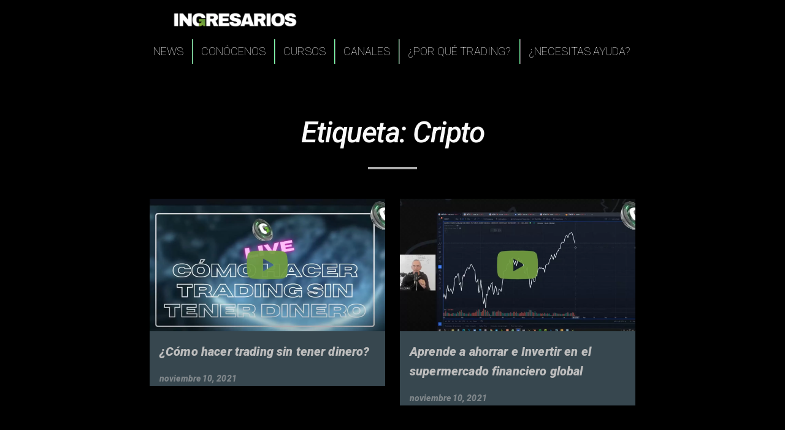

--- FILE ---
content_type: text/html; charset=UTF-8
request_url: https://ingresarios.com/tag/cripto/
body_size: 13824
content:
<!-- This page is cached by the Hummingbird Performance plugin v3.3.2 - https://wordpress.org/plugins/hummingbird-performance/. --><!doctype html>
<html lang="es-MX">
<head>
	<meta charset="UTF-8">
	<meta name="viewport" content="width=device-width, initial-scale=1">
	<link rel="profile" href="https://gmpg.org/xfn/11">

	<title>Cripto &#8211; INGRESARIOS</title>
<meta name='robots' content='max-image-preview:large' />
		<style id="material-css-variables">
			
			:root {
				/* Theme color vars */
				--mdc-theme-primary: #000000;
				--mdc-theme-primary-rgb: 0,0,0;
				--mdc-theme-on-primary: #69f0ae;
				--mdc-theme-on-primary-rgb: 105,240,174;
				--mdc-theme-secondary: #018786;
				--mdc-theme-secondary-rgb: 1,135,134;
				--mdc-theme-on-secondary: #000000;
				--mdc-theme-on-secondary-rgb: 0,0,0;
				--mdc-theme-surface: #37474f;
				--mdc-theme-surface-rgb: 55,71,79;
				--mdc-theme-on-surface: #bdbdbd;
				--mdc-theme-on-surface-rgb: 189,189,189;
				--mdc-theme-surface-mix-4: #3c4c53;
				--mdc-theme-surface-mix-12: #47555c;

				/* Icon collection type var */
				--mdc-icons-font-family: "Material Icons";

				/* Typography vars */
				--mdc-typography-headline1-font-family: "Roboto", sans-serif;
				--mdc-typography-headline2-font-family: "Roboto", sans-serif;
				--mdc-typography-headline3-font-family: "Roboto", sans-serif;
				--mdc-typography-headline4-font-family: "Roboto", sans-serif;
				--mdc-typography-headline5-font-family: "Roboto", sans-serif;
				--mdc-typography-headline6-font-family: "Roboto", sans-serif;
				--mdc-typography-subtitle1-font-family: "Roboto", sans-serif;
				--mdc-typography-subtitle2-font-family: "Roboto", sans-serif;
				--mdc-typography-font-family: "Roboto", sans-serif;
				--mdc-typography-body1-font-family: "Roboto", sans-serif;
				--mdc-typography-body2-font-family: "Roboto", sans-serif;
				--mdc-typography-caption-font-family: "Roboto", sans-serif;
				--mdc-typography-button-font-family: "Roboto", sans-serif;
				--mdc-typography-overline-font-family: "Roboto", sans-serif;
				--mdc-typography-headline1-font-size: 64px !important;
				--mdc-typography-headline1-font-weight: 900 !important;
				--mdc-typography-headline1-font-style: italic !important;
				--mdc-typography-headline2-font-size: 44px !important;
				--mdc-typography-headline2-font-weight: 500 !important;
				--mdc-typography-headline2-font-style: italic !important;
				--mdc-typography-headline3-font-weight: 900 !important;
				--mdc-typography-headline3-font-style: italic !important;
				--mdc-typography-headline4-font-weight: 900 !important;
				--mdc-typography-headline4-font-style: italic !important;
				--mdc-typography-headline5-font-weight: 900 !important;
				--mdc-typography-headline5-font-style: italic !important;
				--mdc-typography-headline6-font-weight: 900 !important;
				--mdc-typography-headline6-font-style: italic !important;
				--mdc-typography-subtitle1-font-weight: 900 !important;
				--mdc-typography-subtitle1-font-style: italic !important;
				--mdc-typography-subtitle2-font-weight: 900 !important;
				--mdc-typography-subtitle2-font-style: italic !important;
				--mdc-typography-body1-font-weight: 100 !important;
				--mdc-typography-body1-font-style: normal !important;
				--mdc-typography-body2-font-weight: 100 !important;
				--mdc-typography-body2-font-style: normal !important;
				--mdc-typography-overline-font-weight: 100 !important;
				--mdc-typography-overline-font-style: normal !important;

				/* Corner Styles vars */
				--mdc-button-radius: 0px;
				--mdc-card-radius: 0px;
				--mdc-chip-radius: 0px;
				--mdc-data-table-radius: 0px;
				--mdc-image-list-radius: 0px;
				--mdc-nav-drawer-radius: 0px;
				--mdc-text-field-radius: 0px;
			}

			/* Forced dark mode */
			body[data-color-scheme='dark'] {
				--mdc-theme-primary: #bb86fc;
				--mdc-theme-primary-rgb: 187,134,252;
				--mdc-theme-on-primary: #000000;
				--mdc-theme-on-primary-rgb: 0,0,0;
				--mdc-theme-secondary: #03dac5;
				--mdc-theme-secondary-rgb: 3,218,197;
				--mdc-theme-on-secondary: #000000;
				--mdc-theme-on-secondary-rgb: 0,0,0;
				--mdc-theme-surface: #121212;
				--mdc-theme-surface-rgb: 18,18,18;
				--mdc-theme-on-surface: #ffffff;
				--mdc-theme-on-surface-rgb: 255,255,255;
			}

			/* Forced light mode */
			body[data-color-scheme='light'] {
				--mdc-theme-primary: #000000;
				--mdc-theme-primary-rgb: 0,0,0;
				--mdc-theme-on-primary: #69f0ae;
				--mdc-theme-on-primary-rgb: 105,240,174;
				--mdc-theme-secondary: #018786;
				--mdc-theme-secondary-rgb: 1,135,134;
				--mdc-theme-on-secondary: #000000;
				--mdc-theme-on-secondary-rgb: 0,0,0;
				--mdc-theme-surface: #37474f;
				--mdc-theme-surface-rgb: 55,71,79;
				--mdc-theme-on-surface: #bdbdbd;
				--mdc-theme-on-surface-rgb: 189,189,189;
				--mdc-theme-surface-mix-4: #3c4c53;
				--mdc-theme-surface-mix-12: #47555c;
			}
				</style>
		<link rel='dns-prefetch' href='//fonts.googleapis.com' />
<link rel='dns-prefetch' href='//use.fontawesome.com' />
<link rel="alternate" type="application/rss+xml" title="INGRESARIOS &raquo; Feed" href="https://ingresarios.com/feed/" />
<link rel="alternate" type="application/rss+xml" title="INGRESARIOS &raquo; RSS de los comentarios" href="https://ingresarios.com/comments/feed/" />
<link rel="alternate" type="application/rss+xml" title="INGRESARIOS &raquo; Cripto RSS de la etiqueta" href="https://ingresarios.com/tag/cripto/feed/" />
<script type="text/javascript">
window._wpemojiSettings = {"baseUrl":"https:\/\/s.w.org\/images\/core\/emoji\/14.0.0\/72x72\/","ext":".png","svgUrl":"https:\/\/s.w.org\/images\/core\/emoji\/14.0.0\/svg\/","svgExt":".svg","source":{"concatemoji":"https:\/\/ingresarios.com\/wp-includes\/js\/wp-emoji-release.min.js?ver=6.2"}};
/*! This file is auto-generated */
!function(e,a,t){var n,r,o,i=a.createElement("canvas"),p=i.getContext&&i.getContext("2d");function s(e,t){p.clearRect(0,0,i.width,i.height),p.fillText(e,0,0);e=i.toDataURL();return p.clearRect(0,0,i.width,i.height),p.fillText(t,0,0),e===i.toDataURL()}function c(e){var t=a.createElement("script");t.src=e,t.defer=t.type="text/javascript",a.getElementsByTagName("head")[0].appendChild(t)}for(o=Array("flag","emoji"),t.supports={everything:!0,everythingExceptFlag:!0},r=0;r<o.length;r++)t.supports[o[r]]=function(e){if(p&&p.fillText)switch(p.textBaseline="top",p.font="600 32px Arial",e){case"flag":return s("\ud83c\udff3\ufe0f\u200d\u26a7\ufe0f","\ud83c\udff3\ufe0f\u200b\u26a7\ufe0f")?!1:!s("\ud83c\uddfa\ud83c\uddf3","\ud83c\uddfa\u200b\ud83c\uddf3")&&!s("\ud83c\udff4\udb40\udc67\udb40\udc62\udb40\udc65\udb40\udc6e\udb40\udc67\udb40\udc7f","\ud83c\udff4\u200b\udb40\udc67\u200b\udb40\udc62\u200b\udb40\udc65\u200b\udb40\udc6e\u200b\udb40\udc67\u200b\udb40\udc7f");case"emoji":return!s("\ud83e\udef1\ud83c\udffb\u200d\ud83e\udef2\ud83c\udfff","\ud83e\udef1\ud83c\udffb\u200b\ud83e\udef2\ud83c\udfff")}return!1}(o[r]),t.supports.everything=t.supports.everything&&t.supports[o[r]],"flag"!==o[r]&&(t.supports.everythingExceptFlag=t.supports.everythingExceptFlag&&t.supports[o[r]]);t.supports.everythingExceptFlag=t.supports.everythingExceptFlag&&!t.supports.flag,t.DOMReady=!1,t.readyCallback=function(){t.DOMReady=!0},t.supports.everything||(n=function(){t.readyCallback()},a.addEventListener?(a.addEventListener("DOMContentLoaded",n,!1),e.addEventListener("load",n,!1)):(e.attachEvent("onload",n),a.attachEvent("onreadystatechange",function(){"complete"===a.readyState&&t.readyCallback()})),(e=t.source||{}).concatemoji?c(e.concatemoji):e.wpemoji&&e.twemoji&&(c(e.twemoji),c(e.wpemoji)))}(window,document,window._wpemojiSettings);
</script>
<style type="text/css">
img.wp-smiley,
img.emoji {
	display: inline !important;
	border: none !important;
	box-shadow: none !important;
	height: 1em !important;
	width: 1em !important;
	margin: 0 0.07em !important;
	vertical-align: -0.1em !important;
	background: none !important;
	padding: 0 !important;
}
</style>
	<link rel='stylesheet' id='wp-block-library-css' href='https://ingresarios.com/wp-includes/css/dist/block-library/style.min.css?ver=6.2' type='text/css' media='all' />
<link rel='stylesheet' id='classic-theme-styles-css' href='https://ingresarios.com/wp-includes/css/classic-themes.min.css?ver=6.2' type='text/css' media='all' />
<style id='global-styles-inline-css' type='text/css'>
body{--wp--preset--color--black: #000000;--wp--preset--color--cyan-bluish-gray: #abb8c3;--wp--preset--color--white: #ffffff;--wp--preset--color--pale-pink: #f78da7;--wp--preset--color--vivid-red: #cf2e2e;--wp--preset--color--luminous-vivid-orange: #ff6900;--wp--preset--color--luminous-vivid-amber: #fcb900;--wp--preset--color--light-green-cyan: #7bdcb5;--wp--preset--color--vivid-green-cyan: #00d084;--wp--preset--color--pale-cyan-blue: #8ed1fc;--wp--preset--color--vivid-cyan-blue: #0693e3;--wp--preset--color--vivid-purple: #9b51e0;--wp--preset--gradient--vivid-cyan-blue-to-vivid-purple: linear-gradient(135deg,rgba(6,147,227,1) 0%,rgb(155,81,224) 100%);--wp--preset--gradient--light-green-cyan-to-vivid-green-cyan: linear-gradient(135deg,rgb(122,220,180) 0%,rgb(0,208,130) 100%);--wp--preset--gradient--luminous-vivid-amber-to-luminous-vivid-orange: linear-gradient(135deg,rgba(252,185,0,1) 0%,rgba(255,105,0,1) 100%);--wp--preset--gradient--luminous-vivid-orange-to-vivid-red: linear-gradient(135deg,rgba(255,105,0,1) 0%,rgb(207,46,46) 100%);--wp--preset--gradient--very-light-gray-to-cyan-bluish-gray: linear-gradient(135deg,rgb(238,238,238) 0%,rgb(169,184,195) 100%);--wp--preset--gradient--cool-to-warm-spectrum: linear-gradient(135deg,rgb(74,234,220) 0%,rgb(151,120,209) 20%,rgb(207,42,186) 40%,rgb(238,44,130) 60%,rgb(251,105,98) 80%,rgb(254,248,76) 100%);--wp--preset--gradient--blush-light-purple: linear-gradient(135deg,rgb(255,206,236) 0%,rgb(152,150,240) 100%);--wp--preset--gradient--blush-bordeaux: linear-gradient(135deg,rgb(254,205,165) 0%,rgb(254,45,45) 50%,rgb(107,0,62) 100%);--wp--preset--gradient--luminous-dusk: linear-gradient(135deg,rgb(255,203,112) 0%,rgb(199,81,192) 50%,rgb(65,88,208) 100%);--wp--preset--gradient--pale-ocean: linear-gradient(135deg,rgb(255,245,203) 0%,rgb(182,227,212) 50%,rgb(51,167,181) 100%);--wp--preset--gradient--electric-grass: linear-gradient(135deg,rgb(202,248,128) 0%,rgb(113,206,126) 100%);--wp--preset--gradient--midnight: linear-gradient(135deg,rgb(2,3,129) 0%,rgb(40,116,252) 100%);--wp--preset--duotone--dark-grayscale: url('#wp-duotone-dark-grayscale');--wp--preset--duotone--grayscale: url('#wp-duotone-grayscale');--wp--preset--duotone--purple-yellow: url('#wp-duotone-purple-yellow');--wp--preset--duotone--blue-red: url('#wp-duotone-blue-red');--wp--preset--duotone--midnight: url('#wp-duotone-midnight');--wp--preset--duotone--magenta-yellow: url('#wp-duotone-magenta-yellow');--wp--preset--duotone--purple-green: url('#wp-duotone-purple-green');--wp--preset--duotone--blue-orange: url('#wp-duotone-blue-orange');--wp--preset--font-size--small: 13px;--wp--preset--font-size--medium: 20px;--wp--preset--font-size--large: 36px;--wp--preset--font-size--x-large: 42px;--wp--preset--spacing--20: 0.44rem;--wp--preset--spacing--30: 0.67rem;--wp--preset--spacing--40: 1rem;--wp--preset--spacing--50: 1.5rem;--wp--preset--spacing--60: 2.25rem;--wp--preset--spacing--70: 3.38rem;--wp--preset--spacing--80: 5.06rem;--wp--preset--shadow--natural: 6px 6px 9px rgba(0, 0, 0, 0.2);--wp--preset--shadow--deep: 12px 12px 50px rgba(0, 0, 0, 0.4);--wp--preset--shadow--sharp: 6px 6px 0px rgba(0, 0, 0, 0.2);--wp--preset--shadow--outlined: 6px 6px 0px -3px rgba(255, 255, 255, 1), 6px 6px rgba(0, 0, 0, 1);--wp--preset--shadow--crisp: 6px 6px 0px rgba(0, 0, 0, 1);}:where(.is-layout-flex){gap: 0.5em;}body .is-layout-flow > .alignleft{float: left;margin-inline-start: 0;margin-inline-end: 2em;}body .is-layout-flow > .alignright{float: right;margin-inline-start: 2em;margin-inline-end: 0;}body .is-layout-flow > .aligncenter{margin-left: auto !important;margin-right: auto !important;}body .is-layout-constrained > .alignleft{float: left;margin-inline-start: 0;margin-inline-end: 2em;}body .is-layout-constrained > .alignright{float: right;margin-inline-start: 2em;margin-inline-end: 0;}body .is-layout-constrained > .aligncenter{margin-left: auto !important;margin-right: auto !important;}body .is-layout-constrained > :where(:not(.alignleft):not(.alignright):not(.alignfull)){max-width: var(--wp--style--global--content-size);margin-left: auto !important;margin-right: auto !important;}body .is-layout-constrained > .alignwide{max-width: var(--wp--style--global--wide-size);}body .is-layout-flex{display: flex;}body .is-layout-flex{flex-wrap: wrap;align-items: center;}body .is-layout-flex > *{margin: 0;}:where(.wp-block-columns.is-layout-flex){gap: 2em;}.has-black-color{color: var(--wp--preset--color--black) !important;}.has-cyan-bluish-gray-color{color: var(--wp--preset--color--cyan-bluish-gray) !important;}.has-white-color{color: var(--wp--preset--color--white) !important;}.has-pale-pink-color{color: var(--wp--preset--color--pale-pink) !important;}.has-vivid-red-color{color: var(--wp--preset--color--vivid-red) !important;}.has-luminous-vivid-orange-color{color: var(--wp--preset--color--luminous-vivid-orange) !important;}.has-luminous-vivid-amber-color{color: var(--wp--preset--color--luminous-vivid-amber) !important;}.has-light-green-cyan-color{color: var(--wp--preset--color--light-green-cyan) !important;}.has-vivid-green-cyan-color{color: var(--wp--preset--color--vivid-green-cyan) !important;}.has-pale-cyan-blue-color{color: var(--wp--preset--color--pale-cyan-blue) !important;}.has-vivid-cyan-blue-color{color: var(--wp--preset--color--vivid-cyan-blue) !important;}.has-vivid-purple-color{color: var(--wp--preset--color--vivid-purple) !important;}.has-black-background-color{background-color: var(--wp--preset--color--black) !important;}.has-cyan-bluish-gray-background-color{background-color: var(--wp--preset--color--cyan-bluish-gray) !important;}.has-white-background-color{background-color: var(--wp--preset--color--white) !important;}.has-pale-pink-background-color{background-color: var(--wp--preset--color--pale-pink) !important;}.has-vivid-red-background-color{background-color: var(--wp--preset--color--vivid-red) !important;}.has-luminous-vivid-orange-background-color{background-color: var(--wp--preset--color--luminous-vivid-orange) !important;}.has-luminous-vivid-amber-background-color{background-color: var(--wp--preset--color--luminous-vivid-amber) !important;}.has-light-green-cyan-background-color{background-color: var(--wp--preset--color--light-green-cyan) !important;}.has-vivid-green-cyan-background-color{background-color: var(--wp--preset--color--vivid-green-cyan) !important;}.has-pale-cyan-blue-background-color{background-color: var(--wp--preset--color--pale-cyan-blue) !important;}.has-vivid-cyan-blue-background-color{background-color: var(--wp--preset--color--vivid-cyan-blue) !important;}.has-vivid-purple-background-color{background-color: var(--wp--preset--color--vivid-purple) !important;}.has-black-border-color{border-color: var(--wp--preset--color--black) !important;}.has-cyan-bluish-gray-border-color{border-color: var(--wp--preset--color--cyan-bluish-gray) !important;}.has-white-border-color{border-color: var(--wp--preset--color--white) !important;}.has-pale-pink-border-color{border-color: var(--wp--preset--color--pale-pink) !important;}.has-vivid-red-border-color{border-color: var(--wp--preset--color--vivid-red) !important;}.has-luminous-vivid-orange-border-color{border-color: var(--wp--preset--color--luminous-vivid-orange) !important;}.has-luminous-vivid-amber-border-color{border-color: var(--wp--preset--color--luminous-vivid-amber) !important;}.has-light-green-cyan-border-color{border-color: var(--wp--preset--color--light-green-cyan) !important;}.has-vivid-green-cyan-border-color{border-color: var(--wp--preset--color--vivid-green-cyan) !important;}.has-pale-cyan-blue-border-color{border-color: var(--wp--preset--color--pale-cyan-blue) !important;}.has-vivid-cyan-blue-border-color{border-color: var(--wp--preset--color--vivid-cyan-blue) !important;}.has-vivid-purple-border-color{border-color: var(--wp--preset--color--vivid-purple) !important;}.has-vivid-cyan-blue-to-vivid-purple-gradient-background{background: var(--wp--preset--gradient--vivid-cyan-blue-to-vivid-purple) !important;}.has-light-green-cyan-to-vivid-green-cyan-gradient-background{background: var(--wp--preset--gradient--light-green-cyan-to-vivid-green-cyan) !important;}.has-luminous-vivid-amber-to-luminous-vivid-orange-gradient-background{background: var(--wp--preset--gradient--luminous-vivid-amber-to-luminous-vivid-orange) !important;}.has-luminous-vivid-orange-to-vivid-red-gradient-background{background: var(--wp--preset--gradient--luminous-vivid-orange-to-vivid-red) !important;}.has-very-light-gray-to-cyan-bluish-gray-gradient-background{background: var(--wp--preset--gradient--very-light-gray-to-cyan-bluish-gray) !important;}.has-cool-to-warm-spectrum-gradient-background{background: var(--wp--preset--gradient--cool-to-warm-spectrum) !important;}.has-blush-light-purple-gradient-background{background: var(--wp--preset--gradient--blush-light-purple) !important;}.has-blush-bordeaux-gradient-background{background: var(--wp--preset--gradient--blush-bordeaux) !important;}.has-luminous-dusk-gradient-background{background: var(--wp--preset--gradient--luminous-dusk) !important;}.has-pale-ocean-gradient-background{background: var(--wp--preset--gradient--pale-ocean) !important;}.has-electric-grass-gradient-background{background: var(--wp--preset--gradient--electric-grass) !important;}.has-midnight-gradient-background{background: var(--wp--preset--gradient--midnight) !important;}.has-small-font-size{font-size: var(--wp--preset--font-size--small) !important;}.has-medium-font-size{font-size: var(--wp--preset--font-size--medium) !important;}.has-large-font-size{font-size: var(--wp--preset--font-size--large) !important;}.has-x-large-font-size{font-size: var(--wp--preset--font-size--x-large) !important;}
.wp-block-navigation a:where(:not(.wp-element-button)){color: inherit;}
:where(.wp-block-columns.is-layout-flex){gap: 2em;}
.wp-block-pullquote{font-size: 1.5em;line-height: 1.6;}
</style>
<link rel='stylesheet' id='material-google-fonts-cdn-css' href='//fonts.googleapis.com/css?family=Material+Icons%7CRoboto%3A900italic%2C500italic%7CRoboto%3A900italic%2C100%2C500%2C400&#038;ver=0.5.1' type='text/css' media='all' />
<link rel='stylesheet' id='megamenu-css' href='https://ingresarios.com/wp-content/uploads/maxmegamenu/style.css?ver=79f61e' type='text/css' media='all' />
<link rel='stylesheet' id='dashicons-css' href='https://ingresarios.com/wp-includes/css/dashicons.min.css?ver=6.2' type='text/css' media='all' />
<link rel='stylesheet' id='material-design-google-style-css' href='https://ingresarios.com/wp-content/themes/material-design-google/style.css?ver=0.5.1' type='text/css' media='all' />
<style id='material-design-google-style-inline-css' type='text/css'>

		:root {
			--mdc-theme-background: #000000;
			--mdc-theme-background-rgb: 0,0,0;
			--mdc-theme-on-background: #fafafa;
			--mdc-theme-on-background-rgb: 250,250,250;
			--mdc-theme-footer: #043136;
			--mdc-theme-footer-rgb: 4,49,54;
			--mdc-theme-on-footer: #000000;
			--mdc-theme-on-footer-rgb: 0,0,0;
		}

		/* Forced dark mode */
		body[data-color-scheme='dark'] {
			--mdc-theme-background: #121212;
			--mdc-theme-background-rgb: 18,18,18;
			--mdc-theme-on-background: #ffffff;
			--mdc-theme-on-background-rgb: 255,255,255;
		}

		/* Forced light mode */
		body[data-color-scheme='light'] {
			--mdc-theme-background: #000000;
			--mdc-theme-background-rgb: 0,0,0;
			--mdc-theme-on-background: #fafafa;
			--mdc-theme-on-background-rgb: 250,250,250;
			--mdc-theme-footer: #043136;
			--mdc-theme-footer-rgb: 4,49,54;
			--mdc-theme-on-footer: #000000;
			--mdc-theme-on-footer-rgb: 0,0,0;
		}
	
</style>
<link rel='stylesheet' id='material-design-google-front-end-css-css' href='https://ingresarios.com/wp-content/themes/material-design-google/assets/css/front-end-compiled.min.css?ver=0.5.1' type='text/css' media='all' />
<link rel='stylesheet' id='font-awesome-official-css' href='https://use.fontawesome.com/releases/v5.15.4/css/all.css' type='text/css' media='all' integrity="sha384-DyZ88mC6Up2uqS4h/KRgHuoeGwBcD4Ng9SiP4dIRy0EXTlnuz47vAwmeGwVChigm" crossorigin="anonymous" />
<link rel='stylesheet' id='material-front-end-css-css' href='https://ingresarios.com/wp-content/plugins/material-design/assets/css/front-end-compiled.css?ver=0.5.1' type='text/css' media='all' />
<link rel='stylesheet' id='font-awesome-official-v4shim-css' href='https://use.fontawesome.com/releases/v5.15.4/css/v4-shims.css' type='text/css' media='all' integrity="sha384-Vq76wejb3QJM4nDatBa5rUOve+9gkegsjCebvV/9fvXlGWo4HCMR4cJZjjcF6Viv" crossorigin="anonymous" />
<style id='font-awesome-official-v4shim-inline-css' type='text/css'>
@font-face {
font-family: "FontAwesome";
font-display: block;
src: url("https://use.fontawesome.com/releases/v5.15.4/webfonts/fa-brands-400.eot"),
		url("https://use.fontawesome.com/releases/v5.15.4/webfonts/fa-brands-400.eot?#iefix") format("embedded-opentype"),
		url("https://use.fontawesome.com/releases/v5.15.4/webfonts/fa-brands-400.woff2") format("woff2"),
		url("https://use.fontawesome.com/releases/v5.15.4/webfonts/fa-brands-400.woff") format("woff"),
		url("https://use.fontawesome.com/releases/v5.15.4/webfonts/fa-brands-400.ttf") format("truetype"),
		url("https://use.fontawesome.com/releases/v5.15.4/webfonts/fa-brands-400.svg#fontawesome") format("svg");
}

@font-face {
font-family: "FontAwesome";
font-display: block;
src: url("https://use.fontawesome.com/releases/v5.15.4/webfonts/fa-solid-900.eot"),
		url("https://use.fontawesome.com/releases/v5.15.4/webfonts/fa-solid-900.eot?#iefix") format("embedded-opentype"),
		url("https://use.fontawesome.com/releases/v5.15.4/webfonts/fa-solid-900.woff2") format("woff2"),
		url("https://use.fontawesome.com/releases/v5.15.4/webfonts/fa-solid-900.woff") format("woff"),
		url("https://use.fontawesome.com/releases/v5.15.4/webfonts/fa-solid-900.ttf") format("truetype"),
		url("https://use.fontawesome.com/releases/v5.15.4/webfonts/fa-solid-900.svg#fontawesome") format("svg");
}

@font-face {
font-family: "FontAwesome";
font-display: block;
src: url("https://use.fontawesome.com/releases/v5.15.4/webfonts/fa-regular-400.eot"),
		url("https://use.fontawesome.com/releases/v5.15.4/webfonts/fa-regular-400.eot?#iefix") format("embedded-opentype"),
		url("https://use.fontawesome.com/releases/v5.15.4/webfonts/fa-regular-400.woff2") format("woff2"),
		url("https://use.fontawesome.com/releases/v5.15.4/webfonts/fa-regular-400.woff") format("woff"),
		url("https://use.fontawesome.com/releases/v5.15.4/webfonts/fa-regular-400.ttf") format("truetype"),
		url("https://use.fontawesome.com/releases/v5.15.4/webfonts/fa-regular-400.svg#fontawesome") format("svg");
unicode-range: U+F004-F005,U+F007,U+F017,U+F022,U+F024,U+F02E,U+F03E,U+F044,U+F057-F059,U+F06E,U+F070,U+F075,U+F07B-F07C,U+F080,U+F086,U+F089,U+F094,U+F09D,U+F0A0,U+F0A4-F0A7,U+F0C5,U+F0C7-F0C8,U+F0E0,U+F0EB,U+F0F3,U+F0F8,U+F0FE,U+F111,U+F118-F11A,U+F11C,U+F133,U+F144,U+F146,U+F14A,U+F14D-F14E,U+F150-F152,U+F15B-F15C,U+F164-F165,U+F185-F186,U+F191-F192,U+F1AD,U+F1C1-F1C9,U+F1CD,U+F1D8,U+F1E3,U+F1EA,U+F1F6,U+F1F9,U+F20A,U+F247-F249,U+F24D,U+F254-F25B,U+F25D,U+F267,U+F271-F274,U+F279,U+F28B,U+F28D,U+F2B5-F2B6,U+F2B9,U+F2BB,U+F2BD,U+F2C1-F2C2,U+F2D0,U+F2D2,U+F2DC,U+F2ED,U+F328,U+F358-F35B,U+F3A5,U+F3D1,U+F410,U+F4AD;
}
</style>
<script type='text/javascript' src='https://ingresarios.com/wp-includes/js/jquery/jquery.min.js?ver=3.6.3' id='jquery-core-js'></script>
<script type='text/javascript' src='https://ingresarios.com/wp-includes/js/jquery/jquery-migrate.min.js?ver=3.4.0' id='jquery-migrate-js'></script>
<link rel="https://api.w.org/" href="https://ingresarios.com/wp-json/" /><link rel="alternate" type="application/json" href="https://ingresarios.com/wp-json/wp/v2/tags/22" /><link rel="EditURI" type="application/rsd+xml" title="RSD" href="https://ingresarios.com/xmlrpc.php?rsd" />
<link rel="wlwmanifest" type="application/wlwmanifest+xml" href="https://ingresarios.com/wp-includes/wlwmanifest.xml" />
<meta name="generator" content="WordPress 6.2" />
<meta name="material-design-plugin" content="v0.5.1" /><meta name="material-design-google-theme" content="v0.5.1" /><link rel="icon" href="https://ingresarios.com/wp-content/uploads/2021/09/cropped-ingresarios_icon_512-32x32.png" sizes="32x32" />
<link rel="icon" href="https://ingresarios.com/wp-content/uploads/2021/09/cropped-ingresarios_icon_512-192x192.png" sizes="192x192" />
<link rel="apple-touch-icon" href="https://ingresarios.com/wp-content/uploads/2021/09/cropped-ingresarios_icon_512-180x180.png" />
<meta name="msapplication-TileImage" content="https://ingresarios.com/wp-content/uploads/2021/09/cropped-ingresarios_icon_512-270x270.png" />
		<style type="text/css" id="wp-custom-css">
			.single-post .wp-post-image {
display: none;
}


a.mega-menu-link {
    line-height: 40px;
    height: 40px;
    padding: 0px 20px 0px 20px;
    vertical-align: baseline;
    width: auto;
    display: block;
    color: #fff;
    text-transform: uppercase;
    text-decoration: none;
    text-align: center;
    text-decoration: none;
    background: rgba(0, 0, 0, 0);
    border: 0;
    border-radius: 0;
    font-family: Roboto, sans-serif;
    font-size: 22px;
    font-weight: 300;
    outline: none;
}






/* ------- MENU GET OFF ----- */

@media only screen and (max-width: 600px) {
  .tab-bar__wrap {
    display: none;
  }
}

@media only screen and (min-width: 601px) {
  .mdc-icon-button {
    display: none;
  }
}




/* ------- MENU GET OFF [END]----- */



/*- MENU HAMBURGUER DESAPARECER ----------------------- */

.material-icons.mdc-top-app-bar__navigation-icon.mdc-icon-button.top-app-bar__menu-trigger.mdc-ripple-upgraded--unbounded.mdc-ripple-upgraded {
  font-size: 22px;
}


/* caja logo nueva 

.mdc-top-app-bar__row {
  display: flex;
  position: relative;
  box-sizing: border-box;
  width: 100%;
  height: 100px;
}

*/

.entry-content .alignfull {
    margin-bottom: 0rem;
    margin-top: 0rem;
    width: 100%;
}


.logo {
    /*position: relative;*/
    top: 0;
    bottom: 0;
    margin-left: auto;
    margin-right: auto;
}




/* ON / OFF MENU INDICATOR */
/* DONT EDIT */

#mega-menu-wrap-menu-1 #mega-menu-menu-1 > li.mega-menu-item.mega-current-menu-item > a.mega-menu-link, #mega-menu-wrap-menu-1 #mega-menu-menu-1 > li.mega-menu-item.mega-current-menu-ancestor > a.mega-menu-link, #mega-menu-wrap-menu-1 #mega-menu-menu-1 > li.mega-menu-item.mega-current-page-ancestor > a.mega-menu-link {
    background: #000000; 
    color: #fff; 
    font-weight: bold;
    text-decoration: none;
    border-color: #fff;
	  /*color: #043136;*/
  
	text-shadow:
    
	0 0 5px #0ff,
    
	0 0 10px #fff,
    
	0 0 40px #0ff;
	

}





.SINESPACIOVER
{
    margin: 0 auto;
	 display: block;
    font-size: 1.75em;
    margin-block-start: -4.83em;
    margin-block-end: -2.83em;
    margin-inline-start: 0px;
    margin-inline-end: 0px;
    font-weight: bold;
}

.site-footer {
    background-color: var(--mdc-theme-footer);
    margin-top: 0rem; 
    min-height: 4rem;
}


@media (min-width: 840px)
.mdc-layout-grid {
	 display: block;
	background-color: #043136;
	  box-sizing: border-box;
	  margin: 0 0 0 0;
	  padding: 24px;
    padding: var(--mdc-layout-grid-margin-desktop,24px);
}

.widget-area {
	 /*display: block;*/
	 width:100%; 
	 max-width: none;
   background-color: #043136;

}


.mdc-drawer {
	text-transform: uppercase;
	border-color: hsla(0,0%,100%,.12);
    border-color: rgba(var(--mdc-theme-on-surface-rgb,255,255,255),.12);
    background-color: #043136;
    /* background-color: var(--mdc-theme-surface,#fff); */
}



.mdc-text-field:not(.mdc-text-field--disabled) 
{
    background-color: #7BF7A8;

		color: #000000;
}

.mdc-text-field-container .mdc-text-field--outlined .mdc-text-field__input {
    padding: 18px 20px 10px!important;
		color: #7BF7A8;

}

.--BLACKMAMBA
{

    color: #f5f5f5;
	  background-color: #f5f5f5;
    background-color: #c0c0c0;
}


.MAYUSCULIZA
{
	text-transform: uppercase;
}

.h6-sp {
    margin: 0 auto;
    text-align: center;

	  text-align: center;
	  font-weight: thin; 
	  display: block;
      
	  margin-block-start: 1.33em;
    margin-block-end: -1.33em;
    margin-inline-start: 0px;
    margin-inline-end: 0px;
    
		
}

/* ----------------- */

.tit02especial 
{
    /*margin: 0 auto;
    text-align: center;

	  text-align: center;*/
	  font-weight: thin; 
	  display: inline;


	background-image: url("https://ingresarios.com/index%C2%B7php/wp-content/uploads/2021/10/ing_element_icono_pleca_175.png");
	
	background-repeat: no-repeat;
background-position: right -20px bottom 10px;

	
	  margin-block-start: 2.00em;
    margin-block-end: 0.00em; 
    margin-inline-start: 20em;
    margin-inline-end: 10px; 		

	
	
}





.imgvar {
	  margin-block-start: 2.00em;
    vertical-align: baseline;

}


.imgvarlateral 
{

display:block;

margin-left: auto;

margin-right: auto;
}




h4 {
    display: block;
    margin-block-start: -1.33em;
    margin-block-end: -1.33em;
    margin-inline-start: 0px;
    margin-inline-end: 0px;
    font-weight: bold;
}


.parrafocercano {
    display: block;
    margin-block-start: -1.00em;
    margin-block-end: 0.0em;
    margin-inline-start: 0px;
    margin-inline-end: 0px;
    font-weight: thin;
}




ASIDE 
{
background: #043136;
}


H3 
{
/* muaha-ha! */	
  color: #043136;
  text-shadow:
    0 0 5px #0ff,
    0 0 10px #fff,
    0 0 40px #0ff;
	
}

.btn_resaltado
{
/* muaha-ha! */	
  color: #131313;
  text-shadow:
    0 0 5px #0ff,
    0 0 10px #fff,
    0 0 40px #0ff;
	
}



/*color: #FFFFFF;
text-shadow: 20 20 20px #247468;
color: #247468;
*/

	
	
}


		</style>
		<style type="text/css">/** Mega Menu CSS: fs **/</style>
</head>

<body class="archive tag tag-cripto tag-22 wp-custom-logo mdc-typography mega-menu-menu-1 hfeed no-sidebar">
	<svg xmlns="http://www.w3.org/2000/svg" viewBox="0 0 0 0" width="0" height="0" focusable="false" role="none" style="visibility: hidden; position: absolute; left: -9999px; overflow: hidden;" ><defs><filter id="wp-duotone-dark-grayscale"><feColorMatrix color-interpolation-filters="sRGB" type="matrix" values=" .299 .587 .114 0 0 .299 .587 .114 0 0 .299 .587 .114 0 0 .299 .587 .114 0 0 " /><feComponentTransfer color-interpolation-filters="sRGB" ><feFuncR type="table" tableValues="0 0.49803921568627" /><feFuncG type="table" tableValues="0 0.49803921568627" /><feFuncB type="table" tableValues="0 0.49803921568627" /><feFuncA type="table" tableValues="1 1" /></feComponentTransfer><feComposite in2="SourceGraphic" operator="in" /></filter></defs></svg><svg xmlns="http://www.w3.org/2000/svg" viewBox="0 0 0 0" width="0" height="0" focusable="false" role="none" style="visibility: hidden; position: absolute; left: -9999px; overflow: hidden;" ><defs><filter id="wp-duotone-grayscale"><feColorMatrix color-interpolation-filters="sRGB" type="matrix" values=" .299 .587 .114 0 0 .299 .587 .114 0 0 .299 .587 .114 0 0 .299 .587 .114 0 0 " /><feComponentTransfer color-interpolation-filters="sRGB" ><feFuncR type="table" tableValues="0 1" /><feFuncG type="table" tableValues="0 1" /><feFuncB type="table" tableValues="0 1" /><feFuncA type="table" tableValues="1 1" /></feComponentTransfer><feComposite in2="SourceGraphic" operator="in" /></filter></defs></svg><svg xmlns="http://www.w3.org/2000/svg" viewBox="0 0 0 0" width="0" height="0" focusable="false" role="none" style="visibility: hidden; position: absolute; left: -9999px; overflow: hidden;" ><defs><filter id="wp-duotone-purple-yellow"><feColorMatrix color-interpolation-filters="sRGB" type="matrix" values=" .299 .587 .114 0 0 .299 .587 .114 0 0 .299 .587 .114 0 0 .299 .587 .114 0 0 " /><feComponentTransfer color-interpolation-filters="sRGB" ><feFuncR type="table" tableValues="0.54901960784314 0.98823529411765" /><feFuncG type="table" tableValues="0 1" /><feFuncB type="table" tableValues="0.71764705882353 0.25490196078431" /><feFuncA type="table" tableValues="1 1" /></feComponentTransfer><feComposite in2="SourceGraphic" operator="in" /></filter></defs></svg><svg xmlns="http://www.w3.org/2000/svg" viewBox="0 0 0 0" width="0" height="0" focusable="false" role="none" style="visibility: hidden; position: absolute; left: -9999px; overflow: hidden;" ><defs><filter id="wp-duotone-blue-red"><feColorMatrix color-interpolation-filters="sRGB" type="matrix" values=" .299 .587 .114 0 0 .299 .587 .114 0 0 .299 .587 .114 0 0 .299 .587 .114 0 0 " /><feComponentTransfer color-interpolation-filters="sRGB" ><feFuncR type="table" tableValues="0 1" /><feFuncG type="table" tableValues="0 0.27843137254902" /><feFuncB type="table" tableValues="0.5921568627451 0.27843137254902" /><feFuncA type="table" tableValues="1 1" /></feComponentTransfer><feComposite in2="SourceGraphic" operator="in" /></filter></defs></svg><svg xmlns="http://www.w3.org/2000/svg" viewBox="0 0 0 0" width="0" height="0" focusable="false" role="none" style="visibility: hidden; position: absolute; left: -9999px; overflow: hidden;" ><defs><filter id="wp-duotone-midnight"><feColorMatrix color-interpolation-filters="sRGB" type="matrix" values=" .299 .587 .114 0 0 .299 .587 .114 0 0 .299 .587 .114 0 0 .299 .587 .114 0 0 " /><feComponentTransfer color-interpolation-filters="sRGB" ><feFuncR type="table" tableValues="0 0" /><feFuncG type="table" tableValues="0 0.64705882352941" /><feFuncB type="table" tableValues="0 1" /><feFuncA type="table" tableValues="1 1" /></feComponentTransfer><feComposite in2="SourceGraphic" operator="in" /></filter></defs></svg><svg xmlns="http://www.w3.org/2000/svg" viewBox="0 0 0 0" width="0" height="0" focusable="false" role="none" style="visibility: hidden; position: absolute; left: -9999px; overflow: hidden;" ><defs><filter id="wp-duotone-magenta-yellow"><feColorMatrix color-interpolation-filters="sRGB" type="matrix" values=" .299 .587 .114 0 0 .299 .587 .114 0 0 .299 .587 .114 0 0 .299 .587 .114 0 0 " /><feComponentTransfer color-interpolation-filters="sRGB" ><feFuncR type="table" tableValues="0.78039215686275 1" /><feFuncG type="table" tableValues="0 0.94901960784314" /><feFuncB type="table" tableValues="0.35294117647059 0.47058823529412" /><feFuncA type="table" tableValues="1 1" /></feComponentTransfer><feComposite in2="SourceGraphic" operator="in" /></filter></defs></svg><svg xmlns="http://www.w3.org/2000/svg" viewBox="0 0 0 0" width="0" height="0" focusable="false" role="none" style="visibility: hidden; position: absolute; left: -9999px; overflow: hidden;" ><defs><filter id="wp-duotone-purple-green"><feColorMatrix color-interpolation-filters="sRGB" type="matrix" values=" .299 .587 .114 0 0 .299 .587 .114 0 0 .299 .587 .114 0 0 .299 .587 .114 0 0 " /><feComponentTransfer color-interpolation-filters="sRGB" ><feFuncR type="table" tableValues="0.65098039215686 0.40392156862745" /><feFuncG type="table" tableValues="0 1" /><feFuncB type="table" tableValues="0.44705882352941 0.4" /><feFuncA type="table" tableValues="1 1" /></feComponentTransfer><feComposite in2="SourceGraphic" operator="in" /></filter></defs></svg><svg xmlns="http://www.w3.org/2000/svg" viewBox="0 0 0 0" width="0" height="0" focusable="false" role="none" style="visibility: hidden; position: absolute; left: -9999px; overflow: hidden;" ><defs><filter id="wp-duotone-blue-orange"><feColorMatrix color-interpolation-filters="sRGB" type="matrix" values=" .299 .587 .114 0 0 .299 .587 .114 0 0 .299 .587 .114 0 0 .299 .587 .114 0 0 " /><feComponentTransfer color-interpolation-filters="sRGB" ><feFuncR type="table" tableValues="0.098039215686275 1" /><feFuncG type="table" tableValues="0 0.66274509803922" /><feFuncB type="table" tableValues="0.84705882352941 0.41960784313725" /><feFuncA type="table" tableValues="1 1" /></feComponentTransfer><feComposite in2="SourceGraphic" operator="in" /></filter></defs></svg>
	<div id="page" class="site">
		<a class="skip-link screen-reader-text" href="#content">Saltar al contenido</a>

		
<aside class="mdc-drawer material-drawer mdc-drawer--modal">
	<div class="mdc-drawer__header">
					<div class="logo">
				<a href="https://ingresarios.com/" class="custom-logo-link" rel="home"><img width="1024" height="171" src="https://ingresarios.com/wp-content/uploads/2021/09/cropped-ingresarios_logo_main.png" class="custom-logo" alt="INGRESARIOS" decoding="async" srcset="https://ingresarios.com/wp-content/uploads/2021/09/cropped-ingresarios_logo_main.png 1024w, https://ingresarios.com/wp-content/uploads/2021/09/cropped-ingresarios_logo_main-300x50.png 300w, https://ingresarios.com/wp-content/uploads/2021/09/cropped-ingresarios_logo_main-768x128.png 768w" sizes="(max-width: 1024px) 100vw, 1024px" /></a>			</div>
		
		<div class="mdc-drawer__title">
					</div>
	</div>
	<div class="mdc-drawer__content">
		
<form class="search-form" action="https://ingresarios.com/" method="get" role="search" id="search-6455b8e4688ad">
	<label class="mdc-text-field mdc-text-field--outlined mdc-text-field--with-trailing-icon">
		<input class="mdc-text-field__input" type="text" aria-labelledby="search-label-6455b8e4688ae" name="s" value="">
		<i class="material-icons mdc-text-field__icon mdc-text-field__icon--trailing" tabindex="0" role="button">search</i>
		<div class="mdc-notched-outline">
			<div class="mdc-notched-outline__leading"></div>
			<div class="mdc-notched-outline__notch">
			<span class="mdc-floating-label" id="search-label-6455b8e4688ae">Buscar</span>
			</div>
			<div class="mdc-notched-outline__trailing"></div>
		</div>
	</label>
</form>

		<nav class="mdc-list mdc-drawer__list" role="listbox">
			<a href="https://ingresarios.com/news/"  class="mdc-list-item"><span class="mdc-list-item__text">News</span></a></li>
<a href="https://ingresarios.com/"  class="mdc-list-item"><span class="mdc-list-item__text">Conócenos</span></a></li>
<a href="https://ingresarios.com/cursos/"  class="mdc-list-item"><span class="mdc-list-item__text">Cursos</span></a></li>
<a href="https://ingresarios.com/canales/"  class="mdc-list-item"><span class="mdc-list-item__text">Canales</span></a></li>
<a href="https://ingresarios.com/por-que-trading/"  class="mdc-list-item"><span class="mdc-list-item__text">¿Por qué trading?</span></a></li>
<a href="https://ingresarios.com/necesitas-ayuda/"  class="mdc-list-item"><span class="mdc-list-item__text">¿Necesitas ayuda?</span></a></li>
		</nav>
	</div>
</aside>

<div class="mdc-drawer-scrim"></div>

		
<div
	class="
		site__navigation
					-has-tab-bar
				"
	role="banner"
>
	
<div class="mdc-top-app-bar top-app-bar ">
	<div class="mdc-top-app-bar__row top-app-bar__header">
		<section class="mdc-top-app-bar__section mdc-top-app-bar__section--align-start">
			<button class="material-icons mdc-top-app-bar__navigation-icon mdc-icon-button top-app-bar__menu-trigger">menu</button>

							<div class="logo">
					<a href="https://ingresarios.com/" class="custom-logo-link" rel="home"><img width="1024" height="171" src="https://ingresarios.com/wp-content/uploads/2021/09/cropped-ingresarios_logo_main.png" class="custom-logo" alt="INGRESARIOS" decoding="async" srcset="https://ingresarios.com/wp-content/uploads/2021/09/cropped-ingresarios_logo_main.png 1024w, https://ingresarios.com/wp-content/uploads/2021/09/cropped-ingresarios_logo_main-300x50.png 300w, https://ingresarios.com/wp-content/uploads/2021/09/cropped-ingresarios_logo_main-768x128.png 768w" sizes="(max-width: 1024px) 100vw, 1024px" /></a>				</div>
						<span class="mdc-top-app-bar__title top-app-bar__title">
							</span>
		</section>
		<section class="mdc-top-app-bar__section mdc-top-app-bar__section--align-end top-app-bar__menu" role="toolbar">
			
			<button class="material-icons mdc-top-app-bar__navigation-icon mdc-icon-button dark-mode__button" aria-label="Cambiar al modo oscuro">
				<span class="mdc-button__ripple"></span>
				<span class="dark-mode__icon">dark_mode</span>
			</button>
		</section>
	</div>

	<div class="mdc-top-app-bar__row top-app-bar__search">
		
<form class="search-form" action="https://ingresarios.com/" method="get" id="search-6455b8e4690b4"">
	<div class="mdc-text-field mdc-text-field--fullwidth mdc-text-field--no-label">
		<div class="mdc-text-field__ripple"></div>
		<input
			class="mdc-text-field__input"
			placeholder="Buscar en el sitio"
			aria-label="Buscar"
			type="search"
			name="s"
		>
	</div>
	<button class="mdc-button mdc-button--unelevated button__search" type="submit">
		<span class="mdc-button__ripple"></span>
		<span class="mdc-button__label">Buscar</span>
	</button>
	<button class="material-icons mdc-top-app-bar__navigation-icon mdc-icon-button mdc-button--unelevated button__back" type="button" aria-label="Salir del formulario de búsqueda">
		<span class="mdc-button__ripple"></span>
		<i class="material-icons mdc-button__icon" aria-hidden="true">close</i>
	</button>
</form>
	</div>

	
<div class="tab-bar__wrap">
	<div class="mdc-tab-bar tab-bar" role="tablist">
		<div class="mdc-tab-scroller">
			<div class="mdc-tab-scroller__scroll-area">
				<div class="mdc-tab-scroller__scroll-content">
					<div id="mega-menu-wrap-menu-1" class="mega-menu-wrap"><div class="mega-menu-toggle"><div class="mega-toggle-blocks-left"></div><div class="mega-toggle-blocks-center"></div><div class="mega-toggle-blocks-right"><div class='mega-toggle-block mega-menu-toggle-animated-block mega-toggle-block-0' id='mega-toggle-block-0'><button aria-label="Toggle Menu" class="mega-toggle-animated mega-toggle-animated-slider" type="button" aria-expanded="false">
                  <span class="mega-toggle-animated-box">
                    <span class="mega-toggle-animated-inner"></span>
                  </span>
                </button></div></div></div><ul id="mega-menu-menu-1" class="mega-menu max-mega-menu mega-menu-horizontal mega-no-js" data-event="hover_intent" data-effect="fade_up" data-effect-speed="200" data-effect-mobile="disabled" data-effect-speed-mobile="0" data-mobile-force-width="false" data-second-click="go" data-document-click="collapse" data-vertical-behaviour="standard" data-breakpoint="768" data-unbind="true" data-mobile-state="collapse_all" data-hover-intent-timeout="300" data-hover-intent-interval="100"><li class='mega-menu-item mega-menu-item-type-post_type mega-menu-item-object-page mega-align-bottom-left mega-menu-flyout mega-menu-item-18' id='mega-menu-item-18'><a class="mega-menu-link" href="https://ingresarios.com/news/" tabindex="0">News</a></li><li class='mega-menu-item mega-menu-item-type-post_type mega-menu-item-object-page mega-menu-item-home mega-align-bottom-left mega-menu-flyout mega-menu-item-19' id='mega-menu-item-19'><a class="mega-menu-link" href="https://ingresarios.com/" tabindex="0">Conócenos</a></li><li class='mega-menu-item mega-menu-item-type-post_type mega-menu-item-object-page mega-align-bottom-left mega-menu-flyout mega-menu-item-20' id='mega-menu-item-20'><a class="mega-menu-link" href="https://ingresarios.com/cursos/" tabindex="0">Cursos</a></li><li class='mega-menu-item mega-menu-item-type-post_type mega-menu-item-object-page mega-align-bottom-left mega-menu-flyout mega-menu-item-21' id='mega-menu-item-21'><a class="mega-menu-link" href="https://ingresarios.com/canales/" tabindex="0">Canales</a></li><li class='mega-menu-item mega-menu-item-type-post_type mega-menu-item-object-page mega-align-bottom-left mega-menu-flyout mega-menu-item-22' id='mega-menu-item-22'><a class="mega-menu-link" href="https://ingresarios.com/por-que-trading/" tabindex="0">¿Por qué trading?</a></li><li class='mega-menu-item mega-menu-item-type-post_type mega-menu-item-object-page mega-align-bottom-left mega-menu-flyout mega-menu-item-75' id='mega-menu-item-75'><a class="mega-menu-link" href="https://ingresarios.com/necesitas-ayuda/" tabindex="0">¿Necesitas ayuda?</a></li></ul></div>				</div>
			</div>
		</div>
	</div>
</div>
</div>
</div>

		<div id="content" class="site-content">

	<div id="primary" class="content-area material-archive__normal">
		<main id="main" class="site-main">

		
			<header class="page-header">
				<h1 class="page-title mdc-typography mdc-typography--headline1">Etiqueta: <span>Cripto</span></h1>			</header><!-- .page-header -->

			<div class="site-main__inner">
				
<div class="archive-cards masonry-grid-theme layout-masonry-2">
	
<div class="post-card__container">
	<div id="792" class="mdc-card post-card  post-792 post type-post status-publish format-standard has-post-thumbnail hentry category-popular tag-cripto tag-criptomonedas tag-empleo tag-forex tag-futuros tag-ingresarios tag-inversiones tag-invertir tag-riqueza tag-traders tag-trading">
		<a class="mdc-card__link" href="https://ingresarios.com/2021/11/10/como-hacer-trading-sin-tener-dinero/">
			<div class="mdc-card__primary-action post-card__primary-action">
									<div class="mdc-card__media mdc-card__media--16-9 post-card__media">
						<img width="1896" height="948" src="https://ingresarios.com/wp-content/uploads/2021/11/IMG_4342.jpg" class="attachment-post-thumbnail size-post-thumbnail wp-post-image" alt="" decoding="async" srcset="https://ingresarios.com/wp-content/uploads/2021/11/IMG_4342.jpg 1896w, https://ingresarios.com/wp-content/uploads/2021/11/IMG_4342-300x150.jpg 300w, https://ingresarios.com/wp-content/uploads/2021/11/IMG_4342-1024x512.jpg 1024w, https://ingresarios.com/wp-content/uploads/2021/11/IMG_4342-768x384.jpg 768w, https://ingresarios.com/wp-content/uploads/2021/11/IMG_4342-1536x768.jpg 1536w" sizes="(max-width: 1896px) 100vw, 1896px" />					</div>
								<div class="post-card__primary">
											<h2 class="post-card__title mdc-typography mdc-typography--headline6">¿Cómo hacer trading sin tener dinero?</h2>					
											<time class="post-card__subtitle mdc-typography mdc-typography--subtitle2">noviembre 10, 2021</time>
									</div>
									<div class="post-card__secondary mdc-typography mdc-typography--body2"></div>
							</div>
		</a>
			</div>
</div>

<div class="post-card__container">
	<div id="789" class="mdc-card post-card  post-789 post type-post status-publish format-standard has-post-thumbnail hentry category-popular tag-ahorrar tag-cripto tag-criptomonedas tag-forex tag-futuros tag-ingresarios tag-inversiones tag-invertir tag-riqueza tag-traders tag-trading">
		<a class="mdc-card__link" href="https://ingresarios.com/2021/11/10/aprende-a-ahorrar-e-invertir-en-el-supermercado-financiero-global/">
			<div class="mdc-card__primary-action post-card__primary-action">
									<div class="mdc-card__media mdc-card__media--16-9 post-card__media">
						<img width="1896" height="948" src="https://ingresarios.com/wp-content/uploads/2021/11/IMG_4341.jpg" class="attachment-post-thumbnail size-post-thumbnail wp-post-image" alt="" decoding="async" loading="lazy" srcset="https://ingresarios.com/wp-content/uploads/2021/11/IMG_4341.jpg 1896w, https://ingresarios.com/wp-content/uploads/2021/11/IMG_4341-300x150.jpg 300w, https://ingresarios.com/wp-content/uploads/2021/11/IMG_4341-1024x512.jpg 1024w, https://ingresarios.com/wp-content/uploads/2021/11/IMG_4341-768x384.jpg 768w, https://ingresarios.com/wp-content/uploads/2021/11/IMG_4341-1536x768.jpg 1536w" sizes="(max-width: 1896px) 100vw, 1896px" />					</div>
								<div class="post-card__primary">
											<h2 class="post-card__title mdc-typography mdc-typography--headline6">Aprende a ahorrar e Invertir en el supermercado financiero global</h2>					
											<time class="post-card__subtitle mdc-typography mdc-typography--subtitle2">noviembre 10, 2021</time>
									</div>
									<div class="post-card__secondary mdc-typography mdc-typography--body2"></div>
							</div>
		</a>
			</div>
</div>
</div>
			</div>
		</div>

			
		</main><!-- #main -->
	</div><!-- #primary -->


<aside id="secondary" class="widget-area mdc-layout-grid">
	<div class="mdc-layout-grid__inner">
		<div class="mdc-layout-grid__cell mdc-layout-grid__cell--span-6">
			<section id="block-17" class="widget widget_block widget_media_image">
<figure class="wp-block-image size-full"><img decoding="async" loading="lazy" width="292" height="66" src="https://ingresarios.com/index%C2%B7php/wp-content/uploads/2021/09/ingresarios_logo_mini.png" alt="" class="wp-image-63"/></figure>
</section><section id="block-20" class="widget widget_block widget_text">
<p>HAY EMPLEADOS, HAY EMPRESARIOS<br><strong>Y HAY INGRESARIOS</strong></p>
</section><section id="block-10" class="widget widget_block">
<h6 class="wp-block-heading">DIRECCIÓN</h6>
</section><section id="block-5" class="widget widget_block">
<div class="wp-block-group is-layout-flow"><div class="wp-block-group__inner-container">
<p><i class="fas fa-map-marker-alt"></i> Medellín - Colombia</p>



<p><i class="fas fa-envelope"></i> ingresarios@gmail.com</p>



<p><i class="fas fa-phone-alt"></i> +57 (310) 470 01 90</p>
</div></div>
</section><section id="block-23" class="widget widget_block widget_text">
<p></p>
</section><section id="block-29" class="widget widget_block widget_text">
<p><strong>Declaración de Riesgo:</strong></p>
</section><section id="block-30" class="widget widget_block widget_text">
<p>La operación de futuros y forex sobrelleva riesgos substanciales y no es para todos los inversionistas. Un inversionista, podría, potencialmente perder todo o más de la inversión inicial. Capital de Riesgo, es dinero que puede ser perdido, sin poner en juego la seguridad financiera o estilo de vida de la persona. Solo capital de riesgo debe ser utilizado para trading, y solo aquellas personas con suficiente capital de riesgo deben considerar trading. Resultados pasados, no son necesariamente indicativos de resultados futuros.</p>
</section>		</div>

		<div class="mdc-layout-grid__cell mdc-layout-grid__cell--span-6">
			<section id="block-13" class="widget widget_block">
<h6 class="wp-block-heading">LO MÁS RECIENTE &gt;&gt;</h6>
</section><section id="block-3" class="widget widget_block">
<div class="wp-block-group is-layout-flow"><div class="wp-block-group__inner-container"></div></div>
</section><section id="block-14" class="widget widget_block">
<ul class="wp-block-social-links is-layout-flex"><li class="wp-social-link wp-social-link-facebook wp-block-social-link"><a href="https://www.facebook.com/INGRESARIOS/" class="wp-block-social-link-anchor"><svg width="24" height="24" viewBox="0 0 24 24" version="1.1" xmlns="http://www.w3.org/2000/svg" aria-hidden="true" focusable="false"><path d="M12 2C6.5 2 2 6.5 2 12c0 5 3.7 9.1 8.4 9.9v-7H7.9V12h2.5V9.8c0-2.5 1.5-3.9 3.8-3.9 1.1 0 2.2.2 2.2.2v2.5h-1.3c-1.2 0-1.6.8-1.6 1.6V12h2.8l-.4 2.9h-2.3v7C18.3 21.1 22 17 22 12c0-5.5-4.5-10-10-10z"></path></svg><span class="wp-block-social-link-label screen-reader-text">Facebook</span></a></li>

<li class="wp-social-link wp-social-link-telegram wp-block-social-link"><a href="https://t.me/estiloINGRESARIOS" class="wp-block-social-link-anchor"><svg width="24" height="24" viewBox="0 0 128 128" version="1.1" xmlns="http://www.w3.org/2000/svg" aria-hidden="true" focusable="false"><path d="M28.9700376,63.3244248 C47.6273373,55.1957357 60.0684594,49.8368063 66.2934036,47.2476366 C84.0668845,39.855031 87.7600616,38.5708563 90.1672227,38.528 C90.6966555,38.5191258 91.8804274,38.6503351 92.6472251,39.2725385 C93.294694,39.7979149 93.4728387,40.5076237 93.5580865,41.0057381 C93.6433345,41.5038525 93.7494885,42.63857 93.6651041,43.5252052 C92.7019529,53.6451182 88.5344133,78.2034783 86.4142057,89.5379542 C85.5170662,94.3339958 83.750571,95.9420841 82.0403991,96.0994568 C78.3237996,96.4414641 75.5015827,93.6432685 71.9018743,91.2836143 C66.2690414,87.5912212 63.0868492,85.2926952 57.6192095,81.6896017 C51.3004058,77.5256038 55.3966232,75.2369981 58.9976911,71.4967761 C59.9401076,70.5179421 76.3155302,55.6232293 76.6324771,54.2720454 C76.6721165,54.1030573 76.7089039,53.4731496 76.3346867,53.1405352 C75.9604695,52.8079208 75.4081573,52.921662 75.0095933,53.0121213 C74.444641,53.1403447 65.4461175,59.0880351 48.0140228,70.8551922 C45.4598218,72.6091037 43.1463059,73.4636682 41.0734751,73.4188859 C38.7883453,73.3695169 34.3926725,72.1268388 31.1249416,71.0646282 C27.1169366,69.7617838 23.931454,69.0729605 24.208838,66.8603276 C24.3533167,65.7078514 25.9403832,64.5292172 28.9700376,63.3244248 Z" /></svg><span class="wp-block-social-link-label screen-reader-text">Telegram</span></a></li>

<li class="wp-social-link wp-social-link-instagram wp-block-social-link"><a href="https://www.instagram.com/INGRESARIOS/" class="wp-block-social-link-anchor"><svg width="24" height="24" viewBox="0 0 24 24" version="1.1" xmlns="http://www.w3.org/2000/svg" aria-hidden="true" focusable="false"><path d="M12,4.622c2.403,0,2.688,0.009,3.637,0.052c0.877,0.04,1.354,0.187,1.671,0.31c0.42,0.163,0.72,0.358,1.035,0.673 c0.315,0.315,0.51,0.615,0.673,1.035c0.123,0.317,0.27,0.794,0.31,1.671c0.043,0.949,0.052,1.234,0.052,3.637 s-0.009,2.688-0.052,3.637c-0.04,0.877-0.187,1.354-0.31,1.671c-0.163,0.42-0.358,0.72-0.673,1.035 c-0.315,0.315-0.615,0.51-1.035,0.673c-0.317,0.123-0.794,0.27-1.671,0.31c-0.949,0.043-1.233,0.052-3.637,0.052 s-2.688-0.009-3.637-0.052c-0.877-0.04-1.354-0.187-1.671-0.31c-0.42-0.163-0.72-0.358-1.035-0.673 c-0.315-0.315-0.51-0.615-0.673-1.035c-0.123-0.317-0.27-0.794-0.31-1.671C4.631,14.688,4.622,14.403,4.622,12 s0.009-2.688,0.052-3.637c0.04-0.877,0.187-1.354,0.31-1.671c0.163-0.42,0.358-0.72,0.673-1.035 c0.315-0.315,0.615-0.51,1.035-0.673c0.317-0.123,0.794-0.27,1.671-0.31C9.312,4.631,9.597,4.622,12,4.622 M12,3 C9.556,3,9.249,3.01,8.289,3.054C7.331,3.098,6.677,3.25,6.105,3.472C5.513,3.702,5.011,4.01,4.511,4.511 c-0.5,0.5-0.808,1.002-1.038,1.594C3.25,6.677,3.098,7.331,3.054,8.289C3.01,9.249,3,9.556,3,12c0,2.444,0.01,2.751,0.054,3.711 c0.044,0.958,0.196,1.612,0.418,2.185c0.23,0.592,0.538,1.094,1.038,1.594c0.5,0.5,1.002,0.808,1.594,1.038 c0.572,0.222,1.227,0.375,2.185,0.418C9.249,20.99,9.556,21,12,21s2.751-0.01,3.711-0.054c0.958-0.044,1.612-0.196,2.185-0.418 c0.592-0.23,1.094-0.538,1.594-1.038c0.5-0.5,0.808-1.002,1.038-1.594c0.222-0.572,0.375-1.227,0.418-2.185 C20.99,14.751,21,14.444,21,12s-0.01-2.751-0.054-3.711c-0.044-0.958-0.196-1.612-0.418-2.185c-0.23-0.592-0.538-1.094-1.038-1.594 c-0.5-0.5-1.002-0.808-1.594-1.038c-0.572-0.222-1.227-0.375-2.185-0.418C14.751,3.01,14.444,3,12,3L12,3z M12,7.378 c-2.552,0-4.622,2.069-4.622,4.622S9.448,16.622,12,16.622s4.622-2.069,4.622-4.622S14.552,7.378,12,7.378z M12,15 c-1.657,0-3-1.343-3-3s1.343-3,3-3s3,1.343,3,3S13.657,15,12,15z M16.804,6.116c-0.596,0-1.08,0.484-1.08,1.08 s0.484,1.08,1.08,1.08c0.596,0,1.08-0.484,1.08-1.08S17.401,6.116,16.804,6.116z"></path></svg><span class="wp-block-social-link-label screen-reader-text">Instagram</span></a></li>

<li class="wp-social-link wp-social-link-youtube wp-block-social-link"><a href="https://www.youtube.com/user/reditumtrading" class="wp-block-social-link-anchor"><svg width="24" height="24" viewBox="0 0 24 24" version="1.1" xmlns="http://www.w3.org/2000/svg" aria-hidden="true" focusable="false"><path d="M21.8,8.001c0,0-0.195-1.378-0.795-1.985c-0.76-0.797-1.613-0.801-2.004-0.847c-2.799-0.202-6.997-0.202-6.997-0.202 h-0.009c0,0-4.198,0-6.997,0.202C4.608,5.216,3.756,5.22,2.995,6.016C2.395,6.623,2.2,8.001,2.2,8.001S2,9.62,2,11.238v1.517 c0,1.618,0.2,3.237,0.2,3.237s0.195,1.378,0.795,1.985c0.761,0.797,1.76,0.771,2.205,0.855c1.6,0.153,6.8,0.201,6.8,0.201 s4.203-0.006,7.001-0.209c0.391-0.047,1.243-0.051,2.004-0.847c0.6-0.607,0.795-1.985,0.795-1.985s0.2-1.618,0.2-3.237v-1.517 C22,9.62,21.8,8.001,21.8,8.001z M9.935,14.594l-0.001-5.62l5.404,2.82L9.935,14.594z"></path></svg><span class="wp-block-social-link-label screen-reader-text">YouTube</span></a></li></ul>
</section><section id="block-15" class="widget widget_block widget_text">
<p><a href="https://ingresarios.net/politica-de-privacidad/" target="_blank" rel="noreferrer noopener">POLÍTICA DE PRIVACIDAD</a></p>
</section><section id="block-26" class="widget widget_block widget_text">
<p>Declaración de Resultados Hipotéticos:</p>
</section><section id="block-27" class="widget widget_block widget_text">
<p>Resultados hipotéticos de rendimiento deben tener muchas limitaciones inherentes, algunas de las cuales se describen a continuación. No se debe hacer representación de que alguna de las cuentas va o es probable que tenga resultados similares a los mostrados; de hecho, hay diferencias frecuentes entre los resultados hipotéticos y los resultados actuales obtenidos por cualquier programa de trading. Una de las limitaciones de resultados hipotéticos de rendimiento es el hecho de que son preparados con los beneficios en retrospectiva. Además, trading hipotético no involucra riesgo financiero, y ningún record de trading hipotético puede considerar el riesgo financiero de operaciones reales. Por ejemplo, la capacidad de resistir pérdidas o de adherirse a un programa de trading particular sin importar pérdidas son puntos materiales los cuales pueden afectar de manera substancial resultados de trading real. Hay muchos factores relacionados a los mercados en general, o a la implementación de cualquier programa de trading especifico, los cuales no pueden ser todos considerados en la preparación de resultados hipotéticos, todos estos, pueden afectar los resultados de trading de forma adversa.</p>
</section><section id="block-28" class="widget widget_block"><div class="wp-widget-group__inner-blocks"></div></section>		</div>
	</div>
</aside><!-- #secondary -->
	</div><!-- #content -->

</div><!-- #page -->

<footer class="site-footer">
	
	<div
		id="colophon"
		class="mdc-layout-grid site-footer__inner"
	>
		<div class="mdc-layout-grid__inner">
			<div class="site-footer__copyright mdc-layout-grid__cell mdc-layout-grid__cell--span-6">
				<small class="site-footer__text mdc-typography--subtitle2"></small>
			</div>

			
<div class="back-to-top mdc-layout-grid__cell mdc-layout-grid__cell--span-6">
	<button id="back-to-top" class="mdc-button" aria-label="Volver arriba">
		<div class="mdc-button__ripple"></div>
		<i class="material-icons mdc-icon-button__icon">expand_less</i>
	</button>
</div>
		</div>
	</div><!-- #colophon -->
</footer>

<script type='text/javascript' src='https://ingresarios.com/wp-content/themes/material-design-google/assets/js/front-end.min.js?ver=0.5.1' id='material-design-google-js-js'></script>
<script type='text/javascript' id='material-front-end-js-js-extra'>
/* <![CDATA[ */
var materialDesign = {"ajax_url":"https:\/\/ingresarios.com\/wp-admin\/admin-ajax.php","darkModeStatus":"inactive","globalStyle":[],"isMaterialThemeActive":"1"};
/* ]]> */
</script>
<script type='text/javascript' src='https://ingresarios.com/wp-content/plugins/material-design/assets/js/front-end.js?ver=0.5.1' id='material-front-end-js-js'></script>
<script type='text/javascript' src='https://ingresarios.com/wp-includes/js/hoverIntent.min.js?ver=1.10.2' id='hoverIntent-js'></script>
<script type='text/javascript' id='megamenu-js-extra'>
/* <![CDATA[ */
var megamenu = {"timeout":"300","interval":"100"};
/* ]]> */
</script>
<script type='text/javascript' src='https://ingresarios.com/wp-content/plugins/megamenu/js/maxmegamenu.js?ver=2.9.6' id='megamenu-js'></script>

</body>
</html>
<!-- Hummingbird cache file was created in 0.061318159103394 seconds, on 06-05-23 2:18:12 -->

--- FILE ---
content_type: text/css
request_url: https://ingresarios.com/wp-content/themes/material-design-google/assets/css/front-end-compiled.min.css?ver=0.5.1
body_size: 20124
content:
:root{--search-background:#fff;--mdc-theme-max-content-width:840px;--material-footer-max-width:960px;--mdc-theme-text-primary-on-background:rgba(--mdc-theme-on-background-rgb,0.87);--mdc-theme-text-secondary-on-background:rgba(--mdc-theme-on-background-rgb,0.54);--mdc-theme-text-hint-on-background:rgba(--mdc-theme-on-background-rgb,0.38);--mdc-theme-text-disabled-on-background:rgba(--mdc-theme-on-background-rgb,0.38);--mdc-theme-text-icon-on-background:rgba(--mdc-theme-on-background-rgb,0.38);--wp-cover-block-text:#fff;--back-to-top-boder:var(--mdc-theme-primary,#18191a);--outline-color:#005fcc;--mdc-typography-headline1-font-size:96px;--mdc-typography-headline1-line-height:1;--mdc-typography-headline1-font-style:normal;--mdc-typography-headline1-font-weight:300;--mdc-typography-headline1-letter-spacing:-1.5px;--mdc-typography-headline2-font-size:60px;--mdc-typography-headline2-line-height:1;--mdc-typography-headline2-font-style:normal;--mdc-typography-headline2-font-weight:300;--mdc-typography-headline2-letter-spacing:-0.5px;--mdc-typography-headline3-font-size:48px;--mdc-typography-headline3-line-height:1.04;--mdc-typography-headline3-font-style:normal;--mdc-typography-headline3-font-weight:400;--mdc-typography-headline3-letter-spacing:0px;--mdc-typography-headline4-font-size:34px;--mdc-typography-headline4-line-height:1.18;--mdc-typography-headline4-font-style:normal;--mdc-typography-headline4-font-weight:400;--mdc-typography-headline4-letter-spacing:0.25px;--mdc-typography-headline5-font-size:24px;--mdc-typography-headline5-line-height:1.33;--mdc-typography-headline5-font-style:normal;--mdc-typography-headline5-font-weight:400;--mdc-typography-headline5-letter-spacing:0px;--mdc-typography-headline6-font-size:20px;--mdc-typography-headline6-line-height:1.6;--mdc-typography-headline6-font-style:normal;--mdc-typography-headline6-font-weight:500;--mdc-typography-headline6-letter-spacing:0.15px;--mdc-typography-subtitle1-font-size:16px;--mdc-typography-subtitle1-line-height:1.75;--mdc-typography-subtitle1-font-style:normal;--mdc-typography-subtitle1-font-weight:400;--mdc-typography-subtitle1-letter-spacing:0.15px;--mdc-typography-subtitle2-font-size:14px;--mdc-typography-subtitle2-line-height:1.57;--mdc-typography-subtitle2-font-style:normal;--mdc-typography-subtitle2-font-weight:500;--mdc-typography-subtitle2-letter-spacing:0.1px;--mdc-typography-body1-font-size:16px;--mdc-typography-body1-line-height:1.5;--mdc-typography-body1-font-style:normal;--mdc-typography-body1-font-weight:400;--mdc-typography-body1-letter-spacing:0.5px;--mdc-typography-body2-font-size:14px;--mdc-typography-body2-line-height:1.43;--mdc-typography-body2-font-style:normal;--mdc-typography-body2-font-weight:400;--mdc-typography-body2-letter-spacing:0.25px;--mdc-typography-caption-font-size:12px;--mdc-typography-caption-line-height:1.67;--mdc-typography-caption-font-style:normal;--mdc-typography-caption-font-weight:400;--mdc-typography-caption-letter-spacing:0.4px;--mdc-typography-button-font-size:14px;--mdc-typography-button-line-height:2.57;--mdc-typography-button-font-style:normal;--mdc-typography-button-font-weight:500;--mdc-typography-button-letter-spacing:1.25px;--mdc-typography-overline-font-size:12px;--mdc-typography-overline-line-height:2.67;--mdc-typography-overline-font-style:normal;--mdc-typography-overline-font-weight:500;--mdc-typography-overline-letter-spacing:1.5px}.mdc-typography{-moz-osx-font-smoothing:grayscale;-webkit-font-smoothing:antialiased;font-family:Roboto,sans-serif;font-family:var(--mdc-typography-font-family,Roboto,sans-serif)}.mdc-typography--headline1{font-family:Roboto,sans-serif;font-family:var(--mdc-typography-headline1-font-family,var(--mdc-typography-font-family,Roboto,sans-serif));font-size:6rem;font-size:96px;font-size:var(--mdc-typography-headline1-font-size,6rem);font-weight:300;font-weight:var(--mdc-typography-headline1-font-weight,300);letter-spacing:-.015625em;letter-spacing:-1.5px;letter-spacing:var(--mdc-typography-headline1-letter-spacing,-.015625em);line-height:6rem;line-height:1;line-height:var(--mdc-typography-headline1-line-height,6rem);-webkit-text-decoration:inherit;-webkit-text-decoration:var(--mdc-typography-headline1-text-decoration,inherit);text-decoration:inherit;text-decoration:var(--mdc-typography-headline1-text-decoration,inherit);text-transform:inherit;text-transform:var(--mdc-typography-headline1-text-transform,inherit)}.mdc-typography--headline1,.mdc-typography--headline2{-moz-osx-font-smoothing:grayscale;-webkit-font-smoothing:antialiased}.mdc-typography--headline2{font-family:Roboto,sans-serif;font-family:var(--mdc-typography-headline2-font-family,var(--mdc-typography-font-family,Roboto,sans-serif));font-size:3.75rem;font-size:60px;font-size:var(--mdc-typography-headline2-font-size,3.75rem);font-weight:300;font-weight:var(--mdc-typography-headline2-font-weight,300);letter-spacing:-.0083333333em;letter-spacing:-.5px;letter-spacing:var(--mdc-typography-headline2-letter-spacing,-.0083333333em);line-height:3.75rem;line-height:1;line-height:var(--mdc-typography-headline2-line-height,3.75rem);-webkit-text-decoration:inherit;-webkit-text-decoration:var(--mdc-typography-headline2-text-decoration,inherit);text-decoration:inherit;text-decoration:var(--mdc-typography-headline2-text-decoration,inherit);text-transform:inherit;text-transform:var(--mdc-typography-headline2-text-transform,inherit)}.mdc-typography--headline3{font-family:Roboto,sans-serif;font-family:var(--mdc-typography-headline3-font-family,var(--mdc-typography-font-family,Roboto,sans-serif));font-size:3rem;font-size:48px;font-size:var(--mdc-typography-headline3-font-size,3rem);font-weight:400;font-weight:var(--mdc-typography-headline3-font-weight,400);letter-spacing:normal;letter-spacing:0;letter-spacing:var(--mdc-typography-headline3-letter-spacing,normal);line-height:3.125rem;line-height:1.04;line-height:var(--mdc-typography-headline3-line-height,3.125rem);-webkit-text-decoration:inherit;-webkit-text-decoration:var(--mdc-typography-headline3-text-decoration,inherit);text-decoration:inherit;text-decoration:var(--mdc-typography-headline3-text-decoration,inherit);text-transform:inherit;text-transform:var(--mdc-typography-headline3-text-transform,inherit)}.mdc-typography--headline3,.mdc-typography--headline4{-moz-osx-font-smoothing:grayscale;-webkit-font-smoothing:antialiased}.mdc-typography--headline4{font-family:Roboto,sans-serif;font-family:var(--mdc-typography-headline4-font-family,var(--mdc-typography-font-family,Roboto,sans-serif));font-size:2.125rem;font-size:34px;font-size:var(--mdc-typography-headline4-font-size,2.125rem);font-weight:400;font-weight:var(--mdc-typography-headline4-font-weight,400);letter-spacing:.0073529412em;letter-spacing:.25px;letter-spacing:var(--mdc-typography-headline4-letter-spacing,.0073529412em);line-height:2.5rem;line-height:1.18;line-height:var(--mdc-typography-headline4-line-height,2.5rem);-webkit-text-decoration:inherit;-webkit-text-decoration:var(--mdc-typography-headline4-text-decoration,inherit);text-decoration:inherit;text-decoration:var(--mdc-typography-headline4-text-decoration,inherit);text-transform:inherit;text-transform:var(--mdc-typography-headline4-text-transform,inherit)}.mdc-typography--headline5{font-family:Roboto,sans-serif;font-family:var(--mdc-typography-headline5-font-family,var(--mdc-typography-font-family,Roboto,sans-serif));font-size:1.5rem;font-size:24px;font-size:var(--mdc-typography-headline5-font-size,1.5rem);font-weight:400;font-weight:var(--mdc-typography-headline5-font-weight,400);letter-spacing:normal;letter-spacing:0;letter-spacing:var(--mdc-typography-headline5-letter-spacing,normal);line-height:2rem;line-height:1.33;line-height:var(--mdc-typography-headline5-line-height,2rem);-webkit-text-decoration:inherit;-webkit-text-decoration:var(--mdc-typography-headline5-text-decoration,inherit);text-decoration:inherit;text-decoration:var(--mdc-typography-headline5-text-decoration,inherit);text-transform:inherit;text-transform:var(--mdc-typography-headline5-text-transform,inherit)}.mdc-typography--headline5,.mdc-typography--headline6{-moz-osx-font-smoothing:grayscale;-webkit-font-smoothing:antialiased}.mdc-typography--headline6{font-family:Roboto,sans-serif;font-family:var(--mdc-typography-headline6-font-family,var(--mdc-typography-font-family,Roboto,sans-serif));font-size:1.25rem;font-size:20px;font-size:var(--mdc-typography-headline6-font-size,1.25rem);font-weight:500;font-weight:var(--mdc-typography-headline6-font-weight,500);letter-spacing:.0125em;letter-spacing:.15px;letter-spacing:var(--mdc-typography-headline6-letter-spacing,.0125em);line-height:2rem;line-height:1.6;line-height:var(--mdc-typography-headline6-line-height,2rem);-webkit-text-decoration:inherit;-webkit-text-decoration:var(--mdc-typography-headline6-text-decoration,inherit);text-decoration:inherit;text-decoration:var(--mdc-typography-headline6-text-decoration,inherit);text-transform:inherit;text-transform:var(--mdc-typography-headline6-text-transform,inherit)}.mdc-typography--subtitle1{font-family:Roboto,sans-serif;font-family:var(--mdc-typography-subtitle1-font-family,var(--mdc-typography-font-family,Roboto,sans-serif));font-size:1rem;font-size:16px;font-size:var(--mdc-typography-subtitle1-font-size,1rem);font-weight:400;font-weight:var(--mdc-typography-subtitle1-font-weight,400);letter-spacing:.009375em;letter-spacing:.15px;letter-spacing:var(--mdc-typography-subtitle1-letter-spacing,.009375em);line-height:1.75rem;line-height:1.75;line-height:var(--mdc-typography-subtitle1-line-height,1.75rem);-webkit-text-decoration:inherit;-webkit-text-decoration:var(--mdc-typography-subtitle1-text-decoration,inherit);text-decoration:inherit;text-decoration:var(--mdc-typography-subtitle1-text-decoration,inherit);text-transform:inherit;text-transform:var(--mdc-typography-subtitle1-text-transform,inherit)}.mdc-typography--subtitle1,.mdc-typography--subtitle2{-moz-osx-font-smoothing:grayscale;-webkit-font-smoothing:antialiased}.mdc-typography--subtitle2{font-family:Roboto,sans-serif;font-family:var(--mdc-typography-subtitle2-font-family,var(--mdc-typography-font-family,Roboto,sans-serif));font-size:.875rem;font-size:14px;font-size:var(--mdc-typography-subtitle2-font-size,.875rem);font-weight:500;font-weight:var(--mdc-typography-subtitle2-font-weight,500);letter-spacing:.0071428571em;letter-spacing:.1px;letter-spacing:var(--mdc-typography-subtitle2-letter-spacing,.0071428571em);line-height:1.375rem;line-height:1.57;line-height:var(--mdc-typography-subtitle2-line-height,1.375rem);-webkit-text-decoration:inherit;-webkit-text-decoration:var(--mdc-typography-subtitle2-text-decoration,inherit);text-decoration:inherit;text-decoration:var(--mdc-typography-subtitle2-text-decoration,inherit);text-transform:inherit;text-transform:var(--mdc-typography-subtitle2-text-transform,inherit)}.mdc-typography--body1{font-family:Roboto,sans-serif;font-family:var(--mdc-typography-body1-font-family,var(--mdc-typography-font-family,Roboto,sans-serif));font-size:1rem;font-size:16px;font-size:var(--mdc-typography-body1-font-size,1rem);font-weight:400;font-weight:var(--mdc-typography-body1-font-weight,400);letter-spacing:.03125em;letter-spacing:.5px;letter-spacing:var(--mdc-typography-body1-letter-spacing,.03125em);line-height:1.5rem;line-height:1.5;line-height:var(--mdc-typography-body1-line-height,1.5rem);-webkit-text-decoration:inherit;-webkit-text-decoration:var(--mdc-typography-body1-text-decoration,inherit);text-decoration:inherit;text-decoration:var(--mdc-typography-body1-text-decoration,inherit);text-transform:inherit;text-transform:var(--mdc-typography-body1-text-transform,inherit)}.mdc-typography--body1,.mdc-typography--body2{-moz-osx-font-smoothing:grayscale;-webkit-font-smoothing:antialiased}.mdc-typography--body2{font-family:Roboto,sans-serif;font-family:var(--mdc-typography-body2-font-family,var(--mdc-typography-font-family,Roboto,sans-serif));font-size:.875rem;font-size:14px;font-size:var(--mdc-typography-body2-font-size,.875rem);font-weight:400;font-weight:var(--mdc-typography-body2-font-weight,400);letter-spacing:.0178571429em;letter-spacing:.25px;letter-spacing:var(--mdc-typography-body2-letter-spacing,.0178571429em);line-height:1.25rem;line-height:1.43;line-height:var(--mdc-typography-body2-line-height,1.25rem);-webkit-text-decoration:inherit;-webkit-text-decoration:var(--mdc-typography-body2-text-decoration,inherit);text-decoration:inherit;text-decoration:var(--mdc-typography-body2-text-decoration,inherit);text-transform:inherit;text-transform:var(--mdc-typography-body2-text-transform,inherit)}.mdc-typography--caption{-moz-osx-font-smoothing:grayscale;-webkit-font-smoothing:antialiased;font-family:Roboto,sans-serif;font-family:var(--mdc-typography-caption-font-family,var(--mdc-typography-font-family,Roboto,sans-serif));font-size:.75rem;font-size:12px;font-size:var(--mdc-typography-caption-font-size,.75rem);font-weight:400;font-weight:var(--mdc-typography-caption-font-weight,400);letter-spacing:.0333333333em;letter-spacing:.4px;letter-spacing:var(--mdc-typography-caption-letter-spacing,.0333333333em);line-height:1.25rem;line-height:1.67;line-height:var(--mdc-typography-caption-line-height,1.25rem);-webkit-text-decoration:inherit;-webkit-text-decoration:var(--mdc-typography-caption-text-decoration,inherit);text-decoration:inherit;text-decoration:var(--mdc-typography-caption-text-decoration,inherit);text-transform:inherit;text-transform:var(--mdc-typography-caption-text-transform,inherit)}.mdc-typography--button{font-family:Roboto,sans-serif;font-family:var(--mdc-typography-button-font-family,var(--mdc-typography-font-family,Roboto,sans-serif));font-size:.875rem;font-size:14px;font-size:var(--mdc-typography-button-font-size,.875rem);font-weight:500;font-weight:var(--mdc-typography-button-font-weight,500);letter-spacing:.0892857143em;letter-spacing:1.25px;letter-spacing:var(--mdc-typography-button-letter-spacing,.0892857143em);line-height:2.25rem;line-height:2.57;line-height:var(--mdc-typography-button-line-height,2.25rem);-webkit-text-decoration:none;-webkit-text-decoration:var(--mdc-typography-button-text-decoration,none);text-decoration:none;text-decoration:var(--mdc-typography-button-text-decoration,none);text-transform:uppercase;text-transform:var(--mdc-typography-button-text-transform,uppercase)}.mdc-typography--button,.mdc-typography--overline{-moz-osx-font-smoothing:grayscale;-webkit-font-smoothing:antialiased}.mdc-typography--overline{font-family:Roboto,sans-serif;font-family:var(--mdc-typography-overline-font-family,var(--mdc-typography-font-family,Roboto,sans-serif));font-size:.75rem;font-size:12px;font-size:var(--mdc-typography-overline-font-size,.75rem);font-weight:500;font-weight:var(--mdc-typography-overline-font-weight,500);letter-spacing:.1666666667em;letter-spacing:1.5px;letter-spacing:var(--mdc-typography-overline-letter-spacing,.1666666667em);line-height:2rem;line-height:2.67;line-height:var(--mdc-typography-overline-line-height,2rem);-webkit-text-decoration:none;-webkit-text-decoration:var(--mdc-typography-overline-text-decoration,none);text-decoration:none;text-decoration:var(--mdc-typography-overline-text-decoration,none);text-transform:uppercase;text-transform:var(--mdc-typography-overline-text-transform,uppercase)}.mdc-button{-moz-osx-font-smoothing:grayscale;-webkit-font-smoothing:antialiased;align-items:center;-webkit-appearance:none;border:none;box-sizing:border-box;display:inline-flex;font-family:Roboto,sans-serif;font-family:var(--mdc-typography-button-font-family,var(--mdc-typography-font-family,Roboto,sans-serif));font-size:.875rem;font-size:14px;font-size:var(--mdc-typography-button-font-size,.875rem);font-weight:500;font-weight:var(--mdc-typography-button-font-weight,500);justify-content:center;letter-spacing:.0892857143em;letter-spacing:1.25px;letter-spacing:var(--mdc-typography-button-letter-spacing,.0892857143em);line-height:2.25rem;line-height:2.57;line-height:var(--mdc-typography-button-line-height,2.25rem);line-height:inherit;min-width:64px;outline:none;overflow:visible;padding:0 8px;position:relative;-webkit-text-decoration:none;-webkit-text-decoration:var(--mdc-typography-button-text-decoration,none);text-decoration:none;text-decoration:var(--mdc-typography-button-text-decoration,none);text-transform:uppercase;text-transform:var(--mdc-typography-button-text-transform,uppercase);-webkit-user-select:none;user-select:none;vertical-align:middle}.mdc-button .mdc-elevation-overlay{height:100%;left:0;top:0;width:100%}.mdc-button::-moz-focus-inner{border:0;padding:0}.mdc-button:active{outline:none}.mdc-button:hover{cursor:pointer}.mdc-button:disabled{cursor:default;pointer-events:none}.mdc-button .mdc-button__ripple{border-radius:4px}.mdc-button:disabled,.mdc-button:not(:disabled){background-color:transparent}.mdc-button .mdc-button__icon{display:inline-block;font-size:18px;height:18px;margin-left:0;margin-right:8px;vertical-align:top;width:18px}.mdc-button .mdc-button__icon[dir=rtl],[dir=rtl] .mdc-button .mdc-button__icon{margin-left:8px;margin-right:0}.mdc-button .mdc-button__touch{height:48px;left:0;position:absolute;right:0;top:50%;transform:translateY(-50%)}.mdc-button:not(:disabled){color:#6200ee;color:var(--mdc-theme-primary,#6200ee)}.mdc-button:disabled{color:rgba(0,0,0,.38)}.mdc-button__label+.mdc-button__icon{margin-left:8px;margin-right:0}.mdc-button__label+.mdc-button__icon[dir=rtl],[dir=rtl] .mdc-button__label+.mdc-button__icon{margin-left:0;margin-right:8px}svg.mdc-button__icon{fill:currentColor}.mdc-button--outlined .mdc-button__icon,.mdc-button--raised .mdc-button__icon,.mdc-button--unelevated .mdc-button__icon{margin-left:-4px;margin-right:8px}.mdc-button--outlined .mdc-button__icon[dir=rtl],.mdc-button--outlined .mdc-button__label+.mdc-button__icon,.mdc-button--raised .mdc-button__icon[dir=rtl],.mdc-button--raised .mdc-button__label+.mdc-button__icon,.mdc-button--unelevated .mdc-button__icon[dir=rtl],.mdc-button--unelevated .mdc-button__label+.mdc-button__icon,[dir=rtl] .mdc-button--outlined .mdc-button__icon,[dir=rtl] .mdc-button--raised .mdc-button__icon,[dir=rtl] .mdc-button--unelevated .mdc-button__icon{margin-left:8px;margin-right:-4px}.mdc-button--outlined .mdc-button__label+.mdc-button__icon[dir=rtl],.mdc-button--raised .mdc-button__label+.mdc-button__icon[dir=rtl],.mdc-button--unelevated .mdc-button__label+.mdc-button__icon[dir=rtl],[dir=rtl] .mdc-button--outlined .mdc-button__label+.mdc-button__icon,[dir=rtl] .mdc-button--raised .mdc-button__label+.mdc-button__icon,[dir=rtl] .mdc-button--unelevated .mdc-button__label+.mdc-button__icon{margin-left:-4px;margin-right:8px}.mdc-button--raised,.mdc-button--unelevated{padding:0 16px}.mdc-button--raised:not(:disabled),.mdc-button--unelevated:not(:disabled){background-color:#6200ee;background-color:var(--mdc-theme-primary,#6200ee);color:#fff;color:var(--mdc-theme-on-primary,#fff)}.mdc-button--raised:disabled,.mdc-button--unelevated:disabled{background-color:rgba(0,0,0,.12);color:rgba(0,0,0,.38)}.mdc-button--raised{box-shadow:0 3px 1px -2px rgba(0,0,0,.2),0 2px 2px 0 rgba(0,0,0,.14),0 1px 5px 0 rgba(0,0,0,.12);transition:box-shadow .28s cubic-bezier(.4,0,.2,1)}.mdc-button--raised:focus,.mdc-button--raised:hover{box-shadow:0 2px 4px -1px rgba(0,0,0,.2),0 4px 5px 0 rgba(0,0,0,.14),0 1px 10px 0 rgba(0,0,0,.12)}.mdc-button--raised:active{box-shadow:0 5px 5px -3px rgba(0,0,0,.2),0 8px 10px 1px rgba(0,0,0,.14),0 3px 14px 2px rgba(0,0,0,.12)}.mdc-button--raised:disabled{box-shadow:0 0 0 0 rgba(0,0,0,.2),0 0 0 0 rgba(0,0,0,.14),0 0 0 0 rgba(0,0,0,.12)}.mdc-button--outlined{border-style:solid;border-width:1px;padding:0 15px}.mdc-button--outlined .mdc-button__ripple{border:1px solid transparent;left:-1px;top:-1px}.mdc-button--outlined:disabled,.mdc-button--outlined:not(:disabled){border-color:rgba(0,0,0,.12)}.mdc-button--touch{margin-bottom:6px;margin-top:6px}.mdc-button{--mdc-ripple-fg-size:0;--mdc-ripple-left:0;--mdc-ripple-top:0;--mdc-ripple-fg-scale:1;--mdc-ripple-fg-translate-end:0;--mdc-ripple-fg-translate-start:0;-webkit-tap-highlight-color:rgba(0,0,0,0)}.mdc-button .mdc-button__ripple:after,.mdc-button .mdc-button__ripple:before{border-radius:50%;content:"";opacity:0;pointer-events:none;position:absolute}.mdc-button .mdc-button__ripple:before{transition:opacity 15ms linear,background-color 15ms linear;z-index:1}.mdc-button.mdc-ripple-upgraded .mdc-button__ripple:before{transform:scale(1);transform:scale(var(--mdc-ripple-fg-scale,1))}.mdc-button.mdc-ripple-upgraded .mdc-button__ripple:after{left:0;top:0;transform:scale(0);transform-origin:center center}.mdc-button.mdc-ripple-upgraded--unbounded .mdc-button__ripple:after{left:0;left:var(--mdc-ripple-left,0);top:0;top:var(--mdc-ripple-top,0)}.mdc-button.mdc-ripple-upgraded--foreground-activation .mdc-button__ripple:after{animation:mdc-ripple-fg-radius-in 225ms forwards,mdc-ripple-fg-opacity-in 75ms forwards}.mdc-button.mdc-ripple-upgraded--foreground-deactivation .mdc-button__ripple:after{animation:mdc-ripple-fg-opacity-out .15s;transform:translate(0) scale(1);transform:translate(var(--mdc-ripple-fg-translate-end,0)) scale(var(--mdc-ripple-fg-scale,1))}.mdc-button .mdc-button__ripple:after,.mdc-button .mdc-button__ripple:before{height:200%;left:-50%;top:-50%;width:200%}.mdc-button.mdc-ripple-upgraded .mdc-button__ripple:after{height:100%;height:var(--mdc-ripple-fg-size,100%);width:100%;width:var(--mdc-ripple-fg-size,100%)}.mdc-button .mdc-button__ripple:after,.mdc-button .mdc-button__ripple:before{background-color:#6200ee;background-color:var(--mdc-theme-primary,#6200ee)}.mdc-button:hover .mdc-button__ripple:before{opacity:.04}.mdc-button.mdc-ripple-upgraded--background-focused .mdc-button__ripple:before,.mdc-button:not(.mdc-ripple-upgraded):focus .mdc-button__ripple:before{opacity:.12;transition-duration:75ms}.mdc-button:not(.mdc-ripple-upgraded) .mdc-button__ripple:after{transition:opacity .15s linear}.mdc-button:not(.mdc-ripple-upgraded):active .mdc-button__ripple:after{opacity:.12;transition-duration:75ms}.mdc-button.mdc-ripple-upgraded{--mdc-ripple-fg-opacity:0.12}.mdc-button .mdc-button__ripple{box-sizing:content-box;height:100%;overflow:hidden;position:absolute;width:100%}.mdc-button:not(.mdc-button--outlined) .mdc-button__ripple{left:0;top:0}.mdc-button--raised .mdc-button__ripple:after,.mdc-button--raised .mdc-button__ripple:before,.mdc-button--unelevated .mdc-button__ripple:after,.mdc-button--unelevated .mdc-button__ripple:before{background-color:#fff;background-color:var(--mdc-theme-on-primary,#fff)}.mdc-button--raised:hover .mdc-button__ripple:before,.mdc-button--unelevated:hover .mdc-button__ripple:before{opacity:.08}.mdc-button--raised.mdc-ripple-upgraded--background-focused .mdc-button__ripple:before,.mdc-button--raised:not(.mdc-ripple-upgraded):focus .mdc-button__ripple:before,.mdc-button--unelevated.mdc-ripple-upgraded--background-focused .mdc-button__ripple:before,.mdc-button--unelevated:not(.mdc-ripple-upgraded):focus .mdc-button__ripple:before{opacity:.24;transition-duration:75ms}.mdc-button--raised:not(.mdc-ripple-upgraded) .mdc-button__ripple:after,.mdc-button--unelevated:not(.mdc-ripple-upgraded) .mdc-button__ripple:after{transition:opacity .15s linear}.mdc-button--raised:not(.mdc-ripple-upgraded):active .mdc-button__ripple:after,.mdc-button--unelevated:not(.mdc-ripple-upgraded):active .mdc-button__ripple:after{opacity:.24;transition-duration:75ms}.mdc-button--raised.mdc-ripple-upgraded,.mdc-button--unelevated.mdc-ripple-upgraded{--mdc-ripple-fg-opacity:0.24}.mdc-button{height:36px}.mdc-top-app-bar{background-color:#6200ee;background-color:var(--mdc-theme-primary,#6200ee);box-sizing:border-box;color:#fff;display:flex;flex-direction:column;justify-content:space-between;position:fixed;width:100%;z-index:4}.mdc-top-app-bar .mdc-top-app-bar__action-item,.mdc-top-app-bar .mdc-top-app-bar__navigation-icon{color:#fff;color:var(--mdc-theme-on-primary,#fff)}.mdc-top-app-bar .mdc-top-app-bar__action-item:after,.mdc-top-app-bar .mdc-top-app-bar__action-item:before,.mdc-top-app-bar .mdc-top-app-bar__navigation-icon:after,.mdc-top-app-bar .mdc-top-app-bar__navigation-icon:before{background-color:#fff;background-color:var(--mdc-theme-on-primary,#fff)}.mdc-top-app-bar .mdc-top-app-bar__action-item:hover:before,.mdc-top-app-bar .mdc-top-app-bar__navigation-icon:hover:before{opacity:.08}.mdc-top-app-bar .mdc-top-app-bar__action-item.mdc-ripple-upgraded--background-focused:before,.mdc-top-app-bar .mdc-top-app-bar__action-item:not(.mdc-ripple-upgraded):focus:before,.mdc-top-app-bar .mdc-top-app-bar__navigation-icon.mdc-ripple-upgraded--background-focused:before,.mdc-top-app-bar .mdc-top-app-bar__navigation-icon:not(.mdc-ripple-upgraded):focus:before{opacity:.24;transition-duration:75ms}.mdc-top-app-bar .mdc-top-app-bar__action-item:not(.mdc-ripple-upgraded):after,.mdc-top-app-bar .mdc-top-app-bar__navigation-icon:not(.mdc-ripple-upgraded):after{transition:opacity .15s linear}.mdc-top-app-bar .mdc-top-app-bar__action-item:not(.mdc-ripple-upgraded):active:after,.mdc-top-app-bar .mdc-top-app-bar__navigation-icon:not(.mdc-ripple-upgraded):active:after{opacity:.24;transition-duration:75ms}.mdc-top-app-bar .mdc-top-app-bar__action-item.mdc-ripple-upgraded,.mdc-top-app-bar .mdc-top-app-bar__navigation-icon.mdc-ripple-upgraded{--mdc-ripple-fg-opacity:0.24}.mdc-top-app-bar__row{box-sizing:border-box;display:flex;height:64px;position:relative;width:100%}.mdc-top-app-bar__section{align-items:center;display:inline-flex;flex:1 1 auto;min-width:0;padding:8px 12px;z-index:1}.mdc-top-app-bar__section--align-start{justify-content:flex-start;order:-1}.mdc-top-app-bar__section--align-end{justify-content:flex-end;order:1}.mdc-top-app-bar__title{-moz-osx-font-smoothing:grayscale;-webkit-font-smoothing:antialiased;font-family:Roboto,sans-serif;font-family:var(--mdc-typography-headline6-font-family,var(--mdc-typography-font-family,Roboto,sans-serif));font-size:1.25rem;font-size:20px;font-size:var(--mdc-typography-headline6-font-size,1.25rem);font-weight:500;font-weight:var(--mdc-typography-headline6-font-weight,500);letter-spacing:.0125em;letter-spacing:.15px;letter-spacing:var(--mdc-typography-headline6-letter-spacing,.0125em);line-height:2rem;line-height:1.6;line-height:var(--mdc-typography-headline6-line-height,2rem);overflow:hidden;padding-left:20px;padding-right:0;-webkit-text-decoration:inherit;-webkit-text-decoration:var(--mdc-typography-headline6-text-decoration,inherit);text-decoration:inherit;text-decoration:var(--mdc-typography-headline6-text-decoration,inherit);text-overflow:ellipsis;text-transform:inherit;text-transform:var(--mdc-typography-headline6-text-transform,inherit);white-space:nowrap;z-index:1}.mdc-top-app-bar__title[dir=rtl],[dir=rtl] .mdc-top-app-bar__title{padding-left:0;padding-right:20px}.mdc-top-app-bar--short-collapsed{border-radius:0 0 24px 0}.mdc-top-app-bar--short-collapsed[dir=rtl],[dir=rtl] .mdc-top-app-bar--short-collapsed{border-radius:0 0 0 24px}.mdc-top-app-bar--short{left:0;right:auto;top:0;transition:width .25s cubic-bezier(.4,0,.2,1);width:100%}.mdc-top-app-bar--short[dir=rtl],[dir=rtl] .mdc-top-app-bar--short{left:auto;right:0}.mdc-top-app-bar--short .mdc-top-app-bar__row{height:56px}.mdc-top-app-bar--short .mdc-top-app-bar__section{padding:4px}.mdc-top-app-bar--short .mdc-top-app-bar__title{opacity:1;transition:opacity .2s cubic-bezier(.4,0,.2,1)}.mdc-top-app-bar--short-collapsed{box-shadow:0 2px 4px -1px rgba(0,0,0,.2),0 4px 5px 0 rgba(0,0,0,.14),0 1px 10px 0 rgba(0,0,0,.12);transition:width .3s cubic-bezier(.4,0,.2,1);width:56px}.mdc-top-app-bar--short-collapsed .mdc-top-app-bar__title{display:none}.mdc-top-app-bar--short-collapsed .mdc-top-app-bar__action-item{transition:padding .15s cubic-bezier(.4,0,.2,1)}.mdc-top-app-bar--short-collapsed.mdc-top-app-bar--short-has-action-item{width:112px}.mdc-top-app-bar--short-collapsed.mdc-top-app-bar--short-has-action-item .mdc-top-app-bar__section--align-end{padding-left:0;padding-right:12px}.mdc-top-app-bar--short-collapsed.mdc-top-app-bar--short-has-action-item .mdc-top-app-bar__section--align-end[dir=rtl],[dir=rtl] .mdc-top-app-bar--short-collapsed.mdc-top-app-bar--short-has-action-item .mdc-top-app-bar__section--align-end{padding-left:12px;padding-right:0}.mdc-top-app-bar--dense .mdc-top-app-bar__row{height:48px}.mdc-top-app-bar--dense .mdc-top-app-bar__section{padding:0 4px}.mdc-top-app-bar--dense .mdc-top-app-bar__title{padding-left:12px;padding-right:0}.mdc-top-app-bar--dense .mdc-top-app-bar__title[dir=rtl],[dir=rtl] .mdc-top-app-bar--dense .mdc-top-app-bar__title{padding-left:0;padding-right:12px}.mdc-top-app-bar--prominent .mdc-top-app-bar__row{height:128px}.mdc-top-app-bar--prominent .mdc-top-app-bar__title{align-self:flex-end;padding-bottom:2px}.mdc-top-app-bar--prominent .mdc-top-app-bar__action-item,.mdc-top-app-bar--prominent .mdc-top-app-bar__navigation-icon{align-self:flex-start}.mdc-top-app-bar--fixed{transition:box-shadow .2s linear}.mdc-top-app-bar--fixed-scrolled{box-shadow:0 2px 4px -1px rgba(0,0,0,.2),0 4px 5px 0 rgba(0,0,0,.14),0 1px 10px 0 rgba(0,0,0,.12);transition:box-shadow .2s linear}.mdc-top-app-bar--dense.mdc-top-app-bar--prominent .mdc-top-app-bar__row{height:96px}.mdc-top-app-bar--dense.mdc-top-app-bar--prominent .mdc-top-app-bar__section{padding:0 12px}.mdc-top-app-bar--dense.mdc-top-app-bar--prominent .mdc-top-app-bar__title{padding-bottom:9px;padding-left:20px;padding-right:0}.mdc-top-app-bar--dense.mdc-top-app-bar--prominent .mdc-top-app-bar__title[dir=rtl],[dir=rtl] .mdc-top-app-bar--dense.mdc-top-app-bar--prominent .mdc-top-app-bar__title{padding-left:0;padding-right:20px}.mdc-top-app-bar--fixed-adjust{padding-top:64px}.mdc-top-app-bar--dense-fixed-adjust{padding-top:48px}.mdc-top-app-bar--short-fixed-adjust{padding-top:56px}.mdc-top-app-bar--prominent-fixed-adjust{padding-top:128px}.mdc-top-app-bar--dense-prominent-fixed-adjust{padding-top:96px}@media (max-width:599px){.mdc-top-app-bar__row{height:56px}.mdc-top-app-bar__section{padding:4px}.mdc-top-app-bar--short{transition:width .2s cubic-bezier(.4,0,.2,1)}.mdc-top-app-bar--short-collapsed{transition:width .25s cubic-bezier(.4,0,.2,1)}.mdc-top-app-bar--short-collapsed .mdc-top-app-bar__section--align-end{padding-left:0;padding-right:12px}.mdc-top-app-bar--short-collapsed .mdc-top-app-bar__section--align-end[dir=rtl],[dir=rtl] .mdc-top-app-bar--short-collapsed .mdc-top-app-bar__section--align-end{padding-left:12px;padding-right:0}.mdc-top-app-bar--prominent .mdc-top-app-bar__title{padding-bottom:6px}.mdc-top-app-bar--fixed-adjust{padding-top:56px}}.mdc-icon-button{fill:currentColor;background-color:transparent;border:none;box-sizing:border-box;color:inherit;cursor:pointer;display:inline-block;font-size:24px;height:48px;outline:none;padding:12px;position:relative;text-decoration:none;-webkit-user-select:none;user-select:none;width:48px}.mdc-icon-button img,.mdc-icon-button svg{height:24px;width:24px}.mdc-icon-button:disabled{color:rgba(0,0,0,.38);color:var(--mdc-theme-text-disabled-on-light,rgba(0,0,0,.38));cursor:default;pointer-events:none}.mdc-icon-button__icon{display:inline-block}.mdc-icon-button--on .mdc-icon-button__icon,.mdc-icon-button__icon.mdc-icon-button__icon--on{display:none}.mdc-icon-button--on .mdc-icon-button__icon.mdc-icon-button__icon--on{display:inline-block}.mdc-icon-button{--mdc-ripple-fg-size:0;--mdc-ripple-left:0;--mdc-ripple-top:0;--mdc-ripple-fg-scale:1;--mdc-ripple-fg-translate-end:0;--mdc-ripple-fg-translate-start:0;-webkit-tap-highlight-color:rgba(0,0,0,0)}.mdc-icon-button:after,.mdc-icon-button:before{border-radius:50%;content:"";opacity:0;pointer-events:none;position:absolute}.mdc-icon-button:before{transition:opacity 15ms linear,background-color 15ms linear;z-index:1}.mdc-icon-button.mdc-ripple-upgraded:before{transform:scale(1);transform:scale(var(--mdc-ripple-fg-scale,1))}.mdc-icon-button.mdc-ripple-upgraded:after{left:0;top:0;transform:scale(0);transform-origin:center center}.mdc-icon-button.mdc-ripple-upgraded--unbounded:after{left:0;left:var(--mdc-ripple-left,0);top:0;top:var(--mdc-ripple-top,0)}.mdc-icon-button.mdc-ripple-upgraded--foreground-activation:after{animation:mdc-ripple-fg-radius-in 225ms forwards,mdc-ripple-fg-opacity-in 75ms forwards}.mdc-icon-button.mdc-ripple-upgraded--foreground-deactivation:after{animation:mdc-ripple-fg-opacity-out .15s;transform:translate(0) scale(1);transform:translate(var(--mdc-ripple-fg-translate-end,0)) scale(var(--mdc-ripple-fg-scale,1))}.mdc-icon-button:after,.mdc-icon-button:before{height:100%;left:0;top:0;width:100%}.mdc-icon-button.mdc-ripple-upgraded:after,.mdc-icon-button.mdc-ripple-upgraded:before{left:0;left:var(--mdc-ripple-left,0);top:0;top:var(--mdc-ripple-top,0)}.mdc-icon-button.mdc-ripple-upgraded:after,.mdc-icon-button.mdc-ripple-upgraded:before{height:100%;height:var(--mdc-ripple-fg-size,100%);width:100%;width:var(--mdc-ripple-fg-size,100%)}.mdc-icon-button:hover:before{opacity:.04}.mdc-icon-button.mdc-ripple-upgraded--background-focused:before,.mdc-icon-button:not(.mdc-ripple-upgraded):focus:before{opacity:.12;transition-duration:75ms}.mdc-icon-button:not(.mdc-ripple-upgraded):after{transition:opacity .15s linear}.mdc-icon-button:not(.mdc-ripple-upgraded):active:after{opacity:.12;transition-duration:75ms}.mdc-icon-button.mdc-ripple-upgraded{--mdc-ripple-fg-opacity:0.12}.mdc-drawer{border-radius:0 0 0 0;border-right:1px solid;border-color:rgba(0,0,0,.12);box-sizing:border-box;display:flex;flex-direction:column;flex-shrink:0;height:100%;overflow:hidden;transition-property:transform;transition-timing-function:cubic-bezier(.4,0,.2,1);width:256px;z-index:6}.mdc-drawer .mdc-drawer__title{color:rgba(0,0,0,.87)}.mdc-drawer .mdc-drawer__subtitle,.mdc-drawer .mdc-list-group__subheader,.mdc-drawer .mdc-list-item__graphic{color:rgba(0,0,0,.6)}.mdc-drawer .mdc-list-item{color:rgba(0,0,0,.87)}.mdc-drawer .mdc-list-item--activated .mdc-list-item__graphic{color:#6200ee}.mdc-drawer .mdc-list-item--activated{color:rgba(98,0,238,.87)}.mdc-drawer[dir=rtl],[dir=rtl] .mdc-drawer{border-radius:0 0 0 0}.mdc-drawer .mdc-list-item{border-radius:4px}.mdc-drawer.mdc-drawer--open:not(.mdc-drawer--closing)+.mdc-drawer-app-content{margin-left:256px;margin-right:0}.mdc-drawer.mdc-drawer--open:not(.mdc-drawer--closing)+.mdc-drawer-app-content[dir=rtl],[dir=rtl] .mdc-drawer.mdc-drawer--open:not(.mdc-drawer--closing)+.mdc-drawer-app-content{margin-left:0;margin-right:256px}.mdc-drawer[dir=rtl],[dir=rtl] .mdc-drawer{border-left-style:solid;border-left-width:1px;border-right-style:none;border-right-width:0}.mdc-drawer .mdc-list-item{-moz-osx-font-smoothing:grayscale;-webkit-font-smoothing:antialiased;font-family:Roboto,sans-serif;font-family:var(--mdc-typography-subtitle2-font-family,var(--mdc-typography-font-family,Roboto,sans-serif));font-size:.875rem;font-size:14px;font-size:var(--mdc-typography-subtitle2-font-size,.875rem);font-weight:500;font-weight:var(--mdc-typography-subtitle2-font-weight,500);height:40px;letter-spacing:.0071428571em;letter-spacing:.1px;letter-spacing:var(--mdc-typography-subtitle2-letter-spacing,.0071428571em);line-height:1.375rem;line-height:1.57;line-height:var(--mdc-typography-subtitle2-line-height,1.375rem);margin:8px;padding:0 8px;-webkit-text-decoration:inherit;-webkit-text-decoration:var(--mdc-typography-subtitle2-text-decoration,inherit);text-decoration:inherit;text-decoration:var(--mdc-typography-subtitle2-text-decoration,inherit);text-transform:inherit;text-transform:var(--mdc-typography-subtitle2-text-transform,inherit)}.mdc-drawer .mdc-list-item:first-child{margin-top:2px}.mdc-drawer .mdc-list-item:last-child{margin-bottom:0}.mdc-drawer .mdc-list-group__subheader{-moz-osx-font-smoothing:grayscale;-webkit-font-smoothing:antialiased;display:block;font-family:Roboto,sans-serif;font-family:var(--mdc-typography-body2-font-family,var(--mdc-typography-font-family,Roboto,sans-serif));font-size:.875rem;font-size:14px;font-size:var(--mdc-typography-body2-font-size,.875rem);font-weight:400;font-weight:var(--mdc-typography-body2-font-weight,400);letter-spacing:.0178571429em;letter-spacing:.25px;letter-spacing:var(--mdc-typography-body2-letter-spacing,.0178571429em);line-height:1.25rem;line-height:1.43;line-height:var(--mdc-typography-body2-line-height,1.25rem);line-height:normal;margin:0;padding:0 16px;-webkit-text-decoration:inherit;-webkit-text-decoration:var(--mdc-typography-body2-text-decoration,inherit);text-decoration:inherit;text-decoration:var(--mdc-typography-body2-text-decoration,inherit);text-transform:inherit;text-transform:var(--mdc-typography-body2-text-transform,inherit)}.mdc-drawer .mdc-list-group__subheader:before{content:"";display:inline-block;height:24px;vertical-align:0;width:0}.mdc-drawer .mdc-list-divider{margin:3px 0 4px}.mdc-drawer .mdc-list-item__graphic,.mdc-drawer .mdc-list-item__text{pointer-events:none}.mdc-drawer--animate{transform:translateX(-100%)}.mdc-drawer--animate[dir=rtl],[dir=rtl] .mdc-drawer--animate{transform:translateX(100%)}.mdc-drawer--opening{transition-duration:.25s}.mdc-drawer--opening,.mdc-drawer--opening[dir=rtl],[dir=rtl] .mdc-drawer--opening{transform:translateX(0)}.mdc-drawer--closing{transform:translateX(-100%);transition-duration:.2s}.mdc-drawer--closing[dir=rtl],[dir=rtl] .mdc-drawer--closing{transform:translateX(100%)}.mdc-drawer__header{box-sizing:border-box;flex-shrink:0;min-height:64px;padding:0 16px 4px}.mdc-drawer__title{-moz-osx-font-smoothing:grayscale;-webkit-font-smoothing:antialiased;display:block;font-family:Roboto,sans-serif;font-family:var(--mdc-typography-headline6-font-family,var(--mdc-typography-font-family,Roboto,sans-serif));font-size:1.25rem;font-size:20px;font-size:var(--mdc-typography-headline6-font-size,1.25rem);font-weight:500;font-weight:var(--mdc-typography-headline6-font-weight,500);letter-spacing:.0125em;letter-spacing:.15px;letter-spacing:var(--mdc-typography-headline6-letter-spacing,.0125em);line-height:2rem;line-height:1.6;line-height:var(--mdc-typography-headline6-line-height,2rem);line-height:normal;margin-bottom:-20px;margin-top:0;-webkit-text-decoration:inherit;-webkit-text-decoration:var(--mdc-typography-headline6-text-decoration,inherit);text-decoration:inherit;text-decoration:var(--mdc-typography-headline6-text-decoration,inherit);text-transform:inherit;text-transform:var(--mdc-typography-headline6-text-transform,inherit)}.mdc-drawer__title:before{content:"";display:inline-block;height:36px;vertical-align:0;width:0}.mdc-drawer__title:after{content:"";display:inline-block;height:20px;vertical-align:-20px;width:0}.mdc-drawer__subtitle{-moz-osx-font-smoothing:grayscale;-webkit-font-smoothing:antialiased;display:block;font-family:Roboto,sans-serif;font-family:var(--mdc-typography-body2-font-family,var(--mdc-typography-font-family,Roboto,sans-serif));font-size:.875rem;font-size:14px;font-size:var(--mdc-typography-body2-font-size,.875rem);font-weight:400;font-weight:var(--mdc-typography-body2-font-weight,400);letter-spacing:.0178571429em;letter-spacing:.25px;letter-spacing:var(--mdc-typography-body2-letter-spacing,.0178571429em);line-height:1.25rem;line-height:1.43;line-height:var(--mdc-typography-body2-line-height,1.25rem);line-height:normal;margin-bottom:0;margin-top:0;-webkit-text-decoration:inherit;-webkit-text-decoration:var(--mdc-typography-body2-text-decoration,inherit);text-decoration:inherit;text-decoration:var(--mdc-typography-body2-text-decoration,inherit);text-transform:inherit;text-transform:var(--mdc-typography-body2-text-transform,inherit)}.mdc-drawer__subtitle:before{content:"";display:inline-block;height:20px;vertical-align:0;width:0}.mdc-drawer__content{-webkit-overflow-scrolling:touch;height:100%;overflow-y:auto}.mdc-drawer--dismissible{display:none;left:0;position:absolute;right:auto}.mdc-drawer--dismissible[dir=rtl],[dir=rtl] .mdc-drawer--dismissible{left:auto;right:0}.mdc-drawer--dismissible.mdc-drawer--open{display:flex}.mdc-drawer-app-content{position:relative}.mdc-drawer-app-content,.mdc-drawer-app-content[dir=rtl],[dir=rtl] .mdc-drawer-app-content{margin-left:0;margin-right:0}.mdc-drawer--modal{box-shadow:0 8px 10px -5px rgba(0,0,0,.2),0 16px 24px 2px rgba(0,0,0,.14),0 6px 30px 5px rgba(0,0,0,.12);display:none;left:0;position:fixed;right:auto}.mdc-drawer--modal+.mdc-drawer-scrim{background-color:rgba(0,0,0,.32)}.mdc-drawer--modal[dir=rtl],[dir=rtl] .mdc-drawer--modal{left:auto;right:0}.mdc-drawer--modal.mdc-drawer--open{display:flex}.mdc-drawer-scrim{display:none;height:100%;left:0;position:fixed;top:0;transition-property:opacity;transition-timing-function:cubic-bezier(.4,0,.2,1);width:100%;z-index:5}.mdc-drawer--open+.mdc-drawer-scrim{display:block}.mdc-drawer--animate+.mdc-drawer-scrim{opacity:0}.mdc-drawer--opening+.mdc-drawer-scrim{opacity:1;transition-duration:.25s}.mdc-drawer--closing+.mdc-drawer-scrim{opacity:0;transition-duration:.2s}.mdc-list{-moz-osx-font-smoothing:grayscale;-webkit-font-smoothing:antialiased;color:rgba(0,0,0,.87);color:rgba(--mdc-theme-on-background-rgb,.87);color:var(--mdc-theme-text-primary-on-background,rgba(0,0,0,.87));font-family:Roboto,sans-serif;font-family:var(--mdc-typography-subtitle1-font-family,var(--mdc-typography-font-family,Roboto,sans-serif));font-size:1rem;font-size:16px;font-size:var(--mdc-typography-subtitle1-font-size,1rem);font-weight:400;font-weight:var(--mdc-typography-subtitle1-font-weight,400);letter-spacing:.009375em;letter-spacing:.15px;letter-spacing:var(--mdc-typography-subtitle1-letter-spacing,.009375em);line-height:1.75rem;line-height:1.75;line-height:var(--mdc-typography-subtitle1-line-height,1.75rem);line-height:1.5rem;list-style-type:none;margin:0;padding:8px 0;-webkit-text-decoration:inherit;-webkit-text-decoration:var(--mdc-typography-subtitle1-text-decoration,inherit);text-decoration:inherit;text-decoration:var(--mdc-typography-subtitle1-text-decoration,inherit);text-transform:inherit;text-transform:var(--mdc-typography-subtitle1-text-transform,inherit)}.mdc-list:focus{outline:none}.mdc-list-item{height:48px}.mdc-list-item__secondary-text{color:rgba(0,0,0,.54);color:rgba(--mdc-theme-on-background-rgb,.54);color:var(--mdc-theme-text-secondary-on-background,rgba(0,0,0,.54))}.mdc-list-item__graphic{background-color:transparent;color:rgba(0,0,0,.38);color:rgba(--mdc-theme-on-background-rgb,.38);color:var(--mdc-theme-text-icon-on-background,rgba(0,0,0,.38))}.mdc-list-item__meta{color:rgba(0,0,0,.38);color:rgba(--mdc-theme-on-background-rgb,.38);color:var(--mdc-theme-text-hint-on-background,rgba(0,0,0,.38))}.mdc-list-group__subheader{color:rgba(0,0,0,.87);color:rgba(--mdc-theme-on-background-rgb,.87);color:var(--mdc-theme-text-primary-on-background,rgba(0,0,0,.87))}.mdc-list-item--disabled .mdc-list-item__text{opacity:.38}.mdc-list-item--disabled .mdc-list-item__primary-text,.mdc-list-item--disabled .mdc-list-item__secondary-text,.mdc-list-item--disabled .mdc-list-item__text{color:#000;color:var(--mdc-theme-on-surface,#000)}.mdc-list--dense{font-size:.812rem;padding-bottom:4px;padding-top:4px}.mdc-list-item{align-items:center;display:flex;justify-content:flex-start;overflow:hidden;padding:0 16px;position:relative}.mdc-list-item:focus{outline:none}.mdc-list-item--activated,.mdc-list-item--activated .mdc-list-item__graphic,.mdc-list-item--selected,.mdc-list-item--selected .mdc-list-item__graphic{color:#6200ee;color:var(--mdc-theme-primary,#6200ee)}.mdc-list-item__graphic{fill:currentColor;align-items:center;flex-shrink:0;height:24px;justify-content:center;margin-left:0;margin-right:32px;width:24px}.mdc-list-item[dir=rtl] .mdc-list-item__graphic,[dir=rtl] .mdc-list-item .mdc-list-item__graphic{margin-left:32px;margin-right:0}.mdc-list .mdc-list-item__graphic{display:inline-flex}.mdc-list-item__meta{margin-left:auto;margin-right:0}.mdc-list-item__meta:not(.material-icons){-moz-osx-font-smoothing:grayscale;-webkit-font-smoothing:antialiased;font-family:Roboto,sans-serif;font-family:var(--mdc-typography-caption-font-family,var(--mdc-typography-font-family,Roboto,sans-serif));font-size:.75rem;font-size:12px;font-size:var(--mdc-typography-caption-font-size,.75rem);font-weight:400;font-weight:var(--mdc-typography-caption-font-weight,400);letter-spacing:.0333333333em;letter-spacing:.4px;letter-spacing:var(--mdc-typography-caption-letter-spacing,.0333333333em);line-height:1.25rem;line-height:1.67;line-height:var(--mdc-typography-caption-line-height,1.25rem);-webkit-text-decoration:inherit;-webkit-text-decoration:var(--mdc-typography-caption-text-decoration,inherit);text-decoration:inherit;text-decoration:var(--mdc-typography-caption-text-decoration,inherit);text-transform:inherit;text-transform:var(--mdc-typography-caption-text-transform,inherit)}.mdc-list-item[dir=rtl] .mdc-list-item__meta,[dir=rtl] .mdc-list-item .mdc-list-item__meta{margin-left:0;margin-right:auto}.mdc-list-item__text{overflow:hidden;text-overflow:ellipsis;white-space:nowrap}.mdc-list-item__text[for]{pointer-events:none}.mdc-list-item__primary-text{display:block;line-height:normal;margin-bottom:-20px;margin-top:0;overflow:hidden;text-overflow:ellipsis;white-space:nowrap}.mdc-list-item__primary-text:before{content:"";display:inline-block;height:32px;vertical-align:0;width:0}.mdc-list-item__primary-text:after{content:"";display:inline-block;height:20px;vertical-align:-20px;width:0}.mdc-list--dense .mdc-list-item__primary-text{display:block;line-height:normal;margin-bottom:-20px;margin-top:0}.mdc-list--dense .mdc-list-item__primary-text:before{content:"";display:inline-block;height:24px;vertical-align:0;width:0}.mdc-list--dense .mdc-list-item__primary-text:after{content:"";display:inline-block;height:20px;vertical-align:-20px;width:0}.mdc-list-item__secondary-text{-moz-osx-font-smoothing:grayscale;-webkit-font-smoothing:antialiased;display:block;font-family:Roboto,sans-serif;font-family:var(--mdc-typography-body2-font-family,var(--mdc-typography-font-family,Roboto,sans-serif));font-size:.875rem;font-size:14px;font-size:var(--mdc-typography-body2-font-size,.875rem);font-weight:400;font-weight:var(--mdc-typography-body2-font-weight,400);letter-spacing:.0178571429em;letter-spacing:.25px;letter-spacing:var(--mdc-typography-body2-letter-spacing,.0178571429em);line-height:1.25rem;line-height:1.43;line-height:var(--mdc-typography-body2-line-height,1.25rem);line-height:normal;margin-top:0;overflow:hidden;-webkit-text-decoration:inherit;-webkit-text-decoration:var(--mdc-typography-body2-text-decoration,inherit);text-decoration:inherit;text-decoration:var(--mdc-typography-body2-text-decoration,inherit);text-overflow:ellipsis;text-transform:inherit;text-transform:var(--mdc-typography-body2-text-transform,inherit);white-space:nowrap}.mdc-list-item__secondary-text:before{content:"";display:inline-block;height:20px;vertical-align:0;width:0}.mdc-list--dense .mdc-list-item__secondary-text{display:block;font-size:inherit;line-height:normal;margin-top:0}.mdc-list--dense .mdc-list-item__secondary-text:before{content:"";display:inline-block;height:20px;vertical-align:0;width:0}.mdc-list--dense .mdc-list-item{height:40px}.mdc-list--dense .mdc-list-item__graphic{height:20px;margin-left:0;margin-right:36px;width:20px}.mdc-list-item[dir=rtl] .mdc-list--dense .mdc-list-item__graphic,[dir=rtl] .mdc-list-item .mdc-list--dense .mdc-list-item__graphic{margin-left:36px;margin-right:0}.mdc-list--avatar-list .mdc-list-item{height:56px}.mdc-list--avatar-list .mdc-list-item__graphic{border-radius:50%;height:40px;margin-left:0;margin-right:16px;width:40px}.mdc-list-item[dir=rtl] .mdc-list--avatar-list .mdc-list-item__graphic,[dir=rtl] .mdc-list-item .mdc-list--avatar-list .mdc-list-item__graphic{margin-left:16px;margin-right:0}.mdc-list--two-line .mdc-list-item__text{align-self:flex-start}.mdc-list--two-line .mdc-list-item{height:72px}.mdc-list--avatar-list.mdc-list--dense .mdc-list-item,.mdc-list--two-line.mdc-list--dense .mdc-list-item{height:60px}.mdc-list--avatar-list.mdc-list--dense .mdc-list-item__graphic{height:36px;margin-left:0;margin-right:20px;width:36px}.mdc-list-item[dir=rtl] .mdc-list--avatar-list.mdc-list--dense .mdc-list-item__graphic,[dir=rtl] .mdc-list-item .mdc-list--avatar-list.mdc-list--dense .mdc-list-item__graphic{margin-left:20px;margin-right:0}:not(.mdc-list--non-interactive)>:not(.mdc-list-item--disabled).mdc-list-item{cursor:pointer}a.mdc-list-item{color:inherit;text-decoration:none}.mdc-list-divider{border:none;border-bottom:1px solid;border-bottom-color:rgba(0,0,0,.12);height:0;margin:0}.mdc-list-divider--padded{margin:0 16px}.mdc-list-divider--inset{margin-left:72px;margin-right:0;width:calc(100% - 72px)}.mdc-list-group[dir=rtl] .mdc-list-divider--inset,[dir=rtl] .mdc-list-group .mdc-list-divider--inset{margin-left:0;margin-right:72px}.mdc-list-divider--inset.mdc-list-divider--padded{width:calc(100% - 88px)}.mdc-list-group .mdc-list{padding:0}.mdc-list-group__subheader{-moz-osx-font-smoothing:grayscale;-webkit-font-smoothing:antialiased;font-family:Roboto,sans-serif;font-family:var(--mdc-typography-subtitle1-font-family,var(--mdc-typography-font-family,Roboto,sans-serif));font-size:1rem;font-size:16px;font-size:var(--mdc-typography-subtitle1-font-size,1rem);font-weight:400;font-weight:var(--mdc-typography-subtitle1-font-weight,400);letter-spacing:.009375em;letter-spacing:.15px;letter-spacing:var(--mdc-typography-subtitle1-letter-spacing,.009375em);line-height:1.75rem;line-height:1.75;line-height:var(--mdc-typography-subtitle1-line-height,1.75rem);margin:.75rem 16px;-webkit-text-decoration:inherit;-webkit-text-decoration:var(--mdc-typography-subtitle1-text-decoration,inherit);text-decoration:inherit;text-decoration:var(--mdc-typography-subtitle1-text-decoration,inherit);text-transform:inherit;text-transform:var(--mdc-typography-subtitle1-text-transform,inherit)}:not(.mdc-list--non-interactive)>:not(.mdc-list-item--disabled).mdc-list-item{--mdc-ripple-fg-size:0;--mdc-ripple-left:0;--mdc-ripple-top:0;--mdc-ripple-fg-scale:1;--mdc-ripple-fg-translate-end:0;--mdc-ripple-fg-translate-start:0;-webkit-tap-highlight-color:rgba(0,0,0,0)}:not(.mdc-list--non-interactive)>:not(.mdc-list-item--disabled).mdc-list-item:after,:not(.mdc-list--non-interactive)>:not(.mdc-list-item--disabled).mdc-list-item:before{border-radius:50%;content:"";opacity:0;pointer-events:none;position:absolute}:not(.mdc-list--non-interactive)>:not(.mdc-list-item--disabled).mdc-list-item:before{transition:opacity 15ms linear,background-color 15ms linear;z-index:1}:not(.mdc-list--non-interactive)>:not(.mdc-list-item--disabled).mdc-list-item.mdc-ripple-upgraded:before{transform:scale(1);transform:scale(var(--mdc-ripple-fg-scale,1))}:not(.mdc-list--non-interactive)>:not(.mdc-list-item--disabled).mdc-list-item.mdc-ripple-upgraded:after{left:0;top:0;transform:scale(0);transform-origin:center center}:not(.mdc-list--non-interactive)>:not(.mdc-list-item--disabled).mdc-list-item.mdc-ripple-upgraded--unbounded:after{left:0;left:var(--mdc-ripple-left,0);top:0;top:var(--mdc-ripple-top,0)}:not(.mdc-list--non-interactive)>:not(.mdc-list-item--disabled).mdc-list-item.mdc-ripple-upgraded--foreground-activation:after{animation:mdc-ripple-fg-radius-in 225ms forwards,mdc-ripple-fg-opacity-in 75ms forwards}:not(.mdc-list--non-interactive)>:not(.mdc-list-item--disabled).mdc-list-item.mdc-ripple-upgraded--foreground-deactivation:after{animation:mdc-ripple-fg-opacity-out .15s;transform:translate(0) scale(1);transform:translate(var(--mdc-ripple-fg-translate-end,0)) scale(var(--mdc-ripple-fg-scale,1))}:not(.mdc-list--non-interactive)>:not(.mdc-list-item--disabled).mdc-list-item:after,:not(.mdc-list--non-interactive)>:not(.mdc-list-item--disabled).mdc-list-item:before{height:200%;left:-50%;top:-50%;width:200%}:not(.mdc-list--non-interactive)>:not(.mdc-list-item--disabled).mdc-list-item.mdc-ripple-upgraded:after{height:100%;height:var(--mdc-ripple-fg-size,100%);width:100%;width:var(--mdc-ripple-fg-size,100%)}:not(.mdc-list--non-interactive)>:not(.mdc-list-item--disabled).mdc-list-item:hover:before{opacity:.04}:not(.mdc-list--non-interactive)>:not(.mdc-list-item--disabled).mdc-list-item.mdc-ripple-upgraded--background-focused:before,:not(.mdc-list--non-interactive)>:not(.mdc-list-item--disabled).mdc-list-item:not(.mdc-ripple-upgraded):focus:before{opacity:.12;transition-duration:75ms}:not(.mdc-list--non-interactive)>:not(.mdc-list-item--disabled).mdc-list-item:not(.mdc-ripple-upgraded):after{transition:opacity .15s linear}:not(.mdc-list--non-interactive)>:not(.mdc-list-item--disabled).mdc-list-item:not(.mdc-ripple-upgraded):active:after{opacity:.12;transition-duration:75ms}:not(.mdc-list--non-interactive)>:not(.mdc-list-item--disabled).mdc-list-item.mdc-ripple-upgraded{--mdc-ripple-fg-opacity:0.12}:not(.mdc-list--non-interactive)>:not(.mdc-list-item--disabled).mdc-list-item--activated:before{opacity:.12}:not(.mdc-list--non-interactive)>:not(.mdc-list-item--disabled).mdc-list-item--activated:after,:not(.mdc-list--non-interactive)>:not(.mdc-list-item--disabled).mdc-list-item--activated:before{background-color:#6200ee;background-color:var(--mdc-theme-primary,#6200ee)}:not(.mdc-list--non-interactive)>:not(.mdc-list-item--disabled).mdc-list-item--activated:hover:before{opacity:.16}:not(.mdc-list--non-interactive)>:not(.mdc-list-item--disabled).mdc-list-item--activated.mdc-ripple-upgraded--background-focused:before,:not(.mdc-list--non-interactive)>:not(.mdc-list-item--disabled).mdc-list-item--activated:not(.mdc-ripple-upgraded):focus:before{opacity:.24;transition-duration:75ms}:not(.mdc-list--non-interactive)>:not(.mdc-list-item--disabled).mdc-list-item--activated:not(.mdc-ripple-upgraded):after{transition:opacity .15s linear}:not(.mdc-list--non-interactive)>:not(.mdc-list-item--disabled).mdc-list-item--activated:not(.mdc-ripple-upgraded):active:after{opacity:.24;transition-duration:75ms}:not(.mdc-list--non-interactive)>:not(.mdc-list-item--disabled).mdc-list-item--activated.mdc-ripple-upgraded{--mdc-ripple-fg-opacity:0.24}:not(.mdc-list--non-interactive)>:not(.mdc-list-item--disabled).mdc-list-item--selected:before{opacity:.08}:not(.mdc-list--non-interactive)>:not(.mdc-list-item--disabled).mdc-list-item--selected:after,:not(.mdc-list--non-interactive)>:not(.mdc-list-item--disabled).mdc-list-item--selected:before{background-color:#6200ee;background-color:var(--mdc-theme-primary,#6200ee)}:not(.mdc-list--non-interactive)>:not(.mdc-list-item--disabled).mdc-list-item--selected:hover:before{opacity:.12}:not(.mdc-list--non-interactive)>:not(.mdc-list-item--disabled).mdc-list-item--selected.mdc-ripple-upgraded--background-focused:before,:not(.mdc-list--non-interactive)>:not(.mdc-list-item--disabled).mdc-list-item--selected:not(.mdc-ripple-upgraded):focus:before{opacity:.2;transition-duration:75ms}:not(.mdc-list--non-interactive)>:not(.mdc-list-item--disabled).mdc-list-item--selected:not(.mdc-ripple-upgraded):after{transition:opacity .15s linear}:not(.mdc-list--non-interactive)>:not(.mdc-list-item--disabled).mdc-list-item--selected:not(.mdc-ripple-upgraded):active:after{opacity:.2;transition-duration:75ms}:not(.mdc-list--non-interactive)>:not(.mdc-list-item--disabled).mdc-list-item--selected.mdc-ripple-upgraded{--mdc-ripple-fg-opacity:0.2}:not(.mdc-list--non-interactive)>.mdc-list-item--disabled{--mdc-ripple-fg-size:0;--mdc-ripple-left:0;--mdc-ripple-top:0;--mdc-ripple-fg-scale:1;--mdc-ripple-fg-translate-end:0;--mdc-ripple-fg-translate-start:0;-webkit-tap-highlight-color:rgba(0,0,0,0)}:not(.mdc-list--non-interactive)>.mdc-list-item--disabled:after,:not(.mdc-list--non-interactive)>.mdc-list-item--disabled:before{border-radius:50%;content:"";opacity:0;pointer-events:none;position:absolute}:not(.mdc-list--non-interactive)>.mdc-list-item--disabled:before{transition:opacity 15ms linear,background-color 15ms linear;z-index:1}:not(.mdc-list--non-interactive)>.mdc-list-item--disabled.mdc-ripple-upgraded:before{transform:scale(1);transform:scale(var(--mdc-ripple-fg-scale,1))}:not(.mdc-list--non-interactive)>.mdc-list-item--disabled.mdc-ripple-upgraded:after{left:0;top:0;transform:scale(0);transform-origin:center center}:not(.mdc-list--non-interactive)>.mdc-list-item--disabled.mdc-ripple-upgraded--unbounded:after{left:0;left:var(--mdc-ripple-left,0);top:0;top:var(--mdc-ripple-top,0)}:not(.mdc-list--non-interactive)>.mdc-list-item--disabled.mdc-ripple-upgraded--foreground-activation:after{animation:mdc-ripple-fg-radius-in 225ms forwards,mdc-ripple-fg-opacity-in 75ms forwards}:not(.mdc-list--non-interactive)>.mdc-list-item--disabled.mdc-ripple-upgraded--foreground-deactivation:after{animation:mdc-ripple-fg-opacity-out .15s;transform:translate(0) scale(1);transform:translate(var(--mdc-ripple-fg-translate-end,0)) scale(var(--mdc-ripple-fg-scale,1))}:not(.mdc-list--non-interactive)>.mdc-list-item--disabled:after,:not(.mdc-list--non-interactive)>.mdc-list-item--disabled:before{height:200%;left:-50%;top:-50%;width:200%}:not(.mdc-list--non-interactive)>.mdc-list-item--disabled.mdc-ripple-upgraded:after{height:100%;height:var(--mdc-ripple-fg-size,100%);width:100%;width:var(--mdc-ripple-fg-size,100%)}:not(.mdc-list--non-interactive)>.mdc-list-item--disabled:after,:not(.mdc-list--non-interactive)>.mdc-list-item--disabled:before{background-color:#000}:not(.mdc-list--non-interactive)>.mdc-list-item--disabled.mdc-ripple-upgraded--background-focused:before,:not(.mdc-list--non-interactive)>.mdc-list-item--disabled:not(.mdc-ripple-upgraded):focus:before{opacity:.12;transition-duration:75ms}.mdc-form-field{-moz-osx-font-smoothing:grayscale;-webkit-font-smoothing:antialiased;align-items:center;color:rgba(0,0,0,.87);color:rgba(--mdc-theme-on-background-rgb,.87);color:var(--mdc-theme-text-primary-on-background,rgba(0,0,0,.87));display:inline-flex;font-family:Roboto,sans-serif;font-family:var(--mdc-typography-body2-font-family,var(--mdc-typography-font-family,Roboto,sans-serif));font-size:.875rem;font-size:14px;font-size:var(--mdc-typography-body2-font-size,.875rem);font-weight:400;font-weight:var(--mdc-typography-body2-font-weight,400);letter-spacing:.0178571429em;letter-spacing:.25px;letter-spacing:var(--mdc-typography-body2-letter-spacing,.0178571429em);line-height:1.25rem;line-height:1.43;line-height:var(--mdc-typography-body2-line-height,1.25rem);-webkit-text-decoration:inherit;-webkit-text-decoration:var(--mdc-typography-body2-text-decoration,inherit);text-decoration:inherit;text-decoration:var(--mdc-typography-body2-text-decoration,inherit);text-transform:inherit;text-transform:var(--mdc-typography-body2-text-transform,inherit);vertical-align:middle}.mdc-form-field>label{margin-left:0;margin-right:auto;order:0;padding-left:4px;padding-right:0}.mdc-form-field--align-end>label,.mdc-form-field>label[dir=rtl],[dir=rtl] .mdc-form-field>label{margin-left:auto;margin-right:0;padding-left:0;padding-right:4px}.mdc-form-field--align-end>label{order:-1}.mdc-form-field--align-end>label[dir=rtl],[dir=rtl] .mdc-form-field--align-end>label{margin-left:0;margin-right:auto;padding-left:4px;padding-right:0}.mdc-floating-label{-moz-osx-font-smoothing:grayscale;-webkit-font-smoothing:antialiased;cursor:text;font-family:Roboto,sans-serif;font-family:var(--mdc-typography-subtitle1-font-family,var(--mdc-typography-font-family,Roboto,sans-serif));font-size:1rem;font-size:16px;font-size:var(--mdc-typography-subtitle1-font-size,1rem);font-weight:400;font-weight:var(--mdc-typography-subtitle1-font-weight,400);left:0;letter-spacing:.009375em;letter-spacing:.15px;letter-spacing:var(--mdc-typography-subtitle1-letter-spacing,.009375em);line-height:1.15rem;overflow:hidden;position:absolute;text-align:left;-webkit-text-decoration:inherit;-webkit-text-decoration:var(--mdc-typography-subtitle1-text-decoration,inherit);text-decoration:inherit;text-decoration:var(--mdc-typography-subtitle1-text-decoration,inherit);text-overflow:ellipsis;text-transform:inherit;text-transform:var(--mdc-typography-subtitle1-text-transform,inherit);transform-origin:left top;transition:transform .15s cubic-bezier(.4,0,.2,1),color .15s cubic-bezier(.4,0,.2,1);white-space:nowrap;will-change:transform}.mdc-floating-label[dir=rtl],[dir=rtl] .mdc-floating-label{left:auto;right:0;text-align:right;transform-origin:right top}.mdc-floating-label--float-above{cursor:auto;transform:translateY(-106%) scale(.75)}.mdc-floating-label--shake{animation:mdc-floating-label-shake-float-above-standard .25s 1}@keyframes mdc-floating-label-shake-float-above-standard{0%{transform:translateX(0) translateY(-106%) scale(.75)}33%{animation-timing-function:cubic-bezier(.5,0,.701732,.495819);transform:translateX(4%) translateY(-106%) scale(.75)}66%{animation-timing-function:cubic-bezier(.302435,.381352,.55,.956352);transform:translateX(-4%) translateY(-106%) scale(.75)}to{transform:translateX(0) translateY(-106%) scale(.75)}}.mdc-line-ripple:after,.mdc-line-ripple:before{border-bottom-style:solid;bottom:0;content:"";left:0;position:absolute;width:100%}.mdc-line-ripple:before{border-bottom-width:1px;z-index:1}.mdc-line-ripple:after{border-bottom-width:2px;opacity:0;transform:scaleX(0);transition:transform .18s cubic-bezier(.4,0,.2,1),opacity .18s cubic-bezier(.4,0,.2,1);z-index:2}.mdc-line-ripple--active:after{opacity:1;transform:scaleX(1)}.mdc-line-ripple--deactivating:after{opacity:0}.mdc-notched-outline{box-sizing:border-box;display:flex;height:100%;left:0;max-width:100%;pointer-events:none;position:absolute;right:0;text-align:left;width:100%}.mdc-notched-outline[dir=rtl],[dir=rtl] .mdc-notched-outline{text-align:right}.mdc-notched-outline__leading,.mdc-notched-outline__notch,.mdc-notched-outline__trailing{border-bottom:1px solid;border-top:1px solid;box-sizing:border-box;height:100%;pointer-events:none}.mdc-notched-outline__leading{border-left:1px solid;border-right:none;width:12px}.mdc-notched-outline__leading[dir=rtl],.mdc-notched-outline__trailing,[dir=rtl] .mdc-notched-outline__leading{border-left:none;border-right:1px solid}.mdc-notched-outline__trailing{flex-grow:1}.mdc-notched-outline__trailing[dir=rtl],[dir=rtl] .mdc-notched-outline__trailing{border-left:1px solid;border-right:none}.mdc-notched-outline__notch{flex:0 0 auto;max-width:calc(100% - 24px);width:auto}.mdc-notched-outline .mdc-floating-label{display:inline-block;max-width:100%;position:relative}.mdc-notched-outline .mdc-floating-label--float-above{text-overflow:clip}.mdc-notched-outline--upgraded .mdc-floating-label--float-above{max-width:133.33333%}.mdc-notched-outline--notched .mdc-notched-outline__notch{border-top:none;padding-left:0;padding-right:8px}.mdc-notched-outline--notched .mdc-notched-outline__notch[dir=rtl],[dir=rtl] .mdc-notched-outline--notched .mdc-notched-outline__notch{padding-left:8px;padding-right:0}.mdc-notched-outline--no-label .mdc-notched-outline__notch{padding:0}.mdc-text-field-helper-text{-moz-osx-font-smoothing:grayscale;-webkit-font-smoothing:antialiased;display:block;font-family:Roboto,sans-serif;font-family:var(--mdc-typography-caption-font-family,var(--mdc-typography-font-family,Roboto,sans-serif));font-size:.75rem;font-size:12px;font-size:var(--mdc-typography-caption-font-size,.75rem);font-weight:400;font-weight:var(--mdc-typography-caption-font-weight,400);letter-spacing:.0333333333em;letter-spacing:.4px;letter-spacing:var(--mdc-typography-caption-letter-spacing,.0333333333em);line-height:1.25rem;line-height:1.67;line-height:var(--mdc-typography-caption-line-height,1.25rem);line-height:normal;margin:0;opacity:0;-webkit-text-decoration:inherit;-webkit-text-decoration:var(--mdc-typography-caption-text-decoration,inherit);text-decoration:inherit;text-decoration:var(--mdc-typography-caption-text-decoration,inherit);text-transform:inherit;text-transform:var(--mdc-typography-caption-text-transform,inherit);transition:opacity .15s cubic-bezier(.4,0,.2,1);will-change:opacity}.mdc-text-field-helper-text:before{content:"";display:inline-block;height:16px;vertical-align:0;width:0}.mdc-text-field-helper-text--persistent{opacity:1;transition:none;will-change:auto}.mdc-text-field-character-counter{-moz-osx-font-smoothing:grayscale;-webkit-font-smoothing:antialiased;display:block;font-family:Roboto,sans-serif;font-family:var(--mdc-typography-caption-font-family,var(--mdc-typography-font-family,Roboto,sans-serif));font-size:.75rem;font-size:12px;font-size:var(--mdc-typography-caption-font-size,.75rem);font-weight:400;font-weight:var(--mdc-typography-caption-font-weight,400);letter-spacing:.0333333333em;letter-spacing:.4px;letter-spacing:var(--mdc-typography-caption-letter-spacing,.0333333333em);line-height:1.25rem;line-height:1.67;line-height:var(--mdc-typography-caption-line-height,1.25rem);line-height:normal;margin-left:auto;margin-right:0;margin-top:0;padding-left:16px;padding-right:0;-webkit-text-decoration:inherit;-webkit-text-decoration:var(--mdc-typography-caption-text-decoration,inherit);text-decoration:inherit;text-decoration:var(--mdc-typography-caption-text-decoration,inherit);text-transform:inherit;text-transform:var(--mdc-typography-caption-text-transform,inherit);white-space:nowrap}.mdc-text-field-character-counter:before{content:"";display:inline-block;height:16px;vertical-align:0;width:0}.mdc-text-field-character-counter[dir=rtl],[dir=rtl] .mdc-text-field-character-counter{margin-left:0;margin-right:auto;padding-left:0;padding-right:16px}.mdc-text-field__icon{cursor:pointer;position:absolute;top:50%;transform:translateY(-50%)}.mdc-text-field__icon:not([tabindex]),.mdc-text-field__icon[tabindex="-1"]{cursor:default;pointer-events:none}.mdc-text-field{--mdc-ripple-fg-size:0;--mdc-ripple-left:0;--mdc-ripple-top:0;--mdc-ripple-fg-scale:1;--mdc-ripple-fg-translate-end:0;--mdc-ripple-fg-translate-start:0;-webkit-tap-highlight-color:rgba(0,0,0,0)}.mdc-text-field .mdc-text-field__ripple:after,.mdc-text-field .mdc-text-field__ripple:before{border-radius:50%;content:"";opacity:0;pointer-events:none;position:absolute}.mdc-text-field .mdc-text-field__ripple:before{transition:opacity 15ms linear,background-color 15ms linear;z-index:1}.mdc-text-field.mdc-ripple-upgraded .mdc-text-field__ripple:before{transform:scale(1);transform:scale(var(--mdc-ripple-fg-scale,1))}.mdc-text-field.mdc-ripple-upgraded .mdc-text-field__ripple:after{left:0;top:0;transform:scale(0);transform-origin:center center}.mdc-text-field.mdc-ripple-upgraded--unbounded .mdc-text-field__ripple:after{left:0;left:var(--mdc-ripple-left,0);top:0;top:var(--mdc-ripple-top,0)}.mdc-text-field.mdc-ripple-upgraded--foreground-activation .mdc-text-field__ripple:after{animation:mdc-ripple-fg-radius-in 225ms forwards,mdc-ripple-fg-opacity-in 75ms forwards}.mdc-text-field.mdc-ripple-upgraded--foreground-deactivation .mdc-text-field__ripple:after{animation:mdc-ripple-fg-opacity-out .15s;transform:translate(0) scale(1);transform:translate(var(--mdc-ripple-fg-translate-end,0)) scale(var(--mdc-ripple-fg-scale,1))}.mdc-text-field .mdc-text-field__ripple:after,.mdc-text-field .mdc-text-field__ripple:before{height:200%;left:-50%;top:-50%;width:200%}.mdc-text-field.mdc-ripple-upgraded .mdc-text-field__ripple:after{height:100%;height:var(--mdc-ripple-fg-size,100%);width:100%;width:var(--mdc-ripple-fg-size,100%)}.mdc-text-field__ripple{height:100%;left:0;pointer-events:none;position:absolute;top:0;width:100%}.mdc-text-field{box-sizing:border-box;display:inline-flex;height:56px;overflow:hidden;position:relative;will-change:opacity,transform,color}.mdc-text-field .mdc-text-field__ripple:after,.mdc-text-field .mdc-text-field__ripple:before{background-color:rgba(0,0,0,.87)}.mdc-text-field:hover .mdc-text-field__ripple:before{opacity:.04}.mdc-text-field.mdc-ripple-upgraded--background-focused .mdc-text-field__ripple:before,.mdc-text-field:not(.mdc-ripple-upgraded):focus .mdc-text-field__ripple:before{opacity:.12;transition-duration:75ms}.mdc-text-field:not(.mdc-text-field--disabled) .mdc-floating-label{color:rgba(0,0,0,.6)}@media{.mdc-text-field:not(.mdc-text-field--disabled) .mdc-text-field__input::placeholder{color:rgba(0,0,0,.54)}}@media{.mdc-text-field:not(.mdc-text-field--disabled) .mdc-text-field__input:-ms-input-placeholder{color:rgba(0,0,0,.54)}}.mdc-text-field .mdc-text-field__input{caret-color:#6200ee;caret-color:var(--mdc-theme-primary,#6200ee)}.mdc-text-field:not(.mdc-text-field--disabled) .mdc-line-ripple:before{border-bottom-color:rgba(0,0,0,.42)}.mdc-text-field:not(.mdc-text-field--disabled):hover .mdc-line-ripple:before{border-bottom-color:rgba(0,0,0,.87)}.mdc-text-field .mdc-line-ripple:after{border-bottom-color:#6200ee;border-bottom-color:var(--mdc-theme-primary,#6200ee)}.mdc-text-field:not(.mdc-text-field--disabled)+.mdc-text-field-helper-line .mdc-text-field-character-counter,.mdc-text-field:not(.mdc-text-field--disabled)+.mdc-text-field-helper-line .mdc-text-field-helper-text,.mdc-text-field:not(.mdc-text-field--disabled) .mdc-text-field-character-counter{color:rgba(0,0,0,.6)}.mdc-text-field:not(.mdc-text-field--disabled) .mdc-text-field__icon--leading,.mdc-text-field:not(.mdc-text-field--disabled) .mdc-text-field__icon--trailing{color:rgba(0,0,0,.54)}.mdc-text-field .mdc-floating-label{left:16px;pointer-events:none;right:auto;top:50%;transform:translateY(-50%)}.mdc-text-field .mdc-floating-label[dir=rtl],[dir=rtl] .mdc-text-field .mdc-floating-label{left:auto;right:16px}.mdc-text-field .mdc-floating-label--float-above{transform:translateY(-106%) scale(.75)}.mdc-text-field--textarea .mdc-floating-label{left:4px;right:auto}.mdc-text-field--textarea .mdc-floating-label[dir=rtl],[dir=rtl] .mdc-text-field--textarea .mdc-floating-label{left:auto;right:4px}.mdc-text-field--outlined .mdc-floating-label{left:4px;right:auto}.mdc-text-field--outlined .mdc-floating-label[dir=rtl],[dir=rtl] .mdc-text-field--outlined .mdc-floating-label{left:auto;right:4px}.mdc-text-field--outlined--with-leading-icon .mdc-floating-label{left:36px;right:auto}.mdc-text-field--outlined--with-leading-icon .mdc-floating-label[dir=rtl],[dir=rtl] .mdc-text-field--outlined--with-leading-icon .mdc-floating-label{left:auto;right:36px}.mdc-text-field--outlined--with-leading-icon .mdc-floating-label--float-above{left:40px;right:auto}.mdc-text-field--outlined--with-leading-icon .mdc-floating-label--float-above[dir=rtl],[dir=rtl] .mdc-text-field--outlined--with-leading-icon .mdc-floating-label--float-above{left:auto;right:40px}.mdc-text-field__input{-moz-osx-font-smoothing:grayscale;-webkit-font-smoothing:antialiased;align-self:flex-end;-webkit-appearance:none;appearance:none;background:none;border:none;border-radius:0;box-sizing:border-box;font-family:Roboto,sans-serif;font-family:var(--mdc-typography-subtitle1-font-family,var(--mdc-typography-font-family,Roboto,sans-serif));font-size:1rem;font-size:16px;font-size:var(--mdc-typography-subtitle1-font-size,1rem);font-weight:400;font-weight:var(--mdc-typography-subtitle1-font-weight,400);height:100%;letter-spacing:.009375em;letter-spacing:.15px;letter-spacing:var(--mdc-typography-subtitle1-letter-spacing,.009375em);padding:20px 16px 7px;-webkit-text-decoration:inherit;-webkit-text-decoration:var(--mdc-typography-subtitle1-text-decoration,inherit);text-decoration:inherit;text-decoration:var(--mdc-typography-subtitle1-text-decoration,inherit);text-transform:inherit;text-transform:var(--mdc-typography-subtitle1-text-transform,inherit);transition:opacity .15s cubic-bezier(.4,0,.2,1);width:100%}.mdc-text-field__input::placeholder{opacity:0;transition:opacity 67ms cubic-bezier(.4,0,.2,1)}.mdc-text-field--focused .mdc-text-field__input::placeholder,.mdc-text-field--fullwidth .mdc-text-field__input::placeholder,.mdc-text-field--no-label .mdc-text-field__input::placeholder{opacity:1;transition-delay:40ms;transition-duration:.11s}.mdc-text-field__input:focus{outline:none}.mdc-text-field__input:invalid{box-shadow:none}.mdc-text-field__input:-webkit-autofill{z-index:auto!important}.mdc-text-field--no-label:not(.mdc-text-field--outlined):not(.mdc-text-field--textarea) .mdc-text-field__input{padding-bottom:1px;padding-top:0}.mdc-text-field__input:-webkit-autofill+.mdc-floating-label{cursor:auto;transform:translateY(-50%) scale(.75)}.mdc-text-field--outlined{overflow:visible}.mdc-text-field--outlined:not(.mdc-text-field--disabled) .mdc-notched-outline__leading,.mdc-text-field--outlined:not(.mdc-text-field--disabled) .mdc-notched-outline__notch,.mdc-text-field--outlined:not(.mdc-text-field--disabled) .mdc-notched-outline__trailing{border-color:rgba(0,0,0,.38)}.mdc-text-field--outlined:not(.mdc-text-field--disabled):not(.mdc-text-field--focused):hover .mdc-notched-outline .mdc-notched-outline__leading,.mdc-text-field--outlined:not(.mdc-text-field--disabled):not(.mdc-text-field--focused):hover .mdc-notched-outline .mdc-notched-outline__notch,.mdc-text-field--outlined:not(.mdc-text-field--disabled):not(.mdc-text-field--focused):hover .mdc-notched-outline .mdc-notched-outline__trailing{border-color:rgba(0,0,0,.87)}.mdc-text-field--outlined:not(.mdc-text-field--disabled).mdc-text-field--focused .mdc-notched-outline__leading,.mdc-text-field--outlined:not(.mdc-text-field--disabled).mdc-text-field--focused .mdc-notched-outline__notch,.mdc-text-field--outlined:not(.mdc-text-field--disabled).mdc-text-field--focused .mdc-notched-outline__trailing{border-color:#6200ee;border-color:var(--mdc-theme-primary,#6200ee)}.mdc-text-field--outlined .mdc-floating-label--shake{animation:mdc-floating-label-shake-float-above-text-field-outlined .25s 1}.mdc-text-field--outlined .mdc-notched-outline .mdc-notched-outline__leading[dir=rtl],[dir=rtl] .mdc-text-field--outlined .mdc-notched-outline .mdc-notched-outline__leading{border-radius:0 4px 4px 0}.mdc-text-field--outlined .mdc-notched-outline .mdc-notched-outline__trailing[dir=rtl],[dir=rtl] .mdc-text-field--outlined .mdc-notched-outline .mdc-notched-outline__trailing{border-radius:4px 0 0 4px}.mdc-text-field--outlined .mdc-floating-label--float-above{font-size:.75rem;transform:translateY(-37.25px) scale(1)}.mdc-text-field--outlined.mdc-notched-outline--upgraded .mdc-floating-label--float-above,.mdc-text-field--outlined .mdc-notched-outline--upgraded .mdc-floating-label--float-above{font-size:1rem;transform:translateY(-34.75px) scale(.75)}.mdc-text-field--outlined .mdc-notched-outline--notched .mdc-notched-outline__notch{padding-top:1px}.mdc-text-field--outlined .mdc-text-field__ripple:after,.mdc-text-field--outlined .mdc-text-field__ripple:before{content:none}.mdc-text-field--outlined:not(.mdc-text-field--disabled){background-color:transparent}.mdc-text-field--outlined .mdc-text-field__input{background-color:transparent;border:none!important;display:flex;padding-bottom:14px;padding-top:12px;z-index:1}.mdc-text-field--outlined .mdc-text-field__icon{z-index:2}.mdc-text-field--outlined.mdc-text-field--focused .mdc-notched-outline--notched .mdc-notched-outline__notch{padding-top:2px}.mdc-text-field--outlined.mdc-text-field--focused .mdc-notched-outline__leading,.mdc-text-field--outlined.mdc-text-field--focused .mdc-notched-outline__notch,.mdc-text-field--outlined.mdc-text-field--focused .mdc-notched-outline__trailing{border-width:2px}.mdc-text-field--outlined.mdc-text-field--disabled{background-color:transparent}.mdc-text-field--outlined.mdc-text-field--disabled .mdc-notched-outline__leading,.mdc-text-field--outlined.mdc-text-field--disabled .mdc-notched-outline__notch,.mdc-text-field--outlined.mdc-text-field--disabled .mdc-notched-outline__trailing{border-color:rgba(0,0,0,.06)}@media screen and (-ms-high-contrast:active){.mdc-text-field--outlined.mdc-text-field--disabled .mdc-notched-outline__leading,.mdc-text-field--outlined.mdc-text-field--disabled .mdc-notched-outline__notch,.mdc-text-field--outlined.mdc-text-field--disabled .mdc-notched-outline__trailing{border-color:GrayText}}.mdc-text-field--outlined.mdc-text-field--dense{height:48px}.mdc-text-field--outlined.mdc-text-field--dense .mdc-floating-label--float-above{font-size:.8rem;transform:translateY(-134%) scale(1)}.mdc-text-field--outlined.mdc-text-field--dense.mdc-notched-outline--upgraded .mdc-floating-label--float-above,.mdc-text-field--outlined.mdc-text-field--dense .mdc-notched-outline--upgraded .mdc-floating-label--float-above{font-size:1rem;transform:translateY(-120%) scale(.8)}.mdc-text-field--outlined.mdc-text-field--dense .mdc-floating-label--shake{animation:mdc-floating-label-shake-float-above-text-field-outlined-dense .25s 1}.mdc-text-field--outlined.mdc-text-field--dense .mdc-text-field__input{padding:12px 12px 7px}.mdc-text-field--outlined.mdc-text-field--dense .mdc-floating-label{top:14px}.mdc-text-field--outlined.mdc-text-field--dense .mdc-text-field__icon{top:12px}.mdc-text-field--with-leading-icon .mdc-text-field__icon--leading{left:16px;right:auto}.mdc-text-field--with-leading-icon .mdc-text-field__icon--leading[dir=rtl],[dir=rtl] .mdc-text-field--with-leading-icon .mdc-text-field__icon--leading{left:auto;right:16px}.mdc-text-field--with-leading-icon .mdc-text-field__input{padding-left:48px;padding-right:16px}.mdc-text-field--with-leading-icon .mdc-text-field__input[dir=rtl],[dir=rtl] .mdc-text-field--with-leading-icon .mdc-text-field__input{padding-left:16px;padding-right:48px}.mdc-text-field--with-leading-icon .mdc-floating-label{left:48px;right:auto}.mdc-text-field--with-leading-icon .mdc-floating-label[dir=rtl],[dir=rtl] .mdc-text-field--with-leading-icon .mdc-floating-label{left:auto;right:48px}.mdc-text-field--with-leading-icon.mdc-text-field--outlined .mdc-text-field__icon--leading{left:16px;right:auto}.mdc-text-field--with-leading-icon.mdc-text-field--outlined .mdc-text-field__icon--leading[dir=rtl],[dir=rtl] .mdc-text-field--with-leading-icon.mdc-text-field--outlined .mdc-text-field__icon--leading{left:auto;right:16px}.mdc-text-field--with-leading-icon.mdc-text-field--outlined .mdc-floating-label--float-above{transform:translateY(-37.25px) translateX(-32px) scale(1)}.mdc-text-field--with-leading-icon.mdc-text-field--outlined .mdc-floating-label--float-above[dir=rtl],[dir=rtl] .mdc-text-field--with-leading-icon.mdc-text-field--outlined .mdc-floating-label--float-above{transform:translateY(-37.25px) translateX(32px) scale(1)}.mdc-text-field--with-leading-icon.mdc-text-field--outlined .mdc-floating-label--float-above{font-size:.75rem}.mdc-text-field--with-leading-icon.mdc-text-field--outlined.mdc-notched-outline--upgraded .mdc-floating-label--float-above,.mdc-text-field--with-leading-icon.mdc-text-field--outlined .mdc-notched-outline--upgraded .mdc-floating-label--float-above{transform:translateY(-34.75px) translateX(-32px) scale(.75)}.mdc-text-field--with-leading-icon.mdc-text-field--outlined.mdc-notched-outline--upgraded .mdc-floating-label--float-above[dir=rtl],.mdc-text-field--with-leading-icon.mdc-text-field--outlined .mdc-notched-outline--upgraded .mdc-floating-label--float-above[dir=rtl],[dir=rtl] .mdc-text-field--with-leading-icon.mdc-text-field--outlined.mdc-notched-outline--upgraded .mdc-floating-label--float-above,[dir=rtl] .mdc-text-field--with-leading-icon.mdc-text-field--outlined .mdc-notched-outline--upgraded .mdc-floating-label--float-above{transform:translateY(-34.75px) translateX(32px) scale(.75)}.mdc-text-field--with-leading-icon.mdc-text-field--outlined.mdc-notched-outline--upgraded .mdc-floating-label--float-above,.mdc-text-field--with-leading-icon.mdc-text-field--outlined .mdc-notched-outline--upgraded .mdc-floating-label--float-above{font-size:1rem}.mdc-text-field--with-leading-icon.mdc-text-field--outlined .mdc-floating-label--shake{animation:mdc-floating-label-shake-float-above-text-field-outlined-leading-icon .25s 1}.mdc-text-field--with-leading-icon.mdc-text-field--outlined[dir=rtl] .mdc-floating-label--shake,[dir=rtl] .mdc-text-field--with-leading-icon.mdc-text-field--outlined .mdc-floating-label--shake{animation:mdc-floating-label-shake-float-above-text-field-outlined-leading-icon-rtl .25s 1}.mdc-text-field--with-leading-icon.mdc-text-field--outlined .mdc-floating-label{left:36px;right:auto}.mdc-text-field--with-leading-icon.mdc-text-field--outlined .mdc-floating-label[dir=rtl],[dir=rtl] .mdc-text-field--with-leading-icon.mdc-text-field--outlined .mdc-floating-label{left:auto;right:36px}.mdc-text-field--with-leading-icon.mdc-text-field--outlined.mdc-text-field--dense .mdc-floating-label--float-above{transform:translateY(-134%) translateX(-21px) scale(1)}.mdc-text-field--with-leading-icon.mdc-text-field--outlined.mdc-text-field--dense .mdc-floating-label--float-above[dir=rtl],[dir=rtl] .mdc-text-field--with-leading-icon.mdc-text-field--outlined.mdc-text-field--dense .mdc-floating-label--float-above{transform:translateY(-134%) translateX(21px) scale(1)}.mdc-text-field--with-leading-icon.mdc-text-field--outlined.mdc-text-field--dense .mdc-floating-label--float-above{font-size:.8rem}.mdc-text-field--with-leading-icon.mdc-text-field--outlined.mdc-text-field--dense.mdc-notched-outline--upgraded .mdc-floating-label--float-above,.mdc-text-field--with-leading-icon.mdc-text-field--outlined.mdc-text-field--dense .mdc-notched-outline--upgraded .mdc-floating-label--float-above{transform:translateY(-120%) translateX(-21px) scale(.8)}.mdc-text-field--with-leading-icon.mdc-text-field--outlined.mdc-text-field--dense.mdc-notched-outline--upgraded .mdc-floating-label--float-above[dir=rtl],.mdc-text-field--with-leading-icon.mdc-text-field--outlined.mdc-text-field--dense .mdc-notched-outline--upgraded .mdc-floating-label--float-above[dir=rtl],[dir=rtl] .mdc-text-field--with-leading-icon.mdc-text-field--outlined.mdc-text-field--dense.mdc-notched-outline--upgraded .mdc-floating-label--float-above,[dir=rtl] .mdc-text-field--with-leading-icon.mdc-text-field--outlined.mdc-text-field--dense .mdc-notched-outline--upgraded .mdc-floating-label--float-above{transform:translateY(-120%) translateX(21px) scale(.8)}.mdc-text-field--with-leading-icon.mdc-text-field--outlined.mdc-text-field--dense.mdc-notched-outline--upgraded .mdc-floating-label--float-above,.mdc-text-field--with-leading-icon.mdc-text-field--outlined.mdc-text-field--dense .mdc-notched-outline--upgraded .mdc-floating-label--float-above{font-size:1rem}.mdc-text-field--with-leading-icon.mdc-text-field--outlined.mdc-text-field--dense .mdc-floating-label--shake{animation:mdc-floating-label-shake-float-above-text-field-outlined-leading-icon-dense .25s 1}.mdc-text-field--with-leading-icon.mdc-text-field--outlined.mdc-text-field--dense[dir=rtl] .mdc-floating-label--shake,[dir=rtl] .mdc-text-field--with-leading-icon.mdc-text-field--outlined.mdc-text-field--dense .mdc-floating-label--shake{animation:mdc-floating-label-shake-float-above-text-field-outlined-leading-icon-dense-rtl .25s 1}.mdc-text-field--with-leading-icon.mdc-text-field--outlined.mdc-text-field--dense .mdc-floating-label{left:32px;right:auto}.mdc-text-field--with-leading-icon.mdc-text-field--outlined.mdc-text-field--dense .mdc-floating-label[dir=rtl],[dir=rtl] .mdc-text-field--with-leading-icon.mdc-text-field--outlined.mdc-text-field--dense .mdc-floating-label{left:auto;right:32px}.mdc-text-field--with-trailing-icon .mdc-text-field__icon--trailing{left:auto;right:12px}.mdc-text-field--with-trailing-icon .mdc-text-field__icon--trailing[dir=rtl],[dir=rtl] .mdc-text-field--with-trailing-icon .mdc-text-field__icon--trailing{left:12px;right:auto}.mdc-text-field--with-trailing-icon .mdc-text-field__input{padding-left:16px;padding-right:48px}.mdc-text-field--with-trailing-icon .mdc-text-field__input[dir=rtl],[dir=rtl] .mdc-text-field--with-trailing-icon .mdc-text-field__input{padding-left:48px;padding-right:16px}.mdc-text-field--with-leading-icon.mdc-text-field--with-trailing-icon .mdc-text-field__icon--leading{left:16px;right:auto}.mdc-text-field--with-leading-icon.mdc-text-field--with-trailing-icon .mdc-text-field__icon--leading[dir=rtl],[dir=rtl] .mdc-text-field--with-leading-icon.mdc-text-field--with-trailing-icon .mdc-text-field__icon--leading{left:auto;right:16px}.mdc-text-field--with-leading-icon.mdc-text-field--with-trailing-icon .mdc-text-field__icon--trailing{left:auto;right:12px}.mdc-text-field--with-leading-icon.mdc-text-field--with-trailing-icon .mdc-text-field__icon--trailing[dir=rtl],[dir=rtl] .mdc-text-field--with-leading-icon.mdc-text-field--with-trailing-icon .mdc-text-field__icon--trailing{left:12px;right:auto}.mdc-text-field--with-leading-icon.mdc-text-field--with-trailing-icon .mdc-text-field__input{padding-left:48px;padding-right:48px}.mdc-text-field--dense .mdc-text-field__icon{bottom:16px;transform:scale(.8)}.mdc-text-field--with-leading-icon.mdc-text-field--dense .mdc-text-field__icon--leading{left:12px;right:auto}.mdc-text-field--with-leading-icon.mdc-text-field--dense .mdc-text-field__icon--leading[dir=rtl],[dir=rtl] .mdc-text-field--with-leading-icon.mdc-text-field--dense .mdc-text-field__icon--leading{left:auto;right:12px}.mdc-text-field--with-leading-icon.mdc-text-field--dense .mdc-text-field__input{padding-left:44px;padding-right:16px}.mdc-text-field--with-leading-icon.mdc-text-field--dense .mdc-text-field__input[dir=rtl],[dir=rtl] .mdc-text-field--with-leading-icon.mdc-text-field--dense .mdc-text-field__input{padding-left:16px;padding-right:44px}.mdc-text-field--with-leading-icon.mdc-text-field--dense .mdc-floating-label{left:44px;right:auto}.mdc-text-field--with-leading-icon.mdc-text-field--dense .mdc-floating-label[dir=rtl],[dir=rtl] .mdc-text-field--with-leading-icon.mdc-text-field--dense .mdc-floating-label{left:auto;right:44px}.mdc-text-field--with-trailing-icon.mdc-text-field--dense .mdc-text-field__icon--trailing{left:auto;right:12px}.mdc-text-field--with-trailing-icon.mdc-text-field--dense .mdc-text-field__icon--trailing[dir=rtl],[dir=rtl] .mdc-text-field--with-trailing-icon.mdc-text-field--dense .mdc-text-field__icon--trailing{left:12px;right:auto}.mdc-text-field--with-trailing-icon.mdc-text-field--dense .mdc-text-field__input{padding-left:16px;padding-right:44px}.mdc-text-field--with-trailing-icon.mdc-text-field--dense .mdc-text-field__input[dir=rtl],[dir=rtl] .mdc-text-field--with-trailing-icon.mdc-text-field--dense .mdc-text-field__input{padding-left:44px;padding-right:16px}.mdc-text-field--with-leading-icon.mdc-text-field--with-trailing-icon.mdc-text-field--dense .mdc-text-field__icon--leading{left:12px;right:auto}.mdc-text-field--with-leading-icon.mdc-text-field--with-trailing-icon.mdc-text-field--dense .mdc-text-field__icon--leading[dir=rtl],.mdc-text-field--with-leading-icon.mdc-text-field--with-trailing-icon.mdc-text-field--dense .mdc-text-field__icon--trailing,[dir=rtl] .mdc-text-field--with-leading-icon.mdc-text-field--with-trailing-icon.mdc-text-field--dense .mdc-text-field__icon--leading{left:auto;right:12px}.mdc-text-field--with-leading-icon.mdc-text-field--with-trailing-icon.mdc-text-field--dense .mdc-text-field__icon--trailing[dir=rtl],[dir=rtl] .mdc-text-field--with-leading-icon.mdc-text-field--with-trailing-icon.mdc-text-field--dense .mdc-text-field__icon--trailing{left:12px;right:auto}.mdc-text-field--with-leading-icon.mdc-text-field--with-trailing-icon.mdc-text-field--dense .mdc-text-field__input{padding-left:44px;padding-right:44px}.mdc-text-field--dense .mdc-floating-label--float-above{transform:translateY(-70%) scale(.8)}.mdc-text-field--dense .mdc-floating-label--shake{animation:mdc-floating-label-shake-float-above-text-field-dense .25s 1}.mdc-text-field--dense .mdc-text-field__input{padding:12px 12px 0}.mdc-text-field--dense .mdc-floating-label,.mdc-text-field--dense .mdc-floating-label--float-above{font-size:.813rem}.mdc-text-field__input:required~.mdc-floating-label:after,.mdc-text-field__input:required~.mdc-notched-outline .mdc-floating-label:after{content:"*";margin-left:1px}.mdc-text-field--textarea{display:inline-flex;height:auto;overflow:visible;transition:none;width:auto}.mdc-text-field--textarea:not(.mdc-text-field--disabled) .mdc-notched-outline__leading,.mdc-text-field--textarea:not(.mdc-text-field--disabled) .mdc-notched-outline__notch,.mdc-text-field--textarea:not(.mdc-text-field--disabled) .mdc-notched-outline__trailing{border-color:rgba(0,0,0,.38)}.mdc-text-field--textarea:not(.mdc-text-field--disabled):not(.mdc-text-field--focused):hover .mdc-notched-outline .mdc-notched-outline__leading,.mdc-text-field--textarea:not(.mdc-text-field--disabled):not(.mdc-text-field--focused):hover .mdc-notched-outline .mdc-notched-outline__notch,.mdc-text-field--textarea:not(.mdc-text-field--disabled):not(.mdc-text-field--focused):hover .mdc-notched-outline .mdc-notched-outline__trailing{border-color:rgba(0,0,0,.87)}.mdc-text-field--textarea:not(.mdc-text-field--disabled).mdc-text-field--focused .mdc-notched-outline__leading,.mdc-text-field--textarea:not(.mdc-text-field--disabled).mdc-text-field--focused .mdc-notched-outline__notch,.mdc-text-field--textarea:not(.mdc-text-field--disabled).mdc-text-field--focused .mdc-notched-outline__trailing{border-color:#6200ee;border-color:var(--mdc-theme-primary,#6200ee)}.mdc-text-field--textarea .mdc-floating-label--shake{animation:mdc-floating-label-shake-float-above-textarea .25s 1}.mdc-text-field--textarea .mdc-notched-outline .mdc-notched-outline__leading{border-radius:4px 0 0 4px}.mdc-text-field--textarea .mdc-notched-outline .mdc-notched-outline__leading[dir=rtl],.mdc-text-field--textarea .mdc-notched-outline .mdc-notched-outline__trailing,[dir=rtl] .mdc-text-field--textarea .mdc-notched-outline .mdc-notched-outline__leading{border-radius:0 4px 4px 0}.mdc-text-field--textarea .mdc-notched-outline .mdc-notched-outline__trailing[dir=rtl],[dir=rtl] .mdc-text-field--textarea .mdc-notched-outline .mdc-notched-outline__trailing{border-radius:4px 0 0 4px}.mdc-text-field--textarea .mdc-text-field__ripple:after,.mdc-text-field--textarea .mdc-text-field__ripple:before{content:none}.mdc-text-field--textarea:not(.mdc-text-field--disabled){background-color:transparent}.mdc-text-field--textarea .mdc-floating-label--float-above{font-size:.75rem;transform:translateY(-144%) scale(1)}.mdc-text-field--textarea.mdc-notched-outline--upgraded .mdc-floating-label--float-above,.mdc-text-field--textarea .mdc-notched-outline--upgraded .mdc-floating-label--float-above{font-size:1rem;transform:translateY(-130%) scale(.75)}.mdc-text-field--textarea .mdc-text-field-character-counter{bottom:13px;left:auto;position:absolute;right:16px}.mdc-text-field--textarea .mdc-text-field-character-counter[dir=rtl],[dir=rtl] .mdc-text-field--textarea .mdc-text-field-character-counter{left:16px;right:auto}.mdc-text-field--textarea .mdc-text-field__input{align-self:auto;box-sizing:border-box;height:auto;line-height:1.75rem;margin:8px 1px 1px 0;padding:0 16px 16px}.mdc-text-field--textarea .mdc-text-field-character-counter+.mdc-text-field__input{margin-bottom:28px;padding-bottom:0}.mdc-text-field--textarea .mdc-floating-label{pointer-events:none;top:17px;width:auto}.mdc-text-field--textarea .mdc-floating-label:not(.mdc-floating-label--float-above){transform:none}.mdc-text-field--textarea.mdc-text-field--focused .mdc-notched-outline__leading,.mdc-text-field--textarea.mdc-text-field--focused .mdc-notched-outline__notch,.mdc-text-field--textarea.mdc-text-field--focused .mdc-notched-outline__trailing{border-width:2px}.mdc-text-field--fullwidth{width:100%}.mdc-text-field--fullwidth.mdc-text-field--disabled .mdc-line-ripple:before,.mdc-text-field--fullwidth:not(.mdc-text-field--disabled) .mdc-line-ripple:before{border-bottom-color:rgba(0,0,0,.42)}.mdc-text-field--fullwidth:not(.mdc-text-field--textarea){display:block}.mdc-text-field--fullwidth:not(.mdc-text-field--textarea) .mdc-text-field__ripple:after,.mdc-text-field--fullwidth:not(.mdc-text-field--textarea) .mdc-text-field__ripple:before{content:none}.mdc-text-field--fullwidth:not(.mdc-text-field--textarea):not(.mdc-text-field--disabled){background-color:transparent}.mdc-text-field--fullwidth:not(.mdc-text-field--textarea) .mdc-text-field__input{padding:0 0 1px}.mdc-text-field--fullwidth.mdc-text-field--textarea .mdc-text-field__input{resize:vertical}.mdc-text-field--fullwidth.mdc-text-field--invalid:not(.mdc-text-field--disabled) .mdc-line-ripple:before{border-bottom-color:#b00020;border-bottom-color:var(--mdc-theme-error,#b00020)}.mdc-text-field-helper-line{box-sizing:border-box;display:flex;justify-content:space-between}.mdc-text-field--dense+.mdc-text-field-helper-line{margin-bottom:4px}.mdc-text-field+.mdc-text-field-helper-line{padding-left:16px;padding-right:16px}.mdc-form-field>.mdc-text-field+label{align-self:flex-start}.mdc-text-field--focused+.mdc-text-field-helper-line .mdc-text-field-helper-text:not(.mdc-text-field-helper-text--validation-msg){opacity:1}.mdc-text-field--invalid:not(.mdc-text-field--disabled) .mdc-line-ripple:after,.mdc-text-field--invalid:not(.mdc-text-field--disabled) .mdc-line-ripple:before,.mdc-text-field--invalid:not(.mdc-text-field--disabled):hover .mdc-line-ripple:before{border-bottom-color:#b00020;border-bottom-color:var(--mdc-theme-error,#b00020)}.mdc-text-field--invalid:not(.mdc-text-field--disabled) .mdc-floating-label,.mdc-text-field--invalid:not(.mdc-text-field--disabled).mdc-text-field--invalid+.mdc-text-field-helper-line .mdc-text-field-helper-text--validation-msg{color:#b00020;color:var(--mdc-theme-error,#b00020)}.mdc-text-field--invalid .mdc-text-field__input{caret-color:#b00020;caret-color:var(--mdc-theme-error,#b00020)}.mdc-text-field--invalid:not(.mdc-text-field--disabled) .mdc-text-field__icon--trailing{color:#b00020;color:var(--mdc-theme-error,#b00020)}.mdc-text-field--invalid+.mdc-text-field-helper-line .mdc-text-field-helper-text--validation-msg{opacity:1}.mdc-text-field--outlined.mdc-text-field--invalid:not(.mdc-text-field--disabled) .mdc-notched-outline__leading,.mdc-text-field--outlined.mdc-text-field--invalid:not(.mdc-text-field--disabled) .mdc-notched-outline__notch,.mdc-text-field--outlined.mdc-text-field--invalid:not(.mdc-text-field--disabled) .mdc-notched-outline__trailing,.mdc-text-field--outlined.mdc-text-field--invalid:not(.mdc-text-field--disabled).mdc-text-field--focused .mdc-notched-outline__leading,.mdc-text-field--outlined.mdc-text-field--invalid:not(.mdc-text-field--disabled).mdc-text-field--focused .mdc-notched-outline__notch,.mdc-text-field--outlined.mdc-text-field--invalid:not(.mdc-text-field--disabled).mdc-text-field--focused .mdc-notched-outline__trailing,.mdc-text-field--outlined.mdc-text-field--invalid:not(.mdc-text-field--disabled):not(.mdc-text-field--focused):hover .mdc-notched-outline .mdc-notched-outline__leading,.mdc-text-field--outlined.mdc-text-field--invalid:not(.mdc-text-field--disabled):not(.mdc-text-field--focused):hover .mdc-notched-outline .mdc-notched-outline__notch,.mdc-text-field--outlined.mdc-text-field--invalid:not(.mdc-text-field--disabled):not(.mdc-text-field--focused):hover .mdc-notched-outline .mdc-notched-outline__trailing,.mdc-text-field--textarea.mdc-text-field--invalid:not(.mdc-text-field--disabled) .mdc-notched-outline__leading,.mdc-text-field--textarea.mdc-text-field--invalid:not(.mdc-text-field--disabled) .mdc-notched-outline__notch,.mdc-text-field--textarea.mdc-text-field--invalid:not(.mdc-text-field--disabled) .mdc-notched-outline__trailing,.mdc-text-field--textarea.mdc-text-field--invalid:not(.mdc-text-field--disabled).mdc-text-field--focused .mdc-notched-outline__leading,.mdc-text-field--textarea.mdc-text-field--invalid:not(.mdc-text-field--disabled).mdc-text-field--focused .mdc-notched-outline__notch,.mdc-text-field--textarea.mdc-text-field--invalid:not(.mdc-text-field--disabled).mdc-text-field--focused .mdc-notched-outline__trailing,.mdc-text-field--textarea.mdc-text-field--invalid:not(.mdc-text-field--disabled):not(.mdc-text-field--focused):hover .mdc-notched-outline .mdc-notched-outline__leading,.mdc-text-field--textarea.mdc-text-field--invalid:not(.mdc-text-field--disabled):not(.mdc-text-field--focused):hover .mdc-notched-outline .mdc-notched-outline__notch,.mdc-text-field--textarea.mdc-text-field--invalid:not(.mdc-text-field--disabled):not(.mdc-text-field--focused):hover .mdc-notched-outline .mdc-notched-outline__trailing{border-color:#b00020;border-color:var(--mdc-theme-error,#b00020)}.mdc-text-field--disabled{background-color:#fafafa;pointer-events:none}.mdc-text-field--disabled .mdc-line-ripple:before{border-bottom-color:rgba(0,0,0,.06)}.mdc-text-field--disabled .mdc-text-field__input{color:rgba(0,0,0,.38)}@media{.mdc-text-field--disabled .mdc-text-field__input::placeholder{color:rgba(0,0,0,.38)}}@media{.mdc-text-field--disabled .mdc-text-field__input:-ms-input-placeholder{color:rgba(0,0,0,.38)}}.mdc-text-field--disabled+.mdc-text-field-helper-line .mdc-text-field-character-counter,.mdc-text-field--disabled+.mdc-text-field-helper-line .mdc-text-field-helper-text,.mdc-text-field--disabled .mdc-floating-label,.mdc-text-field--disabled .mdc-text-field-character-counter{color:rgba(0,0,0,.38)}.mdc-text-field--disabled .mdc-text-field__icon--leading,.mdc-text-field--disabled .mdc-text-field__icon--trailing{color:rgba(0,0,0,.3)}@media screen and (-ms-high-contrast:active){.mdc-text-field--disabled .mdc-line-ripple:before{border-bottom-color:GrayText}}@media screen and (-ms-high-contrast:active){.mdc-text-field--disabled .mdc-text-field__input::placeholder{color:GrayText}}@media screen and (-ms-high-contrast:active){.mdc-text-field--disabled .mdc-text-field__input:-ms-input-placeholder{color:GrayText}}@media screen and (-ms-high-contrast:active){.mdc-text-field--disabled+.mdc-text-field-helper-line .mdc-text-field-character-counter,.mdc-text-field--disabled+.mdc-text-field-helper-line .mdc-text-field-helper-text,.mdc-text-field--disabled .mdc-floating-label,.mdc-text-field--disabled .mdc-text-field-character-counter,.mdc-text-field--disabled .mdc-text-field__icon--leading,.mdc-text-field--disabled .mdc-text-field__icon--trailing{color:GrayText}}.mdc-text-field--disabled .mdc-floating-label{cursor:default}.mdc-text-field--textarea.mdc-text-field--disabled{background-color:transparent;background-color:#f9f9f9}.mdc-text-field--textarea.mdc-text-field--disabled .mdc-notched-outline__leading,.mdc-text-field--textarea.mdc-text-field--disabled .mdc-notched-outline__notch,.mdc-text-field--textarea.mdc-text-field--disabled .mdc-notched-outline__trailing{border-color:rgba(0,0,0,.06)}@media screen and (-ms-high-contrast:active){.mdc-text-field--textarea.mdc-text-field--disabled .mdc-notched-outline__leading,.mdc-text-field--textarea.mdc-text-field--disabled .mdc-notched-outline__notch,.mdc-text-field--textarea.mdc-text-field--disabled .mdc-notched-outline__trailing{border-color:GrayText}}.mdc-text-field--end-aligned .mdc-text-field__input{text-align:right}.mdc-text-field--end-aligned .mdc-text-field__input[dir=rtl],[dir=rtl] .mdc-text-field--end-aligned .mdc-text-field__input{text-align:left}@keyframes mdc-floating-label-shake-float-above-text-field-dense{0%{transform:translateX(0) translateY(-70%) scale(.8)}33%{animation-timing-function:cubic-bezier(.5,0,.701732,.495819);transform:translateX(4%) translateY(-70%) scale(.8)}66%{animation-timing-function:cubic-bezier(.302435,.381352,.55,.956352);transform:translateX(-4%) translateY(-70%) scale(.8)}to{transform:translateX(0) translateY(-70%) scale(.8)}}@keyframes mdc-floating-label-shake-float-above-text-field-outlined{0%{transform:translateX(0) translateY(-34.75px) scale(.75)}33%{animation-timing-function:cubic-bezier(.5,0,.701732,.495819);transform:translateX(4%) translateY(-34.75px) scale(.75)}66%{animation-timing-function:cubic-bezier(.302435,.381352,.55,.956352);transform:translateX(-4%) translateY(-34.75px) scale(.75)}to{transform:translateX(0) translateY(-34.75px) scale(.75)}}@keyframes mdc-floating-label-shake-float-above-text-field-outlined-dense{0%{transform:translateX(0) translateY(-120%) scale(.8)}33%{animation-timing-function:cubic-bezier(.5,0,.701732,.495819);transform:translateX(4%) translateY(-120%) scale(.8)}66%{animation-timing-function:cubic-bezier(.302435,.381352,.55,.956352);transform:translateX(-4%) translateY(-120%) scale(.8)}to{transform:translateX(0) translateY(-120%) scale(.8)}}@keyframes mdc-floating-label-shake-float-above-text-field-outlined-leading-icon{0%{transform:translateX(0) translateY(-34.75px) scale(.75)}33%{animation-timing-function:cubic-bezier(.5,0,.701732,.495819);transform:translateX(4%) translateY(-34.75px) scale(.75)}66%{animation-timing-function:cubic-bezier(.302435,.381352,.55,.956352);transform:translateX(-4%) translateY(-34.75px) scale(.75)}to{transform:translateX(0) translateY(-34.75px) scale(.75)}}@keyframes mdc-floating-label-shake-float-above-text-field-outlined-leading-icon-dense{0%{transform:translateX(-21px) translateY(-120%) scale(.8)}33%{animation-timing-function:cubic-bezier(.5,0,.701732,.495819);transform:translateX(calc(4% - 21px)) translateY(-120%) scale(.8)}66%{animation-timing-function:cubic-bezier(.302435,.381352,.55,.956352);transform:translateX(calc(-4% - 21px)) translateY(-120%) scale(.8)}to{transform:translateX(-21px) translateY(-120%) scale(.8)}}@keyframes mdc-floating-label-shake-float-above-text-field-outlined-leading-icon-rtl{0%{transform:translateX(0) translateY(-34.75px) scale(.75)}33%{animation-timing-function:cubic-bezier(.5,0,.701732,.495819);transform:translateX(4%) translateY(-34.75px) scale(.75)}66%{animation-timing-function:cubic-bezier(.302435,.381352,.55,.956352);transform:translateX(-4%) translateY(-34.75px) scale(.75)}to{transform:translateX(0) translateY(-34.75px) scale(.75)}}@keyframes mdc-floating-label-shake-float-above-text-field-outlined-leading-icon-dense-rtl{0%{transform:translateX(21px) translateY(-120%) scale(.8)}33%{animation-timing-function:cubic-bezier(.5,0,.701732,.495819);transform:translateX(calc(4% + 21px)) translateY(-120%) scale(.8)}66%{animation-timing-function:cubic-bezier(.302435,.381352,.55,.956352);transform:translateX(calc(-4% + 21px)) translateY(-120%) scale(.8)}to{transform:translateX(21px) translateY(-120%) scale(.8)}}@keyframes mdc-floating-label-shake-float-above-textarea{0%{transform:translateX(0) translateY(-130%) scale(.75)}33%{animation-timing-function:cubic-bezier(.5,0,.701732,.495819);transform:translateX(4%) translateY(-130%) scale(.75)}66%{animation-timing-function:cubic-bezier(.302435,.381352,.55,.956352);transform:translateX(-4%) translateY(-130%) scale(.75)}to{transform:translateX(0) translateY(-130%) scale(.75)}}.mdc-touch-target-wrapper{display:inline}@keyframes mdc-checkbox-unchecked-checked-checkmark-path{0%,50%{stroke-dashoffset:29.7833385}50%{animation-timing-function:cubic-bezier(0,0,.2,1)}to{stroke-dashoffset:0}}@keyframes mdc-checkbox-unchecked-indeterminate-mixedmark{0%,68.2%{transform:scaleX(0)}68.2%{animation-timing-function:cubic-bezier(0,0,0,1)}to{transform:scaleX(1)}}@keyframes mdc-checkbox-checked-unchecked-checkmark-path{0%{stroke-dashoffset:0;animation-timing-function:cubic-bezier(.4,0,1,1);opacity:1}to{stroke-dashoffset:-29.7833385;opacity:0}}@keyframes mdc-checkbox-checked-indeterminate-checkmark{0%{animation-timing-function:cubic-bezier(0,0,.2,1);opacity:1;transform:rotate(0deg)}to{opacity:0;transform:rotate(45deg)}}@keyframes mdc-checkbox-indeterminate-checked-checkmark{0%{animation-timing-function:cubic-bezier(.14,0,0,1);opacity:0;transform:rotate(45deg)}to{opacity:1;transform:rotate(1turn)}}@keyframes mdc-checkbox-checked-indeterminate-mixedmark{0%{animation-timing-function:mdc-animation-deceleration-curve-timing-function;opacity:0;transform:rotate(-45deg)}to{opacity:1;transform:rotate(0deg)}}@keyframes mdc-checkbox-indeterminate-checked-mixedmark{0%{animation-timing-function:cubic-bezier(.14,0,0,1);opacity:1;transform:rotate(0deg)}to{opacity:0;transform:rotate(315deg)}}@keyframes mdc-checkbox-indeterminate-unchecked-mixedmark{0%{animation-timing-function:linear;opacity:1;transform:scaleX(1)}32.8%,to{opacity:0;transform:scaleX(0)}}.mdc-checkbox{box-sizing:content-box;cursor:pointer;display:inline-block;flex:0 0 18px;height:18px;line-height:0;padding:11px;position:relative;vertical-align:bottom;white-space:nowrap;width:18px}.mdc-checkbox .mdc-checkbox__native-control:checked~.mdc-checkbox__background:before,.mdc-checkbox .mdc-checkbox__native-control:indeterminate~.mdc-checkbox__background:before{background-color:#018786;background-color:var(--mdc-theme-secondary,#018786)}.mdc-checkbox.mdc-checkbox--selected .mdc-checkbox__ripple:after,.mdc-checkbox.mdc-checkbox--selected .mdc-checkbox__ripple:before{background-color:#018786;background-color:var(--mdc-theme-secondary,#018786)}.mdc-checkbox.mdc-checkbox--selected:hover .mdc-checkbox__ripple:before{opacity:.04}.mdc-checkbox.mdc-checkbox--selected.mdc-ripple-upgraded--background-focused .mdc-checkbox__ripple:before,.mdc-checkbox.mdc-checkbox--selected:not(.mdc-ripple-upgraded):focus .mdc-checkbox__ripple:before{opacity:.12;transition-duration:75ms}.mdc-checkbox.mdc-checkbox--selected:not(.mdc-ripple-upgraded) .mdc-checkbox__ripple:after{transition:opacity .15s linear}.mdc-checkbox.mdc-checkbox--selected:not(.mdc-ripple-upgraded):active .mdc-checkbox__ripple:after{opacity:.12;transition-duration:75ms}.mdc-checkbox.mdc-checkbox--selected.mdc-ripple-upgraded{--mdc-ripple-fg-opacity:0.12}.mdc-checkbox.mdc-ripple-upgraded--background-focused.mdc-checkbox--selected .mdc-checkbox__ripple:after,.mdc-checkbox.mdc-ripple-upgraded--background-focused.mdc-checkbox--selected .mdc-checkbox__ripple:before{background-color:#018786;background-color:var(--mdc-theme-secondary,#018786)}.mdc-checkbox .mdc-checkbox__background{left:11px;top:11px}.mdc-checkbox .mdc-checkbox__background:before{height:40px;left:-13px;top:-13px;width:40px}.mdc-checkbox .mdc-checkbox__native-control{height:40px;left:0;right:0;top:0;width:40px}.mdc-checkbox__native-control:enabled:not(:checked):not(:indeterminate)~.mdc-checkbox__background{background-color:transparent}.mdc-checkbox__native-control:enabled:checked~.mdc-checkbox__background,.mdc-checkbox__native-control:enabled:indeterminate~.mdc-checkbox__background{background-color:#018786;background-color:var(--mdc-theme-secondary,#018786);border-color:#018786;border-color:var(--mdc-theme-secondary,#018786)}@keyframes mdc-checkbox-fade-in-background-8A000000secondary00000000secondary{0%{background-color:transparent;border-color:rgba(0,0,0,.54)}50%{background-color:#018786;background-color:var(--mdc-theme-secondary,#018786);border-color:#018786;border-color:var(--mdc-theme-secondary,#018786)}}@keyframes mdc-checkbox-fade-out-background-8A000000secondary00000000secondary{0%,80%{background-color:#018786;background-color:var(--mdc-theme-secondary,#018786);border-color:#018786;border-color:var(--mdc-theme-secondary,#018786)}to{background-color:transparent;border-color:rgba(0,0,0,.54)}}.mdc-checkbox--anim-unchecked-checked .mdc-checkbox__native-control:enabled~.mdc-checkbox__background,.mdc-checkbox--anim-unchecked-indeterminate .mdc-checkbox__native-control:enabled~.mdc-checkbox__background{animation-name:mdc-checkbox-fade-in-background-8A000000secondary00000000secondary}.mdc-checkbox--anim-checked-unchecked .mdc-checkbox__native-control:enabled~.mdc-checkbox__background,.mdc-checkbox--anim-indeterminate-unchecked .mdc-checkbox__native-control:enabled~.mdc-checkbox__background{animation-name:mdc-checkbox-fade-out-background-8A000000secondary00000000secondary}.mdc-checkbox__native-control[disabled]:not(:checked):not(:indeterminate)~.mdc-checkbox__background{background-color:transparent}.mdc-checkbox__native-control[disabled]:checked~.mdc-checkbox__background,.mdc-checkbox__native-control[disabled]:indeterminate~.mdc-checkbox__background{border-color:transparent}.mdc-checkbox__native-control:enabled~.mdc-checkbox__background .mdc-checkbox__checkmark{color:#fff}.mdc-checkbox__native-control:enabled~.mdc-checkbox__background .mdc-checkbox__mixedmark{border-color:#fff}.mdc-checkbox__native-control:disabled~.mdc-checkbox__background .mdc-checkbox__checkmark{color:#fff}.mdc-checkbox__native-control:disabled~.mdc-checkbox__background .mdc-checkbox__mixedmark{border-color:#fff}@media screen and (-ms-high-contrast:active){.mdc-checkbox__native-control[disabled]:not(:checked):not(:indeterminate)~.mdc-checkbox__background{background-color:transparent;border-color:GrayText}.mdc-checkbox__native-control[disabled]:checked~.mdc-checkbox__background,.mdc-checkbox__native-control[disabled]:indeterminate~.mdc-checkbox__background{background-color:transparent;border-color:GrayText}.mdc-checkbox__native-control:disabled~.mdc-checkbox__background .mdc-checkbox__checkmark{color:GrayText}.mdc-checkbox__native-control:disabled~.mdc-checkbox__background .mdc-checkbox__mixedmark{border-color:GrayText}.mdc-checkbox__mixedmark{margin:0 1px}}.mdc-checkbox--disabled{cursor:default;pointer-events:none}.mdc-checkbox__background{align-items:center;background-color:transparent;border:2px solid;border-radius:2px;box-sizing:border-box;display:inline-flex;height:18px;justify-content:center;pointer-events:none;position:absolute;transition:background-color 90ms cubic-bezier(.4,0,.6,1) 0ms,border-color 90ms cubic-bezier(.4,0,.6,1) 0ms;width:18px;will-change:background-color,border-color}.mdc-checkbox__background .mdc-checkbox__background:before{background-color:#000;background-color:var(--mdc-theme-on-surface,#000)}.mdc-checkbox__checkmark{bottom:0;left:0;opacity:0;position:absolute;right:0;top:0;transition:opacity .18s cubic-bezier(.4,0,.6,1) 0ms;width:100%}.mdc-checkbox--upgraded .mdc-checkbox__checkmark{opacity:1}.mdc-checkbox__checkmark-path{stroke:currentColor;stroke-width:3.12px;stroke-dashoffset:29.7833385;stroke-dasharray:29.7833385;transition:stroke-dashoffset .18s cubic-bezier(.4,0,.6,1) 0ms}.mdc-checkbox__mixedmark{border-style:solid;border-width:1px;height:0;opacity:0;transform:scaleX(0) rotate(0deg);transition:opacity 90ms cubic-bezier(.4,0,.6,1) 0ms,transform 90ms cubic-bezier(.4,0,.6,1) 0ms;width:100%}.mdc-checkbox--upgraded .mdc-checkbox__background,.mdc-checkbox--upgraded .mdc-checkbox__checkmark,.mdc-checkbox--upgraded .mdc-checkbox__checkmark-path,.mdc-checkbox--upgraded .mdc-checkbox__mixedmark{transition:none!important}.mdc-checkbox--anim-checked-unchecked .mdc-checkbox__background,.mdc-checkbox--anim-indeterminate-unchecked .mdc-checkbox__background,.mdc-checkbox--anim-unchecked-checked .mdc-checkbox__background,.mdc-checkbox--anim-unchecked-indeterminate .mdc-checkbox__background{animation-duration:.18s;animation-timing-function:linear}.mdc-checkbox--anim-unchecked-checked .mdc-checkbox__checkmark-path{animation:mdc-checkbox-unchecked-checked-checkmark-path .18s linear 0s;transition:none}.mdc-checkbox--anim-unchecked-indeterminate .mdc-checkbox__mixedmark{animation:mdc-checkbox-unchecked-indeterminate-mixedmark 90ms linear 0s;transition:none}.mdc-checkbox--anim-checked-unchecked .mdc-checkbox__checkmark-path{animation:mdc-checkbox-checked-unchecked-checkmark-path 90ms linear 0s;transition:none}.mdc-checkbox--anim-checked-indeterminate .mdc-checkbox__checkmark{animation:mdc-checkbox-checked-indeterminate-checkmark 90ms linear 0s;transition:none}.mdc-checkbox--anim-checked-indeterminate .mdc-checkbox__mixedmark{animation:mdc-checkbox-checked-indeterminate-mixedmark 90ms linear 0s;transition:none}.mdc-checkbox--anim-indeterminate-checked .mdc-checkbox__checkmark{animation:mdc-checkbox-indeterminate-checked-checkmark .5s linear 0s;transition:none}.mdc-checkbox--anim-indeterminate-checked .mdc-checkbox__mixedmark{animation:mdc-checkbox-indeterminate-checked-mixedmark .5s linear 0s;transition:none}.mdc-checkbox--anim-indeterminate-unchecked .mdc-checkbox__mixedmark{animation:mdc-checkbox-indeterminate-unchecked-mixedmark .3s linear 0s;transition:none}.mdc-checkbox__native-control:checked~.mdc-checkbox__background,.mdc-checkbox__native-control:indeterminate~.mdc-checkbox__background{transition:border-color 90ms cubic-bezier(0,0,.2,1) 0ms,background-color 90ms cubic-bezier(0,0,.2,1) 0ms}.mdc-checkbox__native-control:checked~.mdc-checkbox__background .mdc-checkbox__checkmark-path,.mdc-checkbox__native-control:indeterminate~.mdc-checkbox__background .mdc-checkbox__checkmark-path{stroke-dashoffset:0}.mdc-checkbox__background:before{border-radius:50%;content:"";opacity:0;pointer-events:none;position:absolute;transform:scale(0);transition:opacity 90ms cubic-bezier(.4,0,.6,1) 0ms,transform 90ms cubic-bezier(.4,0,.6,1) 0ms;will-change:opacity,transform}.mdc-checkbox__native-control:focus~.mdc-checkbox__background:before{opacity:.12;transform:scale(1);transition:opacity 80ms cubic-bezier(0,0,.2,1) 0ms,transform 80ms cubic-bezier(0,0,.2,1) 0ms}.mdc-checkbox__native-control{cursor:inherit;margin:0;opacity:0;padding:0;position:absolute}.mdc-checkbox__native-control:disabled{cursor:default;pointer-events:none}.mdc-checkbox--touch{margin:4px}.mdc-checkbox--touch .mdc-checkbox__native-control{height:48px;left:-4px;right:-4px;top:-4px;width:48px}.mdc-checkbox__native-control:checked~.mdc-checkbox__background .mdc-checkbox__checkmark{opacity:1;transition:opacity .18s cubic-bezier(0,0,.2,1) 0ms,transform .18s cubic-bezier(0,0,.2,1) 0ms}.mdc-checkbox__native-control:checked~.mdc-checkbox__background .mdc-checkbox__mixedmark{transform:scaleX(1) rotate(-45deg)}.mdc-checkbox__native-control:indeterminate~.mdc-checkbox__background .mdc-checkbox__checkmark{opacity:0;transform:rotate(45deg);transition:opacity 90ms cubic-bezier(.4,0,.6,1) 0ms,transform 90ms cubic-bezier(.4,0,.6,1) 0ms}.mdc-checkbox__native-control:indeterminate~.mdc-checkbox__background .mdc-checkbox__mixedmark{opacity:1;transform:scaleX(1) rotate(0deg)}.mdc-checkbox{--mdc-ripple-fg-size:0;--mdc-ripple-left:0;--mdc-ripple-top:0;--mdc-ripple-fg-scale:1;--mdc-ripple-fg-translate-end:0;--mdc-ripple-fg-translate-start:0;-webkit-tap-highlight-color:rgba(0,0,0,0)}.mdc-checkbox .mdc-checkbox__ripple:after,.mdc-checkbox .mdc-checkbox__ripple:before{border-radius:50%;content:"";opacity:0;pointer-events:none;position:absolute}.mdc-checkbox .mdc-checkbox__ripple:before{transition:opacity 15ms linear,background-color 15ms linear;z-index:1}.mdc-checkbox.mdc-ripple-upgraded .mdc-checkbox__ripple:before{transform:scale(1);transform:scale(var(--mdc-ripple-fg-scale,1))}.mdc-checkbox.mdc-ripple-upgraded .mdc-checkbox__ripple:after{left:0;top:0;transform:scale(0);transform-origin:center center}.mdc-checkbox.mdc-ripple-upgraded--unbounded .mdc-checkbox__ripple:after{left:0;left:var(--mdc-ripple-left,0);top:0;top:var(--mdc-ripple-top,0)}.mdc-checkbox.mdc-ripple-upgraded--foreground-activation .mdc-checkbox__ripple:after{animation:mdc-ripple-fg-radius-in 225ms forwards,mdc-ripple-fg-opacity-in 75ms forwards}.mdc-checkbox.mdc-ripple-upgraded--foreground-deactivation .mdc-checkbox__ripple:after{animation:mdc-ripple-fg-opacity-out .15s;transform:translate(0) scale(1);transform:translate(var(--mdc-ripple-fg-translate-end,0)) scale(var(--mdc-ripple-fg-scale,1))}.mdc-checkbox .mdc-checkbox__ripple:after,.mdc-checkbox .mdc-checkbox__ripple:before{background-color:#000;background-color:var(--mdc-theme-on-surface,#000)}.mdc-checkbox:hover .mdc-checkbox__ripple:before{opacity:.04}.mdc-checkbox.mdc-ripple-upgraded--background-focused .mdc-checkbox__ripple:before,.mdc-checkbox:not(.mdc-ripple-upgraded):focus .mdc-checkbox__ripple:before{opacity:.12;transition-duration:75ms}.mdc-checkbox:not(.mdc-ripple-upgraded) .mdc-checkbox__ripple:after{transition:opacity .15s linear}.mdc-checkbox:not(.mdc-ripple-upgraded):active .mdc-checkbox__ripple:after{opacity:.12;transition-duration:75ms}.mdc-checkbox.mdc-ripple-upgraded{--mdc-ripple-fg-opacity:0.12}.mdc-checkbox .mdc-checkbox__ripple:after,.mdc-checkbox .mdc-checkbox__ripple:before{height:100%;left:0;top:0;width:100%}.mdc-checkbox.mdc-ripple-upgraded .mdc-checkbox__ripple:after,.mdc-checkbox.mdc-ripple-upgraded .mdc-checkbox__ripple:before{height:100%;height:var(--mdc-ripple-fg-size,100%);left:0;left:var(--mdc-ripple-left,0);top:0;top:var(--mdc-ripple-top,0);width:100%;width:var(--mdc-ripple-fg-size,100%)}.mdc-checkbox.mdc-ripple-upgraded .mdc-checkbox__ripple:after{height:100%;height:var(--mdc-ripple-fg-size,100%);width:100%;width:var(--mdc-ripple-fg-size,100%)}.mdc-checkbox__ripple{height:100%;left:0;pointer-events:none;position:absolute;top:0;width:100%}.mdc-ripple-upgraded--background-focused .mdc-checkbox__background:before{content:none}.mdc-elevation-overlay{background-color:#fff;border-radius:inherit;opacity:0;pointer-events:none;position:absolute;transition:opacity .28s cubic-bezier(.4,0,.2,1)}.mdc-card{background-color:#fff;background-color:var(--mdc-theme-surface,#fff);box-shadow:0 2px 1px -1px rgba(0,0,0,.2),0 1px 1px 0 rgba(0,0,0,.14),0 1px 3px 0 rgba(0,0,0,.12);box-sizing:border-box;display:flex;flex-direction:column;position:relative}.mdc-card .mdc-elevation-overlay{height:100%;left:0;top:0;width:100%}.mdc-card--outlined{border:1px solid #e0e0e0;box-shadow:0 0 0 0 rgba(0,0,0,.2),0 0 0 0 rgba(0,0,0,.14),0 0 0 0 rgba(0,0,0,.12)}.mdc-card__media{background-position:50%;background-repeat:no-repeat;background-size:cover;box-sizing:border-box;position:relative}.mdc-card__media:before{content:"";display:block}.mdc-card__media:first-child{border-top-left-radius:inherit;border-top-right-radius:inherit}.mdc-card__media:last-child{border-bottom-left-radius:inherit;border-bottom-right-radius:inherit}.mdc-card__media--square:before{margin-top:100%}.mdc-card__media--16-9:before{margin-top:56.25%}.mdc-card__media-content{bottom:0;box-sizing:border-box;left:0;position:absolute;right:0;top:0}.mdc-card__primary-action{box-sizing:border-box;color:inherit;cursor:pointer;display:flex;flex-direction:column;outline:none;overflow:hidden;position:relative;text-decoration:none}.mdc-card__primary-action:first-child{border-top-left-radius:inherit;border-top-right-radius:inherit}.mdc-card__primary-action:last-child{border-bottom-left-radius:inherit;border-bottom-right-radius:inherit}.mdc-card__actions{align-items:center;box-sizing:border-box;display:flex;flex-direction:row;min-height:52px;padding:8px}.mdc-card__actions--full-bleed{padding:0}.mdc-card__action-buttons,.mdc-card__action-icons{align-items:center;box-sizing:border-box;display:flex;flex-direction:row}.mdc-card__action-icons{color:rgba(0,0,0,.6);flex-grow:1;justify-content:flex-end}.mdc-card__action-buttons+.mdc-card__action-icons{margin-left:16px;margin-right:0}.mdc-card__action-buttons+.mdc-card__action-icons[dir=rtl],[dir=rtl] .mdc-card__action-buttons+.mdc-card__action-icons{margin-left:0;margin-right:16px}.mdc-card__action{align-items:center;box-sizing:border-box;cursor:pointer;display:inline-flex;flex-direction:row;justify-content:center;-webkit-user-select:none;user-select:none}.mdc-card__action:focus{outline:none}.mdc-card__action--button{margin-left:0;margin-right:8px;padding:0 8px}.mdc-card__action--button[dir=rtl],[dir=rtl] .mdc-card__action--button{margin-left:8px;margin-right:0}.mdc-card__action--button:last-child,.mdc-card__action--button:last-child[dir=rtl],[dir=rtl] .mdc-card__action--button:last-child{margin-left:0;margin-right:0}.mdc-card__actions--full-bleed .mdc-card__action--button{height:auto;justify-content:space-between;margin:0;max-height:none;padding:8px 16px;text-align:left;width:100%}.mdc-card__actions--full-bleed .mdc-card__action--button[dir=rtl],[dir=rtl] .mdc-card__actions--full-bleed .mdc-card__action--button{text-align:right}.mdc-card__action--icon{margin:-6px 0;padding:12px}.mdc-card__action--icon:not(:disabled){color:rgba(0,0,0,.6)}.mdc-card__primary-action{--mdc-ripple-fg-size:0;--mdc-ripple-left:0;--mdc-ripple-top:0;--mdc-ripple-fg-scale:1;--mdc-ripple-fg-translate-end:0;--mdc-ripple-fg-translate-start:0;-webkit-tap-highlight-color:rgba(0,0,0,0)}.mdc-card__primary-action:after,.mdc-card__primary-action:before{border-radius:50%;content:"";opacity:0;pointer-events:none;position:absolute}.mdc-card__primary-action:before{transition:opacity 15ms linear,background-color 15ms linear;z-index:1}.mdc-card__primary-action.mdc-ripple-upgraded:before{transform:scale(1);transform:scale(var(--mdc-ripple-fg-scale,1))}.mdc-card__primary-action.mdc-ripple-upgraded:after{left:0;top:0;transform:scale(0);transform-origin:center center}.mdc-card__primary-action.mdc-ripple-upgraded--unbounded:after{left:0;left:var(--mdc-ripple-left,0);top:0;top:var(--mdc-ripple-top,0)}.mdc-card__primary-action.mdc-ripple-upgraded--foreground-activation:after{animation:mdc-ripple-fg-radius-in 225ms forwards,mdc-ripple-fg-opacity-in 75ms forwards}.mdc-card__primary-action.mdc-ripple-upgraded--foreground-deactivation:after{animation:mdc-ripple-fg-opacity-out .15s;transform:translate(0) scale(1);transform:translate(var(--mdc-ripple-fg-translate-end,0)) scale(var(--mdc-ripple-fg-scale,1))}.mdc-card__primary-action:after,.mdc-card__primary-action:before{height:200%;left:-50%;top:-50%;width:200%}.mdc-card__primary-action.mdc-ripple-upgraded:after{height:100%;height:var(--mdc-ripple-fg-size,100%);width:100%;width:var(--mdc-ripple-fg-size,100%)}.mdc-card__primary-action:after,.mdc-card__primary-action:before{background-color:#000}.mdc-card__primary-action:hover:before{opacity:.04}.mdc-card__primary-action.mdc-ripple-upgraded--background-focused:before,.mdc-card__primary-action:not(.mdc-ripple-upgraded):focus:before{opacity:.12;transition-duration:75ms}.mdc-card__primary-action:not(.mdc-ripple-upgraded):after{transition:opacity .15s linear}.mdc-card__primary-action:not(.mdc-ripple-upgraded):active:after{opacity:.12;transition-duration:75ms}.mdc-card__primary-action.mdc-ripple-upgraded{--mdc-ripple-fg-opacity:0.12}:root{--mdc-layout-grid-margin-desktop:24px;--mdc-layout-grid-gutter-desktop:24px;--mdc-layout-grid-column-width-desktop:72px;--mdc-layout-grid-margin-tablet:16px;--mdc-layout-grid-gutter-tablet:16px;--mdc-layout-grid-column-width-tablet:72px;--mdc-layout-grid-margin-phone:16px;--mdc-layout-grid-gutter-phone:16px;--mdc-layout-grid-column-width-phone:72px}@media (min-width:840px){.mdc-layout-grid{box-sizing:border-box;margin:0 auto;padding:24px;padding:var(--mdc-layout-grid-margin-desktop,24px)}}@media (min-width:600px) and (max-width:839px){.mdc-layout-grid{box-sizing:border-box;margin:0 auto;padding:16px;padding:var(--mdc-layout-grid-margin-tablet,16px)}}@media (max-width:599px){.mdc-layout-grid{box-sizing:border-box;margin:0 auto;padding:16px;padding:var(--mdc-layout-grid-margin-phone,16px)}}@media (min-width:840px){.mdc-layout-grid__inner{align-items:stretch;display:flex;flex-flow:row wrap;margin:-12px;margin:calc(var(--mdc-layout-grid-gutter-desktop, 24px)/2*-1)}@supports (display:grid){.mdc-layout-grid__inner{grid-gap:24px;grid-gap:var(--mdc-layout-grid-gutter-desktop,24px);display:grid;grid-template-columns:repeat(12,minmax(0,1fr));margin:0}}}@media (min-width:600px) and (max-width:839px){.mdc-layout-grid__inner{align-items:stretch;display:flex;flex-flow:row wrap;margin:-8px;margin:calc(var(--mdc-layout-grid-gutter-tablet, 16px)/2*-1)}@supports (display:grid){.mdc-layout-grid__inner{grid-gap:16px;grid-gap:var(--mdc-layout-grid-gutter-tablet,16px);display:grid;grid-template-columns:repeat(8,minmax(0,1fr));margin:0}}}@media (max-width:599px){.mdc-layout-grid__inner{align-items:stretch;display:flex;flex-flow:row wrap;margin:-8px;margin:calc(var(--mdc-layout-grid-gutter-phone, 16px)/2*-1)}@supports (display:grid){.mdc-layout-grid__inner{grid-gap:16px;grid-gap:var(--mdc-layout-grid-gutter-phone,16px);display:grid;grid-template-columns:repeat(4,minmax(0,1fr));margin:0}}}@media (min-width:840px){.mdc-layout-grid__cell{box-sizing:border-box;margin:12px;margin:calc(var(--mdc-layout-grid-gutter-desktop, 24px)/2);width:calc(33.33333% - 24px);width:calc(33.33333% - var(--mdc-layout-grid-gutter-desktop, 24px))}@supports (display:grid){.mdc-layout-grid__cell{grid-column-end:span 4;margin:0;width:auto}}.mdc-layout-grid__cell--span-1,.mdc-layout-grid__cell--span-1-desktop{width:calc(8.33333% - 24px);width:calc(8.33333% - var(--mdc-layout-grid-gutter-desktop, 24px))}@supports (display:grid){.mdc-layout-grid__cell--span-1,.mdc-layout-grid__cell--span-1-desktop{grid-column-end:span 1;width:auto}}.mdc-layout-grid__cell--span-2,.mdc-layout-grid__cell--span-2-desktop{width:calc(16.66667% - 24px);width:calc(16.66667% - var(--mdc-layout-grid-gutter-desktop, 24px))}@supports (display:grid){.mdc-layout-grid__cell--span-2,.mdc-layout-grid__cell--span-2-desktop{grid-column-end:span 2;width:auto}}.mdc-layout-grid__cell--span-3,.mdc-layout-grid__cell--span-3-desktop{width:calc(25% - 24px);width:calc(25% - var(--mdc-layout-grid-gutter-desktop, 24px))}@supports (display:grid){.mdc-layout-grid__cell--span-3,.mdc-layout-grid__cell--span-3-desktop{grid-column-end:span 3;width:auto}}.mdc-layout-grid__cell--span-4,.mdc-layout-grid__cell--span-4-desktop{width:calc(33.33333% - 24px);width:calc(33.33333% - var(--mdc-layout-grid-gutter-desktop, 24px))}@supports (display:grid){.mdc-layout-grid__cell--span-4,.mdc-layout-grid__cell--span-4-desktop{grid-column-end:span 4;width:auto}}.mdc-layout-grid__cell--span-5,.mdc-layout-grid__cell--span-5-desktop{width:calc(41.66667% - 24px);width:calc(41.66667% - var(--mdc-layout-grid-gutter-desktop, 24px))}@supports (display:grid){.mdc-layout-grid__cell--span-5,.mdc-layout-grid__cell--span-5-desktop{grid-column-end:span 5;width:auto}}.mdc-layout-grid__cell--span-6,.mdc-layout-grid__cell--span-6-desktop{width:calc(50% - 24px);width:calc(50% - var(--mdc-layout-grid-gutter-desktop, 24px))}@supports (display:grid){.mdc-layout-grid__cell--span-6,.mdc-layout-grid__cell--span-6-desktop{grid-column-end:span 6;width:auto}}.mdc-layout-grid__cell--span-7,.mdc-layout-grid__cell--span-7-desktop{width:calc(58.33333% - 24px);width:calc(58.33333% - var(--mdc-layout-grid-gutter-desktop, 24px))}@supports (display:grid){.mdc-layout-grid__cell--span-7,.mdc-layout-grid__cell--span-7-desktop{grid-column-end:span 7;width:auto}}.mdc-layout-grid__cell--span-8,.mdc-layout-grid__cell--span-8-desktop{width:calc(66.66667% - 24px);width:calc(66.66667% - var(--mdc-layout-grid-gutter-desktop, 24px))}@supports (display:grid){.mdc-layout-grid__cell--span-8,.mdc-layout-grid__cell--span-8-desktop{grid-column-end:span 8;width:auto}}.mdc-layout-grid__cell--span-9,.mdc-layout-grid__cell--span-9-desktop{width:calc(75% - 24px);width:calc(75% - var(--mdc-layout-grid-gutter-desktop, 24px))}@supports (display:grid){.mdc-layout-grid__cell--span-9,.mdc-layout-grid__cell--span-9-desktop{grid-column-end:span 9;width:auto}}.mdc-layout-grid__cell--span-10,.mdc-layout-grid__cell--span-10-desktop{width:calc(83.33333% - 24px);width:calc(83.33333% - var(--mdc-layout-grid-gutter-desktop, 24px))}@supports (display:grid){.mdc-layout-grid__cell--span-10,.mdc-layout-grid__cell--span-10-desktop{grid-column-end:span 10;width:auto}}.mdc-layout-grid__cell--span-11,.mdc-layout-grid__cell--span-11-desktop{width:calc(91.66667% - 24px);width:calc(91.66667% - var(--mdc-layout-grid-gutter-desktop, 24px))}@supports (display:grid){.mdc-layout-grid__cell--span-11,.mdc-layout-grid__cell--span-11-desktop{grid-column-end:span 11;width:auto}}.mdc-layout-grid__cell--span-12,.mdc-layout-grid__cell--span-12-desktop{width:calc(100% - 24px);width:calc(100% - var(--mdc-layout-grid-gutter-desktop, 24px))}@supports (display:grid){.mdc-layout-grid__cell--span-12,.mdc-layout-grid__cell--span-12-desktop{grid-column-end:span 12;width:auto}}}@media (min-width:600px) and (max-width:839px){.mdc-layout-grid__cell{box-sizing:border-box;margin:8px;margin:calc(var(--mdc-layout-grid-gutter-tablet, 16px)/2);width:calc(50% - 16px);width:calc(50% - var(--mdc-layout-grid-gutter-tablet, 16px))}@supports (display:grid){.mdc-layout-grid__cell{grid-column-end:span 4;margin:0;width:auto}}.mdc-layout-grid__cell--span-1,.mdc-layout-grid__cell--span-1-tablet{width:calc(12.5% - 16px);width:calc(12.5% - var(--mdc-layout-grid-gutter-tablet, 16px))}@supports (display:grid){.mdc-layout-grid__cell--span-1,.mdc-layout-grid__cell--span-1-tablet{grid-column-end:span 1;width:auto}}.mdc-layout-grid__cell--span-2,.mdc-layout-grid__cell--span-2-tablet{width:calc(25% - 16px);width:calc(25% - var(--mdc-layout-grid-gutter-tablet, 16px))}@supports (display:grid){.mdc-layout-grid__cell--span-2,.mdc-layout-grid__cell--span-2-tablet{grid-column-end:span 2;width:auto}}.mdc-layout-grid__cell--span-3,.mdc-layout-grid__cell--span-3-tablet{width:calc(37.5% - 16px);width:calc(37.5% - var(--mdc-layout-grid-gutter-tablet, 16px))}@supports (display:grid){.mdc-layout-grid__cell--span-3,.mdc-layout-grid__cell--span-3-tablet{grid-column-end:span 3;width:auto}}.mdc-layout-grid__cell--span-4,.mdc-layout-grid__cell--span-4-tablet{width:calc(50% - 16px);width:calc(50% - var(--mdc-layout-grid-gutter-tablet, 16px))}@supports (display:grid){.mdc-layout-grid__cell--span-4,.mdc-layout-grid__cell--span-4-tablet{grid-column-end:span 4;width:auto}}.mdc-layout-grid__cell--span-5,.mdc-layout-grid__cell--span-5-tablet{width:calc(62.5% - 16px);width:calc(62.5% - var(--mdc-layout-grid-gutter-tablet, 16px))}@supports (display:grid){.mdc-layout-grid__cell--span-5,.mdc-layout-grid__cell--span-5-tablet{grid-column-end:span 5;width:auto}}.mdc-layout-grid__cell--span-6,.mdc-layout-grid__cell--span-6-tablet{width:calc(75% - 16px);width:calc(75% - var(--mdc-layout-grid-gutter-tablet, 16px))}@supports (display:grid){.mdc-layout-grid__cell--span-6,.mdc-layout-grid__cell--span-6-tablet{grid-column-end:span 6;width:auto}}.mdc-layout-grid__cell--span-7,.mdc-layout-grid__cell--span-7-tablet{width:calc(87.5% - 16px);width:calc(87.5% - var(--mdc-layout-grid-gutter-tablet, 16px))}@supports (display:grid){.mdc-layout-grid__cell--span-7,.mdc-layout-grid__cell--span-7-tablet{grid-column-end:span 7;width:auto}}.mdc-layout-grid__cell--span-8,.mdc-layout-grid__cell--span-8-tablet{width:calc(100% - 16px);width:calc(100% - var(--mdc-layout-grid-gutter-tablet, 16px))}@supports (display:grid){.mdc-layout-grid__cell--span-8,.mdc-layout-grid__cell--span-8-tablet{grid-column-end:span 8;width:auto}}.mdc-layout-grid__cell--span-9,.mdc-layout-grid__cell--span-9-tablet{width:calc(100% - 16px);width:calc(100% - var(--mdc-layout-grid-gutter-tablet, 16px))}@supports (display:grid){.mdc-layout-grid__cell--span-9,.mdc-layout-grid__cell--span-9-tablet{grid-column-end:span 8;width:auto}}.mdc-layout-grid__cell--span-10,.mdc-layout-grid__cell--span-10-tablet{width:calc(100% - 16px);width:calc(100% - var(--mdc-layout-grid-gutter-tablet, 16px))}@supports (display:grid){.mdc-layout-grid__cell--span-10,.mdc-layout-grid__cell--span-10-tablet{grid-column-end:span 8;width:auto}}.mdc-layout-grid__cell--span-11,.mdc-layout-grid__cell--span-11-tablet{width:calc(100% - 16px);width:calc(100% - var(--mdc-layout-grid-gutter-tablet, 16px))}@supports (display:grid){.mdc-layout-grid__cell--span-11,.mdc-layout-grid__cell--span-11-tablet{grid-column-end:span 8;width:auto}}.mdc-layout-grid__cell--span-12,.mdc-layout-grid__cell--span-12-tablet{width:calc(100% - 16px);width:calc(100% - var(--mdc-layout-grid-gutter-tablet, 16px))}@supports (display:grid){.mdc-layout-grid__cell--span-12,.mdc-layout-grid__cell--span-12-tablet{grid-column-end:span 8;width:auto}}}@media (max-width:599px){.mdc-layout-grid__cell{box-sizing:border-box;margin:8px;margin:calc(var(--mdc-layout-grid-gutter-phone, 16px)/2);width:calc(100% - 16px);width:calc(100% - var(--mdc-layout-grid-gutter-phone, 16px))}@supports (display:grid){.mdc-layout-grid__cell{grid-column-end:span 4;margin:0;width:auto}}.mdc-layout-grid__cell--span-1,.mdc-layout-grid__cell--span-1-phone{width:calc(25% - 16px);width:calc(25% - var(--mdc-layout-grid-gutter-phone, 16px))}@supports (display:grid){.mdc-layout-grid__cell--span-1,.mdc-layout-grid__cell--span-1-phone{grid-column-end:span 1;width:auto}}.mdc-layout-grid__cell--span-2,.mdc-layout-grid__cell--span-2-phone{width:calc(50% - 16px);width:calc(50% - var(--mdc-layout-grid-gutter-phone, 16px))}@supports (display:grid){.mdc-layout-grid__cell--span-2,.mdc-layout-grid__cell--span-2-phone{grid-column-end:span 2;width:auto}}.mdc-layout-grid__cell--span-3,.mdc-layout-grid__cell--span-3-phone{width:calc(75% - 16px);width:calc(75% - var(--mdc-layout-grid-gutter-phone, 16px))}@supports (display:grid){.mdc-layout-grid__cell--span-3,.mdc-layout-grid__cell--span-3-phone{grid-column-end:span 3;width:auto}}.mdc-layout-grid__cell--span-4,.mdc-layout-grid__cell--span-4-phone{width:calc(100% - 16px);width:calc(100% - var(--mdc-layout-grid-gutter-phone, 16px))}@supports (display:grid){.mdc-layout-grid__cell--span-4,.mdc-layout-grid__cell--span-4-phone{grid-column-end:span 4;width:auto}}.mdc-layout-grid__cell--span-5,.mdc-layout-grid__cell--span-5-phone{width:calc(100% - 16px);width:calc(100% - var(--mdc-layout-grid-gutter-phone, 16px))}@supports (display:grid){.mdc-layout-grid__cell--span-5,.mdc-layout-grid__cell--span-5-phone{grid-column-end:span 4;width:auto}}.mdc-layout-grid__cell--span-6,.mdc-layout-grid__cell--span-6-phone{width:calc(100% - 16px);width:calc(100% - var(--mdc-layout-grid-gutter-phone, 16px))}@supports (display:grid){.mdc-layout-grid__cell--span-6,.mdc-layout-grid__cell--span-6-phone{grid-column-end:span 4;width:auto}}.mdc-layout-grid__cell--span-7,.mdc-layout-grid__cell--span-7-phone{width:calc(100% - 16px);width:calc(100% - var(--mdc-layout-grid-gutter-phone, 16px))}@supports (display:grid){.mdc-layout-grid__cell--span-7,.mdc-layout-grid__cell--span-7-phone{grid-column-end:span 4;width:auto}}.mdc-layout-grid__cell--span-8,.mdc-layout-grid__cell--span-8-phone{width:calc(100% - 16px);width:calc(100% - var(--mdc-layout-grid-gutter-phone, 16px))}@supports (display:grid){.mdc-layout-grid__cell--span-8,.mdc-layout-grid__cell--span-8-phone{grid-column-end:span 4;width:auto}}.mdc-layout-grid__cell--span-9,.mdc-layout-grid__cell--span-9-phone{width:calc(100% - 16px);width:calc(100% - var(--mdc-layout-grid-gutter-phone, 16px))}@supports (display:grid){.mdc-layout-grid__cell--span-9,.mdc-layout-grid__cell--span-9-phone{grid-column-end:span 4;width:auto}}.mdc-layout-grid__cell--span-10,.mdc-layout-grid__cell--span-10-phone{width:calc(100% - 16px);width:calc(100% - var(--mdc-layout-grid-gutter-phone, 16px))}@supports (display:grid){.mdc-layout-grid__cell--span-10,.mdc-layout-grid__cell--span-10-phone{grid-column-end:span 4;width:auto}}.mdc-layout-grid__cell--span-11,.mdc-layout-grid__cell--span-11-phone{width:calc(100% - 16px);width:calc(100% - var(--mdc-layout-grid-gutter-phone, 16px))}@supports (display:grid){.mdc-layout-grid__cell--span-11,.mdc-layout-grid__cell--span-11-phone{grid-column-end:span 4;width:auto}}.mdc-layout-grid__cell--span-12,.mdc-layout-grid__cell--span-12-phone{width:calc(100% - 16px);width:calc(100% - var(--mdc-layout-grid-gutter-phone, 16px))}@supports (display:grid){.mdc-layout-grid__cell--span-12,.mdc-layout-grid__cell--span-12-phone{grid-column-end:span 4;width:auto}}}.mdc-layout-grid__cell--order-1{order:1}.mdc-layout-grid__cell--order-2{order:2}.mdc-layout-grid__cell--order-3{order:3}.mdc-layout-grid__cell--order-4{order:4}.mdc-layout-grid__cell--order-5{order:5}.mdc-layout-grid__cell--order-6{order:6}.mdc-layout-grid__cell--order-7{order:7}.mdc-layout-grid__cell--order-8{order:8}.mdc-layout-grid__cell--order-9{order:9}.mdc-layout-grid__cell--order-10{order:10}.mdc-layout-grid__cell--order-11{order:11}.mdc-layout-grid__cell--order-12{order:12}.mdc-layout-grid__cell--align-top{align-self:flex-start}@supports (display:grid){.mdc-layout-grid__cell--align-top{align-self:start}}.mdc-layout-grid__cell--align-middle{align-self:center}.mdc-layout-grid__cell--align-bottom{align-self:flex-end}@supports (display:grid){.mdc-layout-grid__cell--align-bottom{align-self:end}}@media (min-width:840px){.mdc-layout-grid--fixed-column-width{width:1176px;width:calc(var(--mdc-layout-grid-column-width-desktop, 72px)*12 + var(--mdc-layout-grid-gutter-desktop, 24px)*11 + var(--mdc-layout-grid-margin-desktop, 24px)*2)}}@media (min-width:600px) and (max-width:839px){.mdc-layout-grid--fixed-column-width{width:720px;width:calc(var(--mdc-layout-grid-column-width-tablet, 72px)*8 + var(--mdc-layout-grid-gutter-tablet, 16px)*7 + var(--mdc-layout-grid-margin-tablet, 16px)*2)}}@media (max-width:599px){.mdc-layout-grid--fixed-column-width{width:368px;width:calc(var(--mdc-layout-grid-column-width-phone, 72px)*4 + var(--mdc-layout-grid-gutter-phone, 16px)*3 + var(--mdc-layout-grid-margin-phone, 16px)*2)}}.mdc-layout-grid--align-left{margin-left:0;margin-right:auto}.mdc-layout-grid--align-right{margin-left:auto;margin-right:0}.mdc-ripple-surface{--mdc-ripple-fg-size:0;--mdc-ripple-left:0;--mdc-ripple-top:0;--mdc-ripple-fg-scale:1;--mdc-ripple-fg-translate-end:0;--mdc-ripple-fg-translate-start:0;-webkit-tap-highlight-color:rgba(0,0,0,0);outline:none;overflow:hidden;position:relative}.mdc-ripple-surface:after,.mdc-ripple-surface:before{border-radius:50%;content:"";opacity:0;pointer-events:none;position:absolute}.mdc-ripple-surface:before{transition:opacity 15ms linear,background-color 15ms linear;z-index:1}.mdc-ripple-surface.mdc-ripple-upgraded:before{transform:scale(1);transform:scale(var(--mdc-ripple-fg-scale,1))}.mdc-ripple-surface.mdc-ripple-upgraded:after{left:0;top:0;transform:scale(0);transform-origin:center center}.mdc-ripple-surface.mdc-ripple-upgraded--unbounded:after{left:0;left:var(--mdc-ripple-left,0);top:0;top:var(--mdc-ripple-top,0)}.mdc-ripple-surface.mdc-ripple-upgraded--foreground-activation:after{animation:mdc-ripple-fg-radius-in 225ms forwards,mdc-ripple-fg-opacity-in 75ms forwards}.mdc-ripple-surface.mdc-ripple-upgraded--foreground-deactivation:after{animation:mdc-ripple-fg-opacity-out .15s;transform:translate(0) scale(1);transform:translate(var(--mdc-ripple-fg-translate-end,0)) scale(var(--mdc-ripple-fg-scale,1))}.mdc-ripple-surface:after,.mdc-ripple-surface:before{background-color:#000}.mdc-ripple-surface:hover:before{opacity:.04}.mdc-ripple-surface.mdc-ripple-upgraded--background-focused:before,.mdc-ripple-surface:not(.mdc-ripple-upgraded):focus:before{opacity:.12;transition-duration:75ms}.mdc-ripple-surface:not(.mdc-ripple-upgraded):after{transition:opacity .15s linear}.mdc-ripple-surface:not(.mdc-ripple-upgraded):active:after{opacity:.12;transition-duration:75ms}.mdc-ripple-surface.mdc-ripple-upgraded{--mdc-ripple-fg-opacity:0.12}.mdc-ripple-surface:after,.mdc-ripple-surface:before{height:200%;left:-50%;top:-50%;width:200%}.mdc-ripple-surface.mdc-ripple-upgraded:after{height:100%;height:var(--mdc-ripple-fg-size,100%);width:100%;width:var(--mdc-ripple-fg-size,100%)}.mdc-ripple-surface[data-mdc-ripple-is-unbounded]{overflow:visible}.mdc-ripple-surface[data-mdc-ripple-is-unbounded]:after,.mdc-ripple-surface[data-mdc-ripple-is-unbounded]:before{height:100%;left:0;top:0;width:100%}.mdc-ripple-surface[data-mdc-ripple-is-unbounded].mdc-ripple-upgraded:after,.mdc-ripple-surface[data-mdc-ripple-is-unbounded].mdc-ripple-upgraded:before{height:100%;height:var(--mdc-ripple-fg-size,100%);left:0;left:var(--mdc-ripple-left,0);top:0;top:var(--mdc-ripple-top,0);width:100%;width:var(--mdc-ripple-fg-size,100%)}.mdc-ripple-surface[data-mdc-ripple-is-unbounded].mdc-ripple-upgraded:after{height:100%;height:var(--mdc-ripple-fg-size,100%);width:100%;width:var(--mdc-ripple-fg-size,100%)}.mdc-ripple-surface--primary:after,.mdc-ripple-surface--primary:before{background-color:#6200ee;background-color:var(--mdc-theme-primary,#6200ee)}.mdc-ripple-surface--primary:hover:before{opacity:.04}.mdc-ripple-surface--primary.mdc-ripple-upgraded--background-focused:before,.mdc-ripple-surface--primary:not(.mdc-ripple-upgraded):focus:before{opacity:.12;transition-duration:75ms}.mdc-ripple-surface--primary:not(.mdc-ripple-upgraded):after{transition:opacity .15s linear}.mdc-ripple-surface--primary:not(.mdc-ripple-upgraded):active:after{opacity:.12;transition-duration:75ms}.mdc-ripple-surface--primary.mdc-ripple-upgraded{--mdc-ripple-fg-opacity:0.12}.mdc-ripple-surface--accent:after,.mdc-ripple-surface--accent:before{background-color:#018786;background-color:var(--mdc-theme-secondary,#018786)}.mdc-ripple-surface--accent:hover:before{opacity:.04}.mdc-ripple-surface--accent.mdc-ripple-upgraded--background-focused:before,.mdc-ripple-surface--accent:not(.mdc-ripple-upgraded):focus:before{opacity:.12;transition-duration:75ms}.mdc-ripple-surface--accent:not(.mdc-ripple-upgraded):after{transition:opacity .15s linear}.mdc-ripple-surface--accent:not(.mdc-ripple-upgraded):active:after{opacity:.12;transition-duration:75ms}.mdc-ripple-surface--accent.mdc-ripple-upgraded{--mdc-ripple-fg-opacity:0.12}.mdc-image-list{display:flex;flex-wrap:wrap;margin:0 auto;padding:0}.mdc-image-list__image-aspect-container,.mdc-image-list__item{box-sizing:border-box;position:relative}.mdc-image-list__item{list-style-type:none}.mdc-image-list__image{width:100%}.mdc-image-list__image-aspect-container .mdc-image-list__image{background-position:50%;background-repeat:no-repeat;background-size:cover;bottom:0;height:100%;left:0;position:absolute;right:0;top:0}.mdc-image-list__image-aspect-container{padding-bottom:100%}.mdc-image-list__image{border-radius:0}.mdc-image-list--with-text-protection .mdc-image-list__supporting{border-radius:0 0 0 0}.mdc-image-list__supporting{align-items:center;box-sizing:border-box;color:rgba(0,0,0,.87);color:rgba(--mdc-theme-on-background-rgb,.87);color:var(--mdc-theme-text-primary-on-background,rgba(0,0,0,.87));display:flex;justify-content:space-between;line-height:24px;padding:8px 0}.mdc-image-list__label{-moz-osx-font-smoothing:grayscale;-webkit-font-smoothing:antialiased;font-family:Roboto,sans-serif;font-family:var(--mdc-typography-subtitle1-font-family,var(--mdc-typography-font-family,Roboto,sans-serif));font-size:1rem;font-size:16px;font-size:var(--mdc-typography-subtitle1-font-size,1rem);font-weight:400;font-weight:var(--mdc-typography-subtitle1-font-weight,400);letter-spacing:.009375em;letter-spacing:.15px;letter-spacing:var(--mdc-typography-subtitle1-letter-spacing,.009375em);line-height:1.75rem;line-height:1.75;line-height:var(--mdc-typography-subtitle1-line-height,1.75rem);overflow:hidden;-webkit-text-decoration:inherit;-webkit-text-decoration:var(--mdc-typography-subtitle1-text-decoration,inherit);text-decoration:inherit;text-decoration:var(--mdc-typography-subtitle1-text-decoration,inherit);text-overflow:ellipsis;text-transform:inherit;text-transform:var(--mdc-typography-subtitle1-text-transform,inherit);white-space:nowrap}.mdc-image-list--with-text-protection .mdc-image-list__supporting{background:rgba(0,0,0,.6);bottom:0;color:#fff;height:48px;padding:0 16px;position:absolute;width:100%}.mdc-image-list--masonry{display:block}.mdc-image-list--masonry .mdc-image-list__item{break-inside:avoid-column}.mdc-image-list--masonry .mdc-image-list__image{display:block;height:auto}.mdc-tab-bar{width:100%}.mdc-tab{height:48px}.mdc-tab--stacked{height:72px}.mdc-tab-scroller{overflow-y:hidden}.mdc-tab-scroller.mdc-tab-scroller--animating .mdc-tab-scroller__scroll-content{transition:transform .25s cubic-bezier(.4,0,.2,1)}.mdc-tab-scroller__test{height:100px;overflow-x:scroll;position:absolute;top:-9999px;width:100px}.mdc-tab-scroller__scroll-area{-webkit-overflow-scrolling:touch;display:flex;overflow-x:hidden}.mdc-tab-scroller__scroll-area::-webkit-scrollbar,.mdc-tab-scroller__test::-webkit-scrollbar{display:none}.mdc-tab-scroller__scroll-area--scroll{overflow-x:scroll}.mdc-tab-scroller__scroll-content{display:flex;flex:1 0 auto;position:relative;transform:none;will-change:transform}.mdc-tab-scroller--align-start .mdc-tab-scroller__scroll-content{justify-content:flex-start}.mdc-tab-scroller--align-end .mdc-tab-scroller__scroll-content{justify-content:flex-end}.mdc-tab-scroller--align-center .mdc-tab-scroller__scroll-content{justify-content:center}.mdc-tab-scroller--animating .mdc-tab-scroller__scroll-area{-webkit-overflow-scrolling:auto}.mdc-tab-indicator{display:flex;height:100%;justify-content:center;left:0;pointer-events:none;position:absolute;top:0;width:100%;z-index:1}.mdc-tab-indicator .mdc-tab-indicator__content--underline{border-color:#6200ee;border-color:var(--mdc-theme-primary,#6200ee)}.mdc-tab-indicator .mdc-tab-indicator__content--icon{color:#018786;color:var(--mdc-theme-secondary,#018786)}.mdc-tab-indicator .mdc-tab-indicator__content--underline{border-top-width:2px}.mdc-tab-indicator .mdc-tab-indicator__content--icon{font-size:34px;height:34px}.mdc-tab-indicator__content{opacity:0;transform-origin:left}.mdc-tab-indicator__content--underline{align-self:flex-end;border-top-style:solid;box-sizing:border-box;width:100%}.mdc-tab-indicator__content--icon{align-self:center;margin:0 auto}.mdc-tab-indicator--active .mdc-tab-indicator__content{opacity:1}.mdc-tab-indicator .mdc-tab-indicator__content{transition:transform .25s cubic-bezier(.4,0,.2,1)}.mdc-tab-indicator--no-transition .mdc-tab-indicator__content{transition:none}.mdc-tab-indicator--fade .mdc-tab-indicator__content{transition:opacity .15s linear}.mdc-tab-indicator--active.mdc-tab-indicator--fade .mdc-tab-indicator__content{transition-delay:.1s}.mdc-tab{-moz-osx-font-smoothing:grayscale;-webkit-font-smoothing:antialiased;-webkit-appearance:none;background:none;border:none;box-sizing:border-box;cursor:pointer;display:flex;flex:1 0 auto;font-family:Roboto,sans-serif;font-family:var(--mdc-typography-button-font-family,var(--mdc-typography-font-family,Roboto,sans-serif));font-size:.875rem;font-size:14px;font-size:var(--mdc-typography-button-font-size,.875rem);font-weight:500;font-weight:var(--mdc-typography-button-font-weight,500);justify-content:center;letter-spacing:.0892857143em;letter-spacing:1.25px;letter-spacing:var(--mdc-typography-button-letter-spacing,.0892857143em);line-height:2.25rem;line-height:2.57;line-height:var(--mdc-typography-button-line-height,2.25rem);margin:0;outline:none;padding:0 24px;position:relative;text-align:center;-webkit-text-decoration:none;-webkit-text-decoration:var(--mdc-typography-button-text-decoration,none);text-decoration:none;text-decoration:var(--mdc-typography-button-text-decoration,none);text-transform:uppercase;text-transform:var(--mdc-typography-button-text-transform,uppercase);white-space:nowrap;z-index:1}.mdc-tab .mdc-tab__icon{fill:currentColor;color:rgba(0,0,0,.54)}.mdc-tab::-moz-focus-inner{border:0;padding:0}.mdc-tab--min-width{flex:0 1 auto}.mdc-tab__content{align-items:center;display:flex;height:inherit;justify-content:center;pointer-events:none;position:relative}.mdc-tab__text-label{display:inline-block;line-height:1}.mdc-tab__icon,.mdc-tab__text-label{transition:color .15s linear;z-index:2}.mdc-tab__icon{font-size:24px;height:24px;width:24px}.mdc-tab--stacked .mdc-tab__content{align-items:center;flex-direction:column;justify-content:center}.mdc-tab--stacked .mdc-tab__text-label{padding-bottom:4px;padding-top:6px}.mdc-tab--active .mdc-tab__icon,.mdc-tab--active .mdc-tab__text-label{color:#6200ee;color:var(--mdc-theme-primary,#6200ee)}.mdc-tab--active .mdc-tab__icon{fill:currentColor}.mdc-tab--active .mdc-tab__icon,.mdc-tab--active .mdc-tab__text-label{transition-delay:.1s}.mdc-tab:not(.mdc-tab--stacked) .mdc-tab__icon+.mdc-tab__text-label{padding-left:8px;padding-right:0}.mdc-tab:not(.mdc-tab--stacked) .mdc-tab__icon+.mdc-tab__text-label[dir=rtl],[dir=rtl] .mdc-tab:not(.mdc-tab--stacked) .mdc-tab__icon+.mdc-tab__text-label{padding-left:0;padding-right:8px}@keyframes mdc-ripple-fg-radius-in{0%{animation-timing-function:cubic-bezier(.4,0,.2,1);transform:translate(0) scale(1);transform:translate(var(--mdc-ripple-fg-translate-start,0)) scale(1)}to{transform:translate(0) scale(1);transform:translate(var(--mdc-ripple-fg-translate-end,0)) scale(var(--mdc-ripple-fg-scale,1))}}@keyframes mdc-ripple-fg-opacity-in{0%{animation-timing-function:linear;opacity:0}to{opacity:0;opacity:var(--mdc-ripple-fg-opacity,0)}}@keyframes mdc-ripple-fg-opacity-out{0%{animation-timing-function:linear;opacity:0;opacity:var(--mdc-ripple-fg-opacity,0)}to{opacity:0}}.mdc-tab__ripple{--mdc-ripple-fg-size:0;--mdc-ripple-left:0;--mdc-ripple-top:0;--mdc-ripple-fg-scale:1;--mdc-ripple-fg-translate-end:0;--mdc-ripple-fg-translate-start:0;-webkit-tap-highlight-color:rgba(0,0,0,0);height:100%;left:0;overflow:hidden;position:absolute;top:0;width:100%}.mdc-tab__ripple:after,.mdc-tab__ripple:before{border-radius:50%;content:"";opacity:0;pointer-events:none;position:absolute}.mdc-tab__ripple:before{transition:opacity 15ms linear,background-color 15ms linear;z-index:1}.mdc-tab__ripple.mdc-ripple-upgraded:before{transform:scale(1);transform:scale(var(--mdc-ripple-fg-scale,1))}.mdc-tab__ripple.mdc-ripple-upgraded:after{left:0;top:0;transform:scale(0);transform-origin:center center}.mdc-tab__ripple.mdc-ripple-upgraded--unbounded:after{left:0;left:var(--mdc-ripple-left,0);top:0;top:var(--mdc-ripple-top,0)}.mdc-tab__ripple.mdc-ripple-upgraded--foreground-activation:after{animation:mdc-ripple-fg-radius-in 225ms forwards,mdc-ripple-fg-opacity-in 75ms forwards}.mdc-tab__ripple.mdc-ripple-upgraded--foreground-deactivation:after{animation:mdc-ripple-fg-opacity-out .15s;transform:translate(0) scale(1);transform:translate(var(--mdc-ripple-fg-translate-end,0)) scale(var(--mdc-ripple-fg-scale,1))}.mdc-tab__ripple:after,.mdc-tab__ripple:before{height:200%;left:-50%;top:-50%;width:200%}.mdc-tab__ripple.mdc-ripple-upgraded:after{height:100%;height:var(--mdc-ripple-fg-size,100%);width:100%;width:var(--mdc-ripple-fg-size,100%)}.mdc-tab__ripple:after,.mdc-tab__ripple:before{background-color:#6200ee;background-color:var(--mdc-theme-primary,#6200ee)}.mdc-tab__ripple:hover:before{opacity:.04}.mdc-tab__ripple.mdc-ripple-upgraded--background-focused:before,.mdc-tab__ripple:not(.mdc-ripple-upgraded):focus:before{opacity:.12;transition-duration:75ms}.mdc-tab__ripple:not(.mdc-ripple-upgraded):after{transition:opacity .15s linear}.mdc-tab__ripple:not(.mdc-ripple-upgraded):active:after{opacity:.12;transition-duration:75ms}.mdc-tab__ripple.mdc-ripple-upgraded{--mdc-ripple-fg-opacity:0.12}.mdc-image-list__item{margin:0}.mdc-image-list__item-wrap{display:block;text-decoration:none!important}.mdc-image-list__item-wrap:hover .mdc-image-list__label{text-decoration:underline}.mdc-image-list__image{border-radius:4px;border-radius:var(--mdc-image-list-radius,4px)}.mdc-image-list--with-text-protection .mdc-image-list__supporting{align-items:start;border-bottom-left-radius:4px;border-bottom-left-radius:var(--mdc-image-list-radius,4px);border-bottom-right-radius:4px;border-bottom-right-radius:var(--mdc-image-list-radius,4px);height:auto;max-height:100%;min-height:48px;padding:8px 16px}.mdc-image-list__label{white-space:normal}.mdc-image-list__image-aspect-container .mdc-image-list__image{-o-object-fit:cover;object-fit:cover}.mdc-button{border-radius:4px;border-radius:var(--mdc-button-radius,4px)}.mdc-button .mdc-button__ripple{border-radius:inherit}.mdc-card{border-radius:4px;border-radius:var(--mdc-card-radius,4px)}.mdc-card__link{border-top-left-radius:inherit;border-top-right-radius:inherit}.mdc-card--outlined.has-post-thumbnail{overflow:hidden}.mdc-card--outlined.has-post-thumbnail .mdc-card__link{margin-top:-1px}.mdc-data-table{border-radius:4px;border-radius:var(--mdc-data-table-radius,4px)}.mdc-data-table__header-cell{font-weight:700}.mdc-data-table__cell,.mdc-data-table__header-cell,.mdc-menu .mdc-list{color:rgba(0,0,0,.87);color:rgba(var(--mdc-theme-on-surface-rgb,0,0,0),.87)}.mdc-data-table__row{border-color:rgba(0,0,0,.12);border-color:rgba(var(--mdc-theme-on-surface-rgb,0,0,0),.12)}.mdc-tab-content{display:none;margin:1em}.mdc-tab-content--active{display:block}.mdc-list--avatar-list .mdc-list-item__graphic.material-icons{font-size:40px}.mdc-list:not(.mdc-list--two-line) .mdc-list-item__primary-text{margin-bottom:0}.mdc-text-field{border-radius:4px 4px 0 0;border-radius:var(--mdc-text-field-radius,4px) var(--mdc-text-field-radius,4px) 0 0}.mdc-text-field--outlined .mdc-notched-outline .mdc-notched-outline__leading{border-radius:4px 0 0 4px;border-radius:var(--mdc-text-field-radius,4px) 0 0 var(--mdc-text-field-radius,4px)}.mdc-text-field--outlined .mdc-notched-outline .mdc-notched-outline__trailing{border-radius:0 4px 4px 0;border-radius:0 var(--mdc-text-field-radius,4px) var(--mdc-text-field-radius,4px) 0}.mdc-text-field--textarea .mdc-floating-label{left:16px}.mdc-text-field--outlined.mdc-text-field--textarea .mdc-floating-label{left:4px}.mdc-text-field--textarea .mdc-floating-label--float-above{transform:translateY(-108%) scale(1)}.mdc-button--outlined:disabled,.mdc-button--outlined:not(:disabled){border-color:rgba(0,0,0,.12);border-color:rgba(var(--mdc-theme-on-surface-rgb,0,0,0),.12)}.mdc-button--outlined:disabled{color:rgba(0,0,0,.38);color:rgba(var(--mdc-theme-on-surface-rgb,0,0,0),.38)}.mdc-card,.mdc-card__link,.mtb-card__title,.single-post-card__title{color:#000;color:var(--mdc-theme-on-surface,#000);text-decoration:none}.mdc-card--outlined{border-color:#e0e0e0;border-color:var(--mdc-theme-surface-mix-12,#e0e0e0)}.mtb-card__secondary-text,.mtb-card__supporting-text,.single-post-card__subtitle{color:rgba(0,0,0,.54);color:rgba(var(--mdc-theme-on-surface-rgb,0,0,0),.54)}.mdc-text-field:not(.mdc-text-field--disabled){background-color:#f5f5f5;background-color:var(--mdc-theme-surface-mix-4,#f5f5f5)}.mdc-text-field:not(.mdc-text-field--disabled).mdc-text-field--outlined{background-color:transparent}.mdc-text-field:not(.mdc-text-field--disabled) .mdc-text-field__input{color:rgba(0,0,0,.87);color:rgba(var(--mdc-theme-on-surface-rgb,0,0,0),.87)}.mdc-text-field:not(.mdc-text-field--disabled)+.mdc-text-field-helper-line .mdc-text-field-character-counter,.mdc-text-field:not(.mdc-text-field--disabled)+.mdc-text-field-helper-line .mdc-text-field-helper-text,.mdc-text-field:not(.mdc-text-field--disabled) .mdc-floating-label,.mdc-text-field:not(.mdc-text-field--disabled) .mdc-text-field-character-counter{color:rgba(0,0,0,.6);color:rgba(var(--mdc-theme-on-surface-rgb,0,0,0),.6)}.mdc-text-field:not(.mdc-text-field--disabled) .mdc-text-field__icon--leading,.mdc-text-field:not(.mdc-text-field--disabled) .mdc-text-field__icon--trailing{color:rgba(0,0,0,.54);color:rgba(var(--mdc-theme-on-surface-rgb,0,0,0),.54)}.mdc-text-field--focused:not(.mdc-text-field--disabled) .mdc-floating-label{color:rgba(98,0,238,.87);color:rgba(var(--mdc-theme-primary-rgb,98,0,238),.87)}.mdc-select:not(.mdc-select--disabled),.mdc-select:not(.mdc-select--disabled) .mdc-select__anchor{background-color:#f5f5f5;background-color:var(--mdc-theme-surface-mix-4,#f5f5f5)}.mdc-select:not(.mdc-select--disabled) .mdc-floating-label,.mdc-select:not(.mdc-select--disabled) .mdc-select__native-control,.mdc-select:not(.mdc-select--disabled) .mdc-select__selected-text{border-bottom-color:rgba(0,0,0,.42);border-bottom-color:rgba(var(--mdc-theme-on-surface-rgb,0,0,0),.42);color:rgba(0,0,0,.87);color:rgba(var(--mdc-theme-on-surface-rgb,0,0,0),.87)}.mdc-checkbox__native-control:enabled:not(:checked):not(:indeterminate)~.mdc-checkbox__background{border-color:rgba(0,0,0,.54);border-color:rgba(var(--mdc-theme-on-surface-rgb,0,0,0),.54)}.mdc-checkbox__native-control[disabled]:not(:checked):not(:indeterminate)~.mdc-checkbox__background{border-color:rgba(0,0,0,.38);border-color:rgba(var(--mdc-theme-on-surface-rgb,0,0,0),.38)}.mdc-checkbox__native-control[disabled]:checked~.mdc-checkbox__background,.mdc-checkbox__native-control[disabled]:indeterminate~.mdc-checkbox__background{background-color:rgba(0,0,0,.38);background-color:rgba(var(--mdc-theme-on-surface-rgb,0,0,0),.38)}.mdc-radio .mdc-radio__native-control:enabled:not(:checked)+.mdc-radio__background .mdc-radio__outer-circle{border-color:rgba(0,0,0,.54);border-color:rgba(var(--mdc-theme-on-surface-rgb,0,0,0),.54)}.mdc-drawer{background-color:#fff;background-color:var(--mdc-theme-surface,#fff);border-color:hsla(0,0%,100%,.12);border-color:rgba(var(--mdc-theme-on-surface-rgb,255,255,255),.12)}.mdc-drawer .mdc-drawer__title,.mdc-drawer .mdc-list-item{color:hsla(0,0%,100%,.87);color:rgba(var(--mdc-theme-on-surface-rgb,255,255,255),.87)}.mdc-drawer .mdc-drawer__subtitle{color:hsla(0,0%,100%,.6);color:rgba(var(--mdc-theme-on-surface-rgb,255,255,255),.6)}.mdc-drawer .mdc-list-item--activated,.mdc-drawer .mdc-list-item--selected{color:#6200ee;color:var(--mdc-theme-primary,#6200ee)}:not(.mdc-list--non-interactive)>:not(.mdc-list-item--disabled).mdc-list-item:after,:not(.mdc-list--non-interactive)>:not(.mdc-list-item--disabled).mdc-list-item:before{background-color:#000;background-color:var(--mdc-theme-on-surface,#000)}.mdc-dialog .mdc-dialog__title{color:hsla(0,0%,100%,.87);color:rgba(var(--mdc-theme-on-surface-rgb,255,255,255),.87)}.mdc-dialog .mdc-dialog__content,.mdc-dialog .mdc-list{color:hsla(0,0%,100%,.6);color:rgba(var(--mdc-theme-on-surface-rgb,255,255,255),.6)}.mdc-chip{background-color:#e0e0e0;background-color:var(--mdc-theme-surface-mix-12,#e0e0e0);border-radius:16px;border-radius:var(--mdc-chip-radius,16px);color:hsla(0,0%,100%,.87);color:rgba(var(--mdc-theme-on-surface-rgb,255,255,255),.87)}.mdc-chip.mdc-chip--selected{color:#6200ee;color:var(--mdc-theme-primary,#6200ee)}.mdc-icon-button:after,.mdc-icon-button:before,.mdc-switch:not(.mdc-switch--checked)
.mdc-switch__track{background-color:#000;background-color:var(--mdc-theme-on-surface,#000)}.mdc-tab-bar{background-color:#fff;background-color:var(--mdc-theme-background,var(--mdc-theme-surface,#fff))}.mdc-tab .mdc-tab__text-label{color:rgba(0,0,0,.6);color:rgba(var(--mdc-theme-on-surface-rgb,0,0,0),.6)}.mdc-tab .mdc-tab__icon{color:rgba(0,0,0,.5);color:rgba(var(--mdc-theme-on-surface-rgb,0,0,0),.5)}.mdc-tab--active .mdc-tab__icon,.mdc-tab--active .mdc-tab__text-label{color:#6200ee;color:var(--mdc-theme-primary,#6200ee)}body{background:#fff;background:var(--mdc-theme-background,#fff);color:#000;color:var(--mdc-theme-on-background,#000)}.site-content{padding-top:3.5rem;padding-top:var(--admin-bar-offset,3.5rem)}.-has-tab-bar+.site-content{padding-top:0}.admin-bar{--admin-bar-offset:4rem}.content-area{margin-left:auto;margin-right:auto;margin-top:4rem}@media (min-width:840px){.content-area{padding-left:0;padding-right:0}}.-has-tab-bar+.site-content .content-area{margin-top:12rem}.material-archive__wide .site-main{margin-left:calc(25% - 25vw);margin-right:calc(25% - 25vw)}.page-header{padding-left:1.5rem;padding-right:1.5rem}.entry-title{word-wrap:break-word;margin:1rem auto;max-width:840px;max-width:var(--mdc-theme-max-content-width)}.entry-content{margin-top:2rem}.entry-content>*{margin-bottom:1.25rem}@media (min-width:840px){.entry-content h1,.entry-content h2,.entry-content h3{margin:3rem auto 2rem}}.entry-content>.alignwide,.entry-content>.wp-block-separator.is-style-wide{margin:auto}@media (min-width:1024px){.entry-content>.alignwide,.entry-content>.wp-block-separator.is-style-wide{max-width:60rem;width:60rem}}@media (min-width:1440px){.entry-content>.alignwide,.entry-content>.wp-block-separator.is-style-wide{max-width:84rem;width:84rem}}.entry-content>.wp-block-separator.is-style-wide{margin:2rem auto}@media (min-width:1024px){.entry-content>.wp-block-separator.is-style-wide{margin:3rem auto}}@media (min-width:1440px){.entry-content>.wp-block-separator.is-style-wide{margin:4rem auto}}.entry-content>.alignwide{margin-bottom:4rem;margin-top:4rem}.entry-content>.alignwide.wp-block-image{max-width:none}@media (min-width:840px){.entry-content>.alignwide.wp-block-cover{width:auto}}.entry-content .alignfull{margin-bottom:4rem;margin-top:4rem;width:100%}@media (min-width:840px){.entry-content .alignfull{margin-left:auto;margin-right:auto;max-width:100vw}.entry-content .alignfull.wp-block-cover{width:auto}}.entry-content .alignfull .wp-block-cover__inner-container{max-width:840px;max-width:var(--mdc-theme-max-content-width)}.entry-content .alignfull .alignwide{margin-left:calc(25% - 25vw);margin-right:calc(25% - 25vw);padding-left:1.5rem;padding-right:1.5rem}.entry-content .alignfull.wp-block-columns,.entry-content .alignfull>.wp-caption-text,.entry-content .alignfull>figcaption{padding-left:2rem;padding-right:2rem}.section-inner{margin-left:auto;margin-right:auto;max-width:100%;width:calc(100% - 4rem)}@media (max-width:840px){.section-inner{width:calc(100% - 2rem)}}blockquote{border-color:#6200ee;border-color:var(--mdc-theme-primary,#6200ee)}.masonry-grid-theme{grid-gap:24px;grid-gap:var(--mdc-layout-grid-margin-desktop,24px);grid-auto-rows:24px;grid-auto-rows:var(--mdc-layout-grid-margin-desktop,24px);grid-template-columns:repeat(auto-fill,minmax(40%,1fr));margin:24px 0;margin:var(--mdc-layout-grid-margin-desktop,24px) 0;padding:24px;padding:var(--mdc-layout-grid-margin-desktop,24px)}.material-archive__wide .masonry-grid-theme{grid-template-columns:repeat(auto-fill,minmax(30%,1fr))}@media (min-width:840px){.masonry-grid-theme{display:grid}.layout-masonry-4 .masonry-grid_column{width:25%}}.post-card{margin:0 0 1em;width:100%}h1{font-family:Roboto,sans-serif;font-family:var(--mdc-typography-headline1-font-family,var(--mdc-typography-font-family,Roboto,sans-serif));font-size:96px;font-size:var(--mdc-typography-headline1-font-size,6em);font-style:normal;font-style:var(--mdc-typography-headline1-font-style,normal);font-weight:300;font-weight:var(--mdc-typography-headline1-font-weight,300);letter-spacing:-1.5px;letter-spacing:var(--mdc-typography-headline1-letter-spacing);line-height:1;line-height:var(--mdc-typography-headline1-line-height,6)}h2{font-family:Roboto,sans-serif;font-family:var(--mdc-typography-headline2-font-family,var(--mdc-typography-font-family,Roboto,sans-serif));font-size:60px;font-size:var(--mdc-typography-headline2-font-size,3.75em);font-style:normal;font-style:var(--mdc-typography-headline2-font-style,normal);font-weight:300;font-weight:var(--mdc-typography-headline2-font-weight,300);letter-spacing:-.5px;letter-spacing:var(--mdc-typography-headline2-letter-spacing);line-height:1;line-height:var(--mdc-typography-headline2-line-height,3.75)}h3{font-family:Roboto,sans-serif;font-family:var(--mdc-typography-headline3-font-family,var(--mdc-typography-font-family,Roboto,sans-serif));font-size:48px;font-size:var(--mdc-typography-headline3-font-size,3em);font-style:normal;font-style:var(--mdc-typography-headline3-font-style,normal);font-weight:400;font-weight:var(--mdc-typography-headline3-font-weight,400);letter-spacing:0;letter-spacing:var(--mdc-typography-headline3-letter-spacing);line-height:1.04;line-height:var(--mdc-typography-headline3-line-height,3.125)}h4{font-family:Roboto,sans-serif;font-family:var(--mdc-typography-headline4-font-family,var(--mdc-typography-font-family,Roboto,sans-serif));font-size:34px;font-size:var(--mdc-typography-headline4-font-size,2.125em);font-style:normal;font-style:var(--mdc-typography-headline4-font-style,normal);font-weight:400;font-weight:var(--mdc-typography-headline4-font-weight,400);letter-spacing:.25px;letter-spacing:var(--mdc-typography-headline4-letter-spacing);line-height:1.18;line-height:var(--mdc-typography-headline4-line-height,2.5)}h5{font-family:Roboto,sans-serif;font-family:var(--mdc-typography-headline5-font-family,var(--mdc-typography-font-family,Roboto,sans-serif));font-size:24px;font-size:var(--mdc-typography-headline5-font-size,1.5em);font-style:normal;font-style:var(--mdc-typography-headline5-font-style,normal);font-weight:400;font-weight:var(--mdc-typography-headline5-font-weight,400);letter-spacing:0;letter-spacing:var(--mdc-typography-headline5-letter-spacing);line-height:1.33;line-height:var(--mdc-typography-headline5-line-height,2)}h6{font-family:Roboto,sans-serif;font-family:var(--mdc-typography-headline6-font-family,var(--mdc-typography-font-family,Roboto,sans-serif));font-size:20px;font-size:var(--mdc-typography-headline6-font-size,1.25em);font-style:normal;font-style:var(--mdc-typography-headline6-font-style,normal);font-weight:500;font-weight:var(--mdc-typography-headline6-font-weight,500);letter-spacing:.15px;letter-spacing:var(--mdc-typography-headline6-letter-spacing);line-height:1.6;line-height:var(--mdc-typography-headline6-line-height,2)}p{font-family:Roboto,sans-serif;font-family:var(--mdc-typography-body1-font-family,var(--mdc-typography-font-family,Roboto,sans-serif));font-size:16px;font-size:var(--mdc-typography-body1-font-size,1em);font-style:normal;font-style:var(--mdc-typography-body1-font-style,normal);font-weight:400;font-weight:var(--mdc-typography-body1-font-weight,400);letter-spacing:.5px;letter-spacing:var(--mdc-typography-body1-letter-spacing);line-height:1.5;line-height:var(--mdc-typography-body1-line-height,1.5)}figcaption{font-family:Roboto,sans-serif;font-family:var(--mdc-typography-subtitle1-font-family,var(--mdc-typography-font-family,Roboto,sans-serif));font-size:16px;font-size:var(--mdc-typography-subtitle1-font-size,1em);font-style:normal;font-style:var(--mdc-typography-subtitle1-font-style,normal);font-weight:400;font-weight:var(--mdc-typography-subtitle1-font-weight,400);letter-spacing:.15px;letter-spacing:var(--mdc-typography-subtitle1-letter-spacing);line-height:1.75;line-height:var(--mdc-typography-subtitle1-line-height,1.75)}.is-style-squared .wp-block-button__link{border-radius:0}.wp-block-cover{color:#fff;color:var(--wp-cover-block-text)}.wp-block-cover-image.has-background-dim-20,.wp-block-cover.has-background-dim-20{background-color:rgba(0,0,0,.2)}.wp-block-quote.is-style-large{margin-left:auto;margin-right:auto}.wp-block-pullquote blockquote{border:0}.has-large-font-size{line-height:1.1}ol ol{list-style:lower-alpha}ol ol ol{list-style:lower-roman}ul ul{list-style:circle}ul ul ul{list-style:square}.wp-block-group{padding:1rem 2rem}.archive .content-area,.blog .content-area{max-width:840px;max-width:var(--mdc-theme-max-content-width)}.archive .page-title,.blog .page-title{font-size:3rem;font-weight:400;line-height:1;text-align:center}.archive .archive-description,.blog .archive-description{text-align:center}.archive .page-header:after,.blog .page-header:after{background-color:#adadad;content:"";display:block;height:.25rem;margin-bottom:.5rem;margin-left:auto;margin-right:auto;width:5rem}.error404 .page-header,.search-no-results .page-header{padding-left:0;padding-right:0}.error404 .page-title,.search-no-results .page-title{margin-bottom:2rem}.error404 .page-content,.search-no-results .page-content{margin-left:auto;margin-right:auto}.error404 .content-area,.search-no-results .content-area,.search-results .content-area{max-width:840px;max-width:var(--mdc-theme-max-content-width)}.search-results .page-title{margin-bottom:2rem}.top-app-bar{background-color:#6200ee;background-color:var(--mdc-theme-header,var(--mdc-theme-primary,#6200ee));display:block}.top-app-bar,.top-app-bar .mdc-top-app-bar__action-item,.top-app-bar .mdc-top-app-bar__action-item:focus,.top-app-bar .mdc-top-app-bar__action-item:hover,.top-app-bar .mdc-top-app-bar__action-item:visited,.top-app-bar .mdc-top-app-bar__navigation-icon,.top-app-bar .mdc-top-app-bar__navigation-icon:focus,.top-app-bar .mdc-top-app-bar__navigation-icon:hover,.top-app-bar .mdc-top-app-bar__navigation-icon:visited{color:#fff;color:var(--mdc-theme-on-header,var(--mdc-theme-on-primary,#fff))}@media (min-width:1440px){.top-app-bar .mdc-top-app-bar__section--align-start{padding-left:0}.top-app-bar .mdc-top-app-bar__section--align-end{padding-right:0}}.top-app-bar .mdc-top-app-bar__row{margin-left:auto;margin-right:auto;max-width:76.5625rem;max-width:var(--mdc-theme-header-width,76.5625rem)}.top-app-bar .logo{padding:0}.top-app-bar .site-title a{margin-right:3px;text-decoration:none}.top-app-bar .site-title a:hover{text-decoration:underline}.top-app-bar .top-app-bar__menu-trigger:focus{outline:1px dotted}@media (min-width:1440px){.top-app-bar .top-app-bar__menu-trigger{margin-left:-10px}}.top-app-bar .top-app-bar__button{padding-left:1rem;padding-right:1rem}.top-app-bar .top-app-bar__title{color:#fff;color:var(--mdc-theme-on-header,var(--mdc-theme-on-primary,#fff));padding-left:1rem}.top-app-bar .top-app-bar__title .site-title__wrapper{align-items:center;display:flex}.top-app-bar .top-app-bar__title .site-title{font-size:1.25rem;margin-bottom:0;margin-top:0}.top-app-bar .top-app-bar__title .site-tagline{margin-left:8px}.top-app-bar .search__button:not(:disabled){--mdc-typography-button-font-size:24px;color:#fff;color:var(--mdc-theme-on-header,var(--mdc-theme-on-primary,#fff));max-width:48px;min-width:auto}.top-app-bar .search__button:not(:disabled):focus{outline:1px dotted}.top-app-bar .search__button:not(:disabled) .mdc-button__icon{margin-left:0;margin-right:0}.top-app-bar .search__button:not(:disabled):before{background-color:#fff;background-color:var(--mdc-theme-on-primary,#fff)}.top-app-bar .search__button:not(:disabled):focus:before{opacity:.24}.top-app-bar.-with-search .top-app-bar__header,.top-app-bar .top-app-bar__search{display:none}.top-app-bar.-with-search .top-app-bar__search{display:flex}.top-app-bar .button__search.mdc-button--unelevated{background-color:#6200ee;background-color:var(--mdc-theme-header,var(--mdc-theme-primary,#6200ee))}.top-app-bar .dark-mode__button,.top-app-bar .mdc-drawer__close{display:none}.top-app-bar.top-app-bar--has-dark-mode .dark-mode__button{display:block}.logo{align-items:center;display:flex;padding:.75rem}.top-app-bar .logo img{max-height:36px;width:auto}.mdc-drawer__header .logo img{height:auto;max-width:200px}.logo img{display:block}.search-form{margin-left:.5rem;margin-right:.5rem}.error-404 .site-content .search-form,.search-no-results .site-content .search-form{align-items:flex-start;display:flex;flex-direction:column;justify-content:space-between;margin-left:0}@media (min-width:840px){.error-404 .site-content .search-form,.search-no-results .site-content .search-form{align-items:center;flex-direction:row;margin-bottom:25vh;margin-top:3rem}}.top-app-bar__search .search-form{align-items:center;display:flex;width:100%}.top-app-bar__search .search-form .mdc-text-field .mdc-text-field__input{border:0;caret-color:#fff;caret-color:var(--mdc-theme-on-header,var(--mdc-theme-on-primary,#fff));color:#fff;color:var(--mdc-theme-on-header,var(--mdc-theme-on-primary,#fff));padding-left:1rem}.top-app-bar__search .search-form .mdc-text-field .mdc-text-field__input::placeholder{color:#fff;color:var(--mdc-theme-on-header,var(--mdc-theme-on-primary,#fff))}.top-app-bar__search .search-form .mdc-text-field .mdc-text-field__input::-ms-clear,.top-app-bar__search .search-form .mdc-text-field .mdc-text-field__input::-ms-reveal{display:none;height:0;width:0}.top-app-bar__search .search-form .mdc-text-field .mdc-text-field__input::-webkit-search-cancel-button,.top-app-bar__search .search-form .mdc-text-field .mdc-text-field__input::-webkit-search-decoration,.top-app-bar__search .search-form .mdc-text-field .mdc-text-field__input::-webkit-search-results-button,.top-app-bar__search .search-form .mdc-text-field .mdc-text-field__input::-webkit-search-results-decoration{display:none}.top-app-bar__search .search-form .button__search{margin-top:-9999em}.top-app-bar__search .search-form .button__search:focus{margin-top:0;outline:1px dotted}.top-app-bar__search .search-form .mdc-button__icon{margin-left:0;margin-right:0}.top-app-bar__search .search-form .button__back{background-color:transparent;color:#fff;color:var(--mdc-theme-on-header,var(--mdc-theme-on-primary,#fff));margin-right:0}.top-app-bar__search .search-form .button__back:focus{outline:1px dotted}.top-app-bar__search .search-form .button__back:before{background-color:#fff;background-color:var(--mdc-theme-on-primary,#fff)}.top-app-bar__search .search-form .button__back:focus:before{opacity:.24}@media (min-width:840px){.search-form{margin-right:0}}.material-drawer .mdc-drawer__header{color:#000;color:var(--mdc-theme-on-surface,#000);display:block;margin-top:10px}.material-drawer .mdc-drawer__title{align-items:center;display:flex;margin-bottom:5px;min-height:47px}.material-drawer .mdc-drawer__title:before{content:none}.material-drawer .mdc-drawer__title a{text-decoration:none}.material-drawer .mdc-drawer__title .site-title{margin-bottom:0;margin-top:7px}.material-drawer .mdc-drawer__title .site-title:hover{text-decoration:underline}.material-drawer .sub-menu{margin-left:0;padding-left:1rem}.material-drawer .mdc-drawer__content{padding-top:.5rem}.material-drawer .mdc-text-field--outlined:not(.mdc-text-field--disabled).mdc-text-field--focused .mdc-notched-outline__leading,.material-drawer .mdc-text-field--outlined:not(.mdc-text-field--disabled).mdc-text-field--focused .mdc-notched-outline__notch,.material-drawer .mdc-text-field--outlined:not(.mdc-text-field--disabled).mdc-text-field--focused .mdc-notched-outline__trailing{border-color:#6200ee;border-color:var(--mdc-theme-header,var(--mdc-theme-primary,#6200ee))}.material-drawer .mdc-text-field--outlined:not(.mdc-text-field--disabled).mdc-text-field--focused:not(.mdc-text-field--disabled) .mdc-floating-label{color:#6200ee;color:var(--mdc-theme-header,var(--mdc-theme-primary,#6200ee))}.material-drawer ul{margin-left:0}.material-drawer .mdc-drawer__close{align-items:center;display:flex;justify-content:center;min-width:48px;padding:0}.material-drawer .mdc-drawer__close:focus{outline:1px dotted}.material-drawer .mdc-drawer__close .mdc-button__icon{margin-right:0}.material-drawer .mdc-list-item:hover{text-decoration:underline}.material-drawer .search-form{margin-left:.5rem;margin-right:.5rem}.material-drawer .site-title__row{align-items:flex-start;display:flex;justify-content:space-between}.material-drawer .site-title__wrapper{width:100%}.post-card.sticky .post-card__title{align-items:center;display:flex}.post-card.sticky .post-card__title .material-icons{margin-right:5px}.post-card .post-card__title a{text-decoration:none}.post-card a:focus{outline:1px dotted}.post-card .mdc-card__action--button{text-transform:none}.post-card .mdc-card__action-buttons .mdc-button__icon{color:#6200ee;color:var(--mdc-theme-primary,#6200ee)}.post-card .post-card__primary,.post-card .post-card__secondary{padding-left:1rem;padding-right:1rem}.post-card .post-card__subtitle{color:rgba(0,0,0,.54);color:rgba(var(--mdc-theme-on-surface-rgb,0,0,0),.54)}.post-card .mdc-card__media img{bottom:0;height:100%;-o-object-fit:cover;object-fit:cover;position:absolute;top:0;width:100%}.load-more{text-align:center}.site-footer{background-color:var(--mdc-theme-footer);margin-top:2rem;min-height:4rem}.site-footer .site-footer__inner{align-items:center;display:flex;justify-content:space-between;width:100%}.site-footer .site-footer__text{color:var(--mdc-theme-on-footer)}.site-footer .mdc-layout-grid__inner{align-items:center;margin-left:auto;margin-right:auto;max-width:960px;max-width:var(--material-footer-max-width,960px);width:100%}.site-footer .back-to-top{text-align:right}.site-footer .back-to-top button{color:var(--mdc-theme-on-footer)}.site-footer .back-to-top button:focus{outline:1px dotted}.site-footer .back-to-top button:hover{border:1px solid #18191a;border:1px solid var(--back-to-top-boder)}@media (max-width:840px){.site-footer .mdc-layout-grid__cell{grid-column-end:span 2}}.mdc-page-navigation{list-style:none;margin:2.5em 0;padding:0;text-align:center}.mdc-page-navigation li{display:inline-block;margin:0 1.5em}.mdc-page-navigation .material-icons{font-size:1.75em;opacity:.5}.mdc-page-navigation a{display:inline-block;height:1.75em}.mdc-page-navigation a .material-icons{opacity:1}.site-main .post-navigation{align-items:center;display:flex;flex-direction:column;justify-content:space-between;margin:0 auto 1.5em;max-width:840px;max-width:var(--mdc-theme-max-content-width)}@media (min-width:840px){.site-main .post-navigation{flex-direction:row}}.site-main .post-navigation .post-navigation__next,.site-main .post-navigation .post-navigation__previous{align-items:center;display:flex;overflow:hidden;width:100%}@media (min-width:840px){.site-main .post-navigation .post-navigation__next,.site-main .post-navigation .post-navigation__previous{width:50%}}.site-main .post-navigation .post-navigation__next{justify-content:flex-end;padding-left:.5rem}.site-main .post-navigation .post-navigation__next .material-icons{margin-left:.5rem}@media (max-width:840px){.site-main .post-navigation .post-navigation__next{flex-direction:row-reverse;margin-top:1rem;padding-left:0}.site-main .post-navigation .post-navigation__next .material-icons{margin-left:0;margin-right:.5rem}}.site-main .post-navigation .post-navigation__previous{padding-right:.5rem}.site-main .post-navigation .post-navigation__previous .material-icons{margin-right:.5rem}.site-main .post-navigation a{word-wrap:break-word;margin-bottom:2px;margin-top:2px;max-width:calc(100% - 55px);text-decoration:none}.site-main .post-navigation a:hover{text-decoration:underline}@media (min-width:840px){.site-main .post-navigation a{max-width:380px}}.comment-reply-title,.comments-title{margin-bottom:.5em}.comment-reply-title small,.comments-title small{font-size:.5em;margin-left:10px}.comments-title-count{border-bottom:2px solid rgba(var(--mdc-theme-on-surface-rgb),.12);padding-bottom:2em}.comments-title-count .material-icons{margin-right:.3em;vertical-align:middle}.comment-list{border-bottom:2px solid rgba(var(--mdc-theme-on-surface-rgb),.12);list-style:none;margin:3em 0;padding:0}.comment-list .children{list-style:none;margin:0;padding-left:2em}.comment-list .comment,.comment-list>*{margin:0}.comment-list .comment-author{font-size:1.25rem;margin:0 0 4px}.comment-list .comment-author a{text-decoration:none}.comment-list .comment-author .url:hover{text-decoration:underline}.comment-list .comment-body{display:flex;flex-direction:column;margin-bottom:2em;padding:0}@media (min-width:840px){.comment-list .comment-body{flex-direction:row}}.comment-list .comment-author-avatar{margin-right:24px;min-width:60px;width:60px}.comment-list .comment-author-avatar img{width:100%}.comment-list .comment-meta{opacity:.75}.comment-list .comment-edit-link:hover{text-decoration:none}.comments-area{margin-left:auto;margin-right:auto;max-width:840px;max-width:var(--mdc-theme-max-content-width)}.comments-area .mdc-text-field--textarea{margin-bottom:1.5em}.comments-area .mdc-text-field,.comments-area .mdc-text-field--outlined{width:100%}.comments-area .mdc-text-field--textarea.mdc-text-field--filled textarea{margin:0;padding:20px 16px 7px}.comments-area .mdc-text-field--textarea.mdc-text-field--filled .mdc-floating-label{left:16px}.comments-area .mdc-text-field--textarea.mdc-text-field--filled .mdc-floating-label--float-above{top:20px}.comments-area .form-submit{margin-top:1.5em}.comments-area .form-submit .submit:hover{text-decoration:underline}.comment-content{max-width:100%}.comment-content a:hover{text-decoration:none}.comment-content .comment-reply-link:hover{text-decoration:underline}.comment-form .mdc-button:focus{outline:1px dotted #000}.comment-form a:hover{text-decoration:none}.archive-image-list-wrap{margin-top:3rem}.archive-image-list{grid-column-gap:1rem;column-count:1}@media (min-width:840px){.archive-image-list{column-count:2}}.archive-image-list .mdc-image-list__item{margin-bottom:1rem;margin-top:0}.archive-image-list .mdc-image-list__item a{display:block}.archive-image-list .mdc-image-list__item a:focus{outline:1px dotted}.widget-area{max-width:960px}.widget a{margin-left:2px;margin-right:2px}.widget a:focus,.widget a:hover{text-decoration:none}.widget .widget-title{margin-bottom:0}.widget .sub-menu{margin-left:0;padding-left:1rem}.widget .page_item{align-items:flex-start;flex-direction:column;height:auto;min-height:3rem}.widget .page_item .children{margin-left:0;margin-top:1rem;padding-left:1rem}.widget:not(.widget_recent_comments) .mdc-list-item:hover a{text-decoration:none}.widget .recentcomments{display:block;line-height:3}.widget .recentcomments a{text-decoration:underline}.widget .recentcomments a:hover{text-decoration:none}.widget .widget-rss .mdc-list-item{height:auto;overflow:visible}.widget .widget-rss .mdc-list-item__text{overflow:visible;white-space:normal;width:100%}.widget .widget-rss .mdc-list-item__secondary-text{overflow:visible;white-space:normal}.widget .mdc-list-item:hover:before{content:none}.site__navigation.-has-tab-bar{background-color:#6200ee;background-color:var(--mdc-theme-header,var(--mdc-theme-primary,#6200ee));box-shadow:1px 0 5px rgba(0,0,0,.5)}.site__navigation .tab-bar__wrap{margin-left:auto;margin-right:auto;max-width:calc(840px - 2rem);max-width:calc(var(--mdc-theme-max-content-width) - 2rem)}.site__navigation .tab-bar{color:#fff;color:var(--mdc-theme-on-header,var(--mdc-theme-on-primary,#fff))}.site__navigation .tab-bar,.site__navigation .tab-bar .mdc-tab,.site__navigation .tab-bar .mdc-tab-scroller__scroll-content{background-color:#6200ee;background-color:var(--mdc-theme-header,var(--mdc-theme-primary,#6200ee))}.site__navigation .tab-bar .mdc-tab{padding-left:2rem;padding-right:2rem}.site__navigation .tab-bar .mdc-tab:focus{outline:1px auto #005fcc;outline:var(--outline-color) auto 1px;outline-offset:-2px}.site__navigation .tab-bar .mdc-tab:hover{border-bottom:2px solid #fff;border-bottom:2px solid var(--mdc-theme-on-header,var(--mdc-theme-on-primary,#fff))}.site__navigation .tab-bar .mdc-tab:hover .mdc-tab-indicator--active{display:none}.site__navigation .tab-bar .mdc-tab .mdc-tab__text-label{color:#fff;color:var(--mdc-theme-on-header,var(--mdc-theme-on-primary,#fff))}.site__navigation .tab-bar .mdc-tab .mdc-tab__ripple:after,.site__navigation .tab-bar .mdc-tab .mdc-tab__ripple:before{background-color:#fff;background-color:var(--mdc-theme-on-header,var(--mdc-theme-on-primary,#fff))}.site__navigation .tab-bar .mdc-tab .mdc-tab-indicator .mdc-tab-indicator__content--underline{border-color:#fff;border-color:var(--mdc-theme-on-header,var(--mdc-theme-on-primary,#fff))}.entry-header{max-width:840px;max-width:var(--mdc-theme-max-content-width)}.entry-content>*,.entry-header{margin-left:auto;margin-right:auto}.entry-content>*{width:calc(100% - 4rem)}@media (max-width:840px){.entry-content>*{width:calc(100% - 2rem)}}.entry-content>:not(.alignwide):not(.alignfull):not(.alignleft):not(.alignright):not(.is-style-wide){max-width:840px;max-width:var(--mdc-theme-max-content-width)}@media (max-width:840px){.entry-content>:not(.alignwide):not(.alignfull):not(.alignleft):not(.alignright):not(.is-style-wide){max-width:100%}}.entry-content>.alignleft{margin-left:1rem;margin-right:1rem;right:auto;width:auto}@media (min-width:1024px){.entry-content>.alignleft{margin-left:calc(50% - 31rem);margin-right:1.25rem}}@media (max-width:840px){.entry-content>.alignleft{max-width:10rem;width:10rem}}.entry-content>.alignright{left:auto;margin-left:1rem;margin-right:1rem;width:auto}@media (min-width:1024px){.entry-content>.alignright{margin-left:1.25rem;margin-right:calc(50% - 31rem)}}@media (max-width:840px){.entry-content>.alignright{max-width:10rem;width:10rem}}.entry-content a:focus,.entry-content a:hover{text-decoration:none}.entry-meta{display:flex}.entry-meta a{text-decoration:none}.entry-meta a:hover{text-decoration:underline}.entry-meta .author{align-items:center;display:flex;margin-right:1rem}.entry-meta .author .material-icons{margin-right:.5rem}.entry-meta .posted-on{align-items:center;display:flex;flex-shrink:0}.entry-meta .posted-on .material-icons{margin-right:.5rem}.entry-meta .separator{align-self:center;margin-left:.5rem;margin-right:.5rem}.entry-footer{align-content:center;display:flex;flex-direction:column;margin:3rem auto 1.5rem;max-width:840px;max-width:var(--mdc-theme-max-content-width)}@media (min-width:840px){.entry-footer{flex-direction:row}}.entry-footer a{margin-left:.25rem;text-decoration:none}.entry-footer a:hover{text-decoration:underline}.entry-footer .cat-links,.entry-footer .tags-links{align-items:center;display:flex;margin-bottom:.5rem}@media (min-width:840px){.entry-footer .cat-links,.entry-footer .tags-links{margin-bottom:0}.entry-footer .tags-links{margin-left:1rem}}.entry-footer .edit-link{align-items:center;display:flex}@media (min-width:840px){.entry-footer .edit-link{margin-bottom:0;margin-left:auto}}.featured-image{margin-bottom:2rem;max-width:62.5rem}@media (min-width:1024px){.featured-image{margin-left:auto;margin-right:auto}}@media (min-width:1440px){.featured-image{margin-left:auto;margin-right:auto;max-width:76.5625rem}}.featured-image .wp-post-image{display:block;margin-left:auto;margin-right:auto;max-width:100%}.avatar{border-radius:50%;margin-right:1rem}.byline,.byline .author{align-items:center;display:flex}.byline .author a:focus,.byline .author a:hover{text-decoration:underline}table{border:1px solid rgba(0,0,0,.12);border:1px solid rgba(var(--mdc-theme-on-surface-rgb,0,0,0),.12);border-collapse:collapse}tr{border-top:1px solid rgba(0,0,0,.12);border-top:1px solid rgba(var(--mdc-theme-on-surface-rgb,0,0,0),.12)}td,th{padding:.5em 1em;text-align:inherit}.has-hide-title .entry-title{display:none}.has-hide-title .-has-tab-bar+.site-content .content-area{margin-top:7rem}@media (max-width:599px){.has-hide-title .-has-tab-bar+.site-content .content-area{margin-top:6rem}}.has-hide-title .entry-content .wp-block-cover:first-child{margin-top:0}